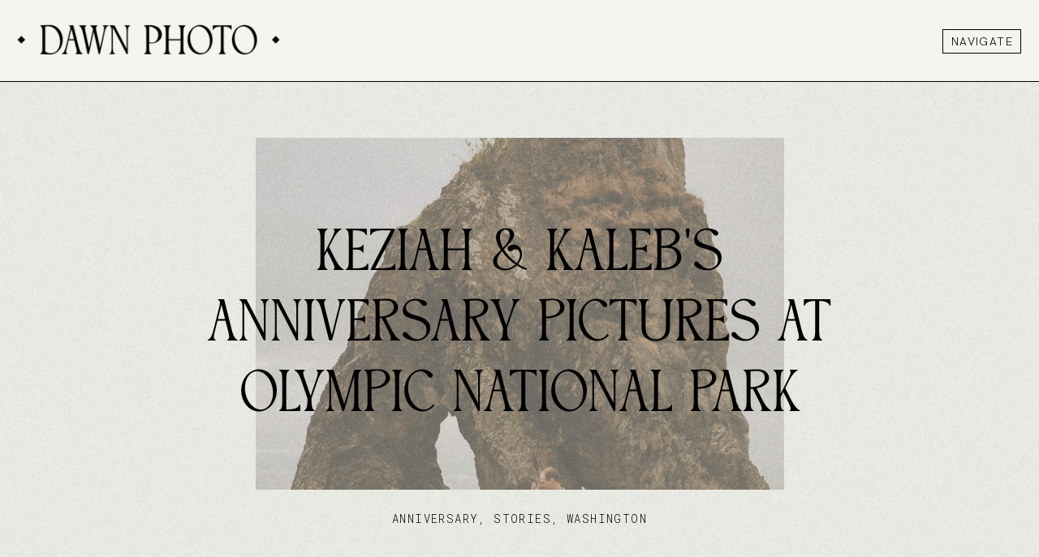

--- FILE ---
content_type: text/html; charset=UTF-8
request_url: https://dawn-photo.com/2021/09/keziah-kalebs-anniversary-pictures-at-olympic-national-park/
body_size: 29826
content:
<!DOCTYPE html>
<html lang="en-US" class="d">
<head>
<link rel="stylesheet" type="text/css" href="//lib.showit.co/engine/2.6.1/showit.css" />
        <meta property="og:title" content="Keziah &amp; Kaleb&#039;s Anniversary Pictures at Olympic National Park"/>
        <meta property="og:image" content="https://dawn-photo.com/wp-content/uploads/2021/09/ruby-beach-hoh-rainforest-anniversary-photos-washington-elopement-photographer-dawn-photo-110_websize.jpg"/>
        <meta property="og:description" content="Kez &amp; Kaleb hired me to take their anniversary pictures for them &amp; I am SO dang glad!! We got allll the perfect Twilight vibes at Olympic National Park!"/>
        <meta name="description" content="Kez &amp; Kaleb hired me to take their anniversary pictures for them &amp; I am SO dang glad!! We got allll the perfect Twilight vibes at Olympic National Park!"/>
        <meta name="keywords" content="anniversary pictures"/>
		<meta name='robots' content='max-image-preview:large' />

	<!-- This site is optimized with the Yoast SEO plugin v14.0.4 - https://yoast.com/wordpress/plugins/seo/ -->
	<title>Keziah &amp; Kaleb&#039;s Anniversary Pictures at Olympic National Park -</title>
	<meta name="description" content="Kez &amp; Kaleb hired me to take their anniversary pictures for them &amp; I am SO dang glad!! We got allll the perfect Twilight vibes at Olympic National Park!" />
	<meta name="robots" content="index, follow" />
	<meta name="googlebot" content="index, follow, max-snippet:-1, max-image-preview:large, max-video-preview:-1" />
	<meta name="bingbot" content="index, follow, max-snippet:-1, max-image-preview:large, max-video-preview:-1" />
	<link rel="canonical" href="https://dawn-photo.com/2021/09/keziah-kalebs-anniversary-pictures-at-olympic-national-park/" />
	<meta property="og:locale" content="en_US" />
	<meta property="og:type" content="article" />
	<meta property="og:title" content="Keziah &amp; Kaleb&#039;s Anniversary Pictures at Olympic National Park -" />
	<meta property="og:description" content="Kez &amp; Kaleb hired me to take their anniversary pictures for them &amp; I am SO dang glad!! We got allll the perfect Twilight vibes at Olympic National Park!" />
	<meta property="og:url" content="https://dawn-photo.com/2021/09/keziah-kalebs-anniversary-pictures-at-olympic-national-park/" />
	<meta property="og:site_name" content="Blog" />
	<meta property="article:published_time" content="2021-09-08T12:00:40+00:00" />
	<meta property="article:modified_time" content="2022-01-24T19:22:13+00:00" />
	<meta property="og:image" content="https://dawn-photo.com/wp-content/uploads/2021/09/ruby-beach-hoh-rainforest-anniversary-photos-washington-elopement-photographer-dawn-photo-110_websize.jpg" />
	<meta property="og:image:width" content="1067" />
	<meta property="og:image:height" content="1600" />
	<meta name="twitter:card" content="summary" />
	<script type="application/ld+json" class="yoast-schema-graph">{"@context":"https://schema.org","@graph":[{"@type":"WebSite","@id":"https://dawn-photo.com/#website","url":"https://dawn-photo.com/","name":"Blog","description":"Intimate Wedding + Portrait Photographer based in Oregon","potentialAction":[{"@type":"SearchAction","target":"https://dawn-photo.com/?s={search_term_string}","query-input":"required name=search_term_string"}],"inLanguage":"en-US"},{"@type":"ImageObject","@id":"https://dawn-photo.com/2021/09/keziah-kalebs-anniversary-pictures-at-olympic-national-park/#primaryimage","inLanguage":"en-US","url":"https://i1.wp.com/dawn-photo.com/wp-content/uploads/2021/09/ruby-beach-hoh-rainforest-anniversary-photos-washington-elopement-photographer-dawn-photo-110_websize.jpg?fit=1067%2C1600&ssl=1","width":1067,"height":1600},{"@type":"WebPage","@id":"https://dawn-photo.com/2021/09/keziah-kalebs-anniversary-pictures-at-olympic-national-park/#webpage","url":"https://dawn-photo.com/2021/09/keziah-kalebs-anniversary-pictures-at-olympic-national-park/","name":"Keziah & Kaleb's Anniversary Pictures at Olympic National Park -","isPartOf":{"@id":"https://dawn-photo.com/#website"},"primaryImageOfPage":{"@id":"https://dawn-photo.com/2021/09/keziah-kalebs-anniversary-pictures-at-olympic-national-park/#primaryimage"},"datePublished":"2021-09-08T12:00:40+00:00","dateModified":"2022-01-24T19:22:13+00:00","author":{"@id":"https://dawn-photo.com/#/schema/person/7de501490927b79f43fdd2581392fb6e"},"description":"Kez & Kaleb hired me to take their anniversary pictures for them & I am SO dang glad!! We got allll the perfect Twilight vibes at Olympic National Park!","inLanguage":"en-US","potentialAction":[{"@type":"ReadAction","target":["https://dawn-photo.com/2021/09/keziah-kalebs-anniversary-pictures-at-olympic-national-park/"]}]},{"@type":["Person"],"@id":"https://dawn-photo.com/#/schema/person/7de501490927b79f43fdd2581392fb6e","name":"Dawn Jarvis","image":{"@type":"ImageObject","@id":"https://dawn-photo.com/#personlogo","inLanguage":"en-US","url":"https://secure.gravatar.com/avatar/9e3faf716c5fc1830ecbd87b015617f0110e3f372af75d7224cb9474bba847b1?s=96&d=mm&r=g","caption":"Dawn Jarvis"}}]}</script>
	<!-- / Yoast SEO plugin. -->


<!-- Jetpack Site Verification Tags -->
<meta name="p:domain_verify" content="9340ce74ac4c45a2ac81ad9e6a829e52" />
<script>window._wca = window._wca || [];</script>
<link rel='dns-prefetch' href='//stats.wp.com' />
<link rel='dns-prefetch' href='//secure.gravatar.com' />
<link rel="alternate" type="application/rss+xml" title="Blog &raquo; Feed" href="https://dawn-photo.com/feed/" />
<link rel="alternate" type="application/rss+xml" title="Blog &raquo; Comments Feed" href="https://dawn-photo.com/comments/feed/" />
<link rel="alternate" type="application/rss+xml" title="Blog &raquo; Keziah &#038; Kaleb&#8217;s Anniversary Pictures at Olympic National Park Comments Feed" href="https://dawn-photo.com/2021/09/keziah-kalebs-anniversary-pictures-at-olympic-national-park/feed/" />
<script type="text/javascript">
/* <![CDATA[ */
window._wpemojiSettings = {"baseUrl":"https:\/\/s.w.org\/images\/core\/emoji\/16.0.1\/72x72\/","ext":".png","svgUrl":"https:\/\/s.w.org\/images\/core\/emoji\/16.0.1\/svg\/","svgExt":".svg","source":{"concatemoji":"https:\/\/dawn-photo.com\/wp-includes\/js\/wp-emoji-release.min.js?ver=6.8.3"}};
/*! This file is auto-generated */
!function(s,n){var o,i,e;function c(e){try{var t={supportTests:e,timestamp:(new Date).valueOf()};sessionStorage.setItem(o,JSON.stringify(t))}catch(e){}}function p(e,t,n){e.clearRect(0,0,e.canvas.width,e.canvas.height),e.fillText(t,0,0);var t=new Uint32Array(e.getImageData(0,0,e.canvas.width,e.canvas.height).data),a=(e.clearRect(0,0,e.canvas.width,e.canvas.height),e.fillText(n,0,0),new Uint32Array(e.getImageData(0,0,e.canvas.width,e.canvas.height).data));return t.every(function(e,t){return e===a[t]})}function u(e,t){e.clearRect(0,0,e.canvas.width,e.canvas.height),e.fillText(t,0,0);for(var n=e.getImageData(16,16,1,1),a=0;a<n.data.length;a++)if(0!==n.data[a])return!1;return!0}function f(e,t,n,a){switch(t){case"flag":return n(e,"\ud83c\udff3\ufe0f\u200d\u26a7\ufe0f","\ud83c\udff3\ufe0f\u200b\u26a7\ufe0f")?!1:!n(e,"\ud83c\udde8\ud83c\uddf6","\ud83c\udde8\u200b\ud83c\uddf6")&&!n(e,"\ud83c\udff4\udb40\udc67\udb40\udc62\udb40\udc65\udb40\udc6e\udb40\udc67\udb40\udc7f","\ud83c\udff4\u200b\udb40\udc67\u200b\udb40\udc62\u200b\udb40\udc65\u200b\udb40\udc6e\u200b\udb40\udc67\u200b\udb40\udc7f");case"emoji":return!a(e,"\ud83e\udedf")}return!1}function g(e,t,n,a){var r="undefined"!=typeof WorkerGlobalScope&&self instanceof WorkerGlobalScope?new OffscreenCanvas(300,150):s.createElement("canvas"),o=r.getContext("2d",{willReadFrequently:!0}),i=(o.textBaseline="top",o.font="600 32px Arial",{});return e.forEach(function(e){i[e]=t(o,e,n,a)}),i}function t(e){var t=s.createElement("script");t.src=e,t.defer=!0,s.head.appendChild(t)}"undefined"!=typeof Promise&&(o="wpEmojiSettingsSupports",i=["flag","emoji"],n.supports={everything:!0,everythingExceptFlag:!0},e=new Promise(function(e){s.addEventListener("DOMContentLoaded",e,{once:!0})}),new Promise(function(t){var n=function(){try{var e=JSON.parse(sessionStorage.getItem(o));if("object"==typeof e&&"number"==typeof e.timestamp&&(new Date).valueOf()<e.timestamp+604800&&"object"==typeof e.supportTests)return e.supportTests}catch(e){}return null}();if(!n){if("undefined"!=typeof Worker&&"undefined"!=typeof OffscreenCanvas&&"undefined"!=typeof URL&&URL.createObjectURL&&"undefined"!=typeof Blob)try{var e="postMessage("+g.toString()+"("+[JSON.stringify(i),f.toString(),p.toString(),u.toString()].join(",")+"));",a=new Blob([e],{type:"text/javascript"}),r=new Worker(URL.createObjectURL(a),{name:"wpTestEmojiSupports"});return void(r.onmessage=function(e){c(n=e.data),r.terminate(),t(n)})}catch(e){}c(n=g(i,f,p,u))}t(n)}).then(function(e){for(var t in e)n.supports[t]=e[t],n.supports.everything=n.supports.everything&&n.supports[t],"flag"!==t&&(n.supports.everythingExceptFlag=n.supports.everythingExceptFlag&&n.supports[t]);n.supports.everythingExceptFlag=n.supports.everythingExceptFlag&&!n.supports.flag,n.DOMReady=!1,n.readyCallback=function(){n.DOMReady=!0}}).then(function(){return e}).then(function(){var e;n.supports.everything||(n.readyCallback(),(e=n.source||{}).concatemoji?t(e.concatemoji):e.wpemoji&&e.twemoji&&(t(e.twemoji),t(e.wpemoji)))}))}((window,document),window._wpemojiSettings);
/* ]]> */
</script>
<style id='wp-emoji-styles-inline-css' type='text/css'>

	img.wp-smiley, img.emoji {
		display: inline !important;
		border: none !important;
		box-shadow: none !important;
		height: 1em !important;
		width: 1em !important;
		margin: 0 0.07em !important;
		vertical-align: -0.1em !important;
		background: none !important;
		padding: 0 !important;
	}
</style>
<link rel='stylesheet' id='wp-block-library-css' href='https://c0.wp.com/c/6.8.3/wp-includes/css/dist/block-library/style.min.css' type='text/css' media='all' />
<style id='wp-block-library-inline-css' type='text/css'>
.has-text-align-justify{text-align:justify;}
</style>
<style id='classic-theme-styles-inline-css' type='text/css'>
/*! This file is auto-generated */
.wp-block-button__link{color:#fff;background-color:#32373c;border-radius:9999px;box-shadow:none;text-decoration:none;padding:calc(.667em + 2px) calc(1.333em + 2px);font-size:1.125em}.wp-block-file__button{background:#32373c;color:#fff;text-decoration:none}
</style>
<link rel='stylesheet' id='wc-block-style-css' href='https://dawn-photo.com/wp-content/plugins/woo-gutenberg-products-block/build/style.css?ver=2.5.16' type='text/css' media='all' />
<style id='global-styles-inline-css' type='text/css'>
:root{--wp--preset--aspect-ratio--square: 1;--wp--preset--aspect-ratio--4-3: 4/3;--wp--preset--aspect-ratio--3-4: 3/4;--wp--preset--aspect-ratio--3-2: 3/2;--wp--preset--aspect-ratio--2-3: 2/3;--wp--preset--aspect-ratio--16-9: 16/9;--wp--preset--aspect-ratio--9-16: 9/16;--wp--preset--color--black: #000000;--wp--preset--color--cyan-bluish-gray: #abb8c3;--wp--preset--color--white: #ffffff;--wp--preset--color--pale-pink: #f78da7;--wp--preset--color--vivid-red: #cf2e2e;--wp--preset--color--luminous-vivid-orange: #ff6900;--wp--preset--color--luminous-vivid-amber: #fcb900;--wp--preset--color--light-green-cyan: #7bdcb5;--wp--preset--color--vivid-green-cyan: #00d084;--wp--preset--color--pale-cyan-blue: #8ed1fc;--wp--preset--color--vivid-cyan-blue: #0693e3;--wp--preset--color--vivid-purple: #9b51e0;--wp--preset--gradient--vivid-cyan-blue-to-vivid-purple: linear-gradient(135deg,rgba(6,147,227,1) 0%,rgb(155,81,224) 100%);--wp--preset--gradient--light-green-cyan-to-vivid-green-cyan: linear-gradient(135deg,rgb(122,220,180) 0%,rgb(0,208,130) 100%);--wp--preset--gradient--luminous-vivid-amber-to-luminous-vivid-orange: linear-gradient(135deg,rgba(252,185,0,1) 0%,rgba(255,105,0,1) 100%);--wp--preset--gradient--luminous-vivid-orange-to-vivid-red: linear-gradient(135deg,rgba(255,105,0,1) 0%,rgb(207,46,46) 100%);--wp--preset--gradient--very-light-gray-to-cyan-bluish-gray: linear-gradient(135deg,rgb(238,238,238) 0%,rgb(169,184,195) 100%);--wp--preset--gradient--cool-to-warm-spectrum: linear-gradient(135deg,rgb(74,234,220) 0%,rgb(151,120,209) 20%,rgb(207,42,186) 40%,rgb(238,44,130) 60%,rgb(251,105,98) 80%,rgb(254,248,76) 100%);--wp--preset--gradient--blush-light-purple: linear-gradient(135deg,rgb(255,206,236) 0%,rgb(152,150,240) 100%);--wp--preset--gradient--blush-bordeaux: linear-gradient(135deg,rgb(254,205,165) 0%,rgb(254,45,45) 50%,rgb(107,0,62) 100%);--wp--preset--gradient--luminous-dusk: linear-gradient(135deg,rgb(255,203,112) 0%,rgb(199,81,192) 50%,rgb(65,88,208) 100%);--wp--preset--gradient--pale-ocean: linear-gradient(135deg,rgb(255,245,203) 0%,rgb(182,227,212) 50%,rgb(51,167,181) 100%);--wp--preset--gradient--electric-grass: linear-gradient(135deg,rgb(202,248,128) 0%,rgb(113,206,126) 100%);--wp--preset--gradient--midnight: linear-gradient(135deg,rgb(2,3,129) 0%,rgb(40,116,252) 100%);--wp--preset--font-size--small: 13px;--wp--preset--font-size--medium: 20px;--wp--preset--font-size--large: 36px;--wp--preset--font-size--x-large: 42px;--wp--preset--spacing--20: 0.44rem;--wp--preset--spacing--30: 0.67rem;--wp--preset--spacing--40: 1rem;--wp--preset--spacing--50: 1.5rem;--wp--preset--spacing--60: 2.25rem;--wp--preset--spacing--70: 3.38rem;--wp--preset--spacing--80: 5.06rem;--wp--preset--shadow--natural: 6px 6px 9px rgba(0, 0, 0, 0.2);--wp--preset--shadow--deep: 12px 12px 50px rgba(0, 0, 0, 0.4);--wp--preset--shadow--sharp: 6px 6px 0px rgba(0, 0, 0, 0.2);--wp--preset--shadow--outlined: 6px 6px 0px -3px rgba(255, 255, 255, 1), 6px 6px rgba(0, 0, 0, 1);--wp--preset--shadow--crisp: 6px 6px 0px rgba(0, 0, 0, 1);}:where(.is-layout-flex){gap: 0.5em;}:where(.is-layout-grid){gap: 0.5em;}body .is-layout-flex{display: flex;}.is-layout-flex{flex-wrap: wrap;align-items: center;}.is-layout-flex > :is(*, div){margin: 0;}body .is-layout-grid{display: grid;}.is-layout-grid > :is(*, div){margin: 0;}:where(.wp-block-columns.is-layout-flex){gap: 2em;}:where(.wp-block-columns.is-layout-grid){gap: 2em;}:where(.wp-block-post-template.is-layout-flex){gap: 1.25em;}:where(.wp-block-post-template.is-layout-grid){gap: 1.25em;}.has-black-color{color: var(--wp--preset--color--black) !important;}.has-cyan-bluish-gray-color{color: var(--wp--preset--color--cyan-bluish-gray) !important;}.has-white-color{color: var(--wp--preset--color--white) !important;}.has-pale-pink-color{color: var(--wp--preset--color--pale-pink) !important;}.has-vivid-red-color{color: var(--wp--preset--color--vivid-red) !important;}.has-luminous-vivid-orange-color{color: var(--wp--preset--color--luminous-vivid-orange) !important;}.has-luminous-vivid-amber-color{color: var(--wp--preset--color--luminous-vivid-amber) !important;}.has-light-green-cyan-color{color: var(--wp--preset--color--light-green-cyan) !important;}.has-vivid-green-cyan-color{color: var(--wp--preset--color--vivid-green-cyan) !important;}.has-pale-cyan-blue-color{color: var(--wp--preset--color--pale-cyan-blue) !important;}.has-vivid-cyan-blue-color{color: var(--wp--preset--color--vivid-cyan-blue) !important;}.has-vivid-purple-color{color: var(--wp--preset--color--vivid-purple) !important;}.has-black-background-color{background-color: var(--wp--preset--color--black) !important;}.has-cyan-bluish-gray-background-color{background-color: var(--wp--preset--color--cyan-bluish-gray) !important;}.has-white-background-color{background-color: var(--wp--preset--color--white) !important;}.has-pale-pink-background-color{background-color: var(--wp--preset--color--pale-pink) !important;}.has-vivid-red-background-color{background-color: var(--wp--preset--color--vivid-red) !important;}.has-luminous-vivid-orange-background-color{background-color: var(--wp--preset--color--luminous-vivid-orange) !important;}.has-luminous-vivid-amber-background-color{background-color: var(--wp--preset--color--luminous-vivid-amber) !important;}.has-light-green-cyan-background-color{background-color: var(--wp--preset--color--light-green-cyan) !important;}.has-vivid-green-cyan-background-color{background-color: var(--wp--preset--color--vivid-green-cyan) !important;}.has-pale-cyan-blue-background-color{background-color: var(--wp--preset--color--pale-cyan-blue) !important;}.has-vivid-cyan-blue-background-color{background-color: var(--wp--preset--color--vivid-cyan-blue) !important;}.has-vivid-purple-background-color{background-color: var(--wp--preset--color--vivid-purple) !important;}.has-black-border-color{border-color: var(--wp--preset--color--black) !important;}.has-cyan-bluish-gray-border-color{border-color: var(--wp--preset--color--cyan-bluish-gray) !important;}.has-white-border-color{border-color: var(--wp--preset--color--white) !important;}.has-pale-pink-border-color{border-color: var(--wp--preset--color--pale-pink) !important;}.has-vivid-red-border-color{border-color: var(--wp--preset--color--vivid-red) !important;}.has-luminous-vivid-orange-border-color{border-color: var(--wp--preset--color--luminous-vivid-orange) !important;}.has-luminous-vivid-amber-border-color{border-color: var(--wp--preset--color--luminous-vivid-amber) !important;}.has-light-green-cyan-border-color{border-color: var(--wp--preset--color--light-green-cyan) !important;}.has-vivid-green-cyan-border-color{border-color: var(--wp--preset--color--vivid-green-cyan) !important;}.has-pale-cyan-blue-border-color{border-color: var(--wp--preset--color--pale-cyan-blue) !important;}.has-vivid-cyan-blue-border-color{border-color: var(--wp--preset--color--vivid-cyan-blue) !important;}.has-vivid-purple-border-color{border-color: var(--wp--preset--color--vivid-purple) !important;}.has-vivid-cyan-blue-to-vivid-purple-gradient-background{background: var(--wp--preset--gradient--vivid-cyan-blue-to-vivid-purple) !important;}.has-light-green-cyan-to-vivid-green-cyan-gradient-background{background: var(--wp--preset--gradient--light-green-cyan-to-vivid-green-cyan) !important;}.has-luminous-vivid-amber-to-luminous-vivid-orange-gradient-background{background: var(--wp--preset--gradient--luminous-vivid-amber-to-luminous-vivid-orange) !important;}.has-luminous-vivid-orange-to-vivid-red-gradient-background{background: var(--wp--preset--gradient--luminous-vivid-orange-to-vivid-red) !important;}.has-very-light-gray-to-cyan-bluish-gray-gradient-background{background: var(--wp--preset--gradient--very-light-gray-to-cyan-bluish-gray) !important;}.has-cool-to-warm-spectrum-gradient-background{background: var(--wp--preset--gradient--cool-to-warm-spectrum) !important;}.has-blush-light-purple-gradient-background{background: var(--wp--preset--gradient--blush-light-purple) !important;}.has-blush-bordeaux-gradient-background{background: var(--wp--preset--gradient--blush-bordeaux) !important;}.has-luminous-dusk-gradient-background{background: var(--wp--preset--gradient--luminous-dusk) !important;}.has-pale-ocean-gradient-background{background: var(--wp--preset--gradient--pale-ocean) !important;}.has-electric-grass-gradient-background{background: var(--wp--preset--gradient--electric-grass) !important;}.has-midnight-gradient-background{background: var(--wp--preset--gradient--midnight) !important;}.has-small-font-size{font-size: var(--wp--preset--font-size--small) !important;}.has-medium-font-size{font-size: var(--wp--preset--font-size--medium) !important;}.has-large-font-size{font-size: var(--wp--preset--font-size--large) !important;}.has-x-large-font-size{font-size: var(--wp--preset--font-size--x-large) !important;}
:where(.wp-block-post-template.is-layout-flex){gap: 1.25em;}:where(.wp-block-post-template.is-layout-grid){gap: 1.25em;}
:where(.wp-block-columns.is-layout-flex){gap: 2em;}:where(.wp-block-columns.is-layout-grid){gap: 2em;}
:root :where(.wp-block-pullquote){font-size: 1.5em;line-height: 1.6;}
</style>
<link rel='stylesheet' id='woocommerce-layout-css' href='https://c0.wp.com/p/woocommerce/4.1.4/assets/css/woocommerce-layout.css' type='text/css' media='all' />
<style id='woocommerce-layout-inline-css' type='text/css'>

	.infinite-scroll .woocommerce-pagination {
		display: none;
	}
</style>
<link rel='stylesheet' id='woocommerce-smallscreen-css' href='https://c0.wp.com/p/woocommerce/4.1.4/assets/css/woocommerce-smallscreen.css' type='text/css' media='only screen and (max-width: 768px)' />
<link rel='stylesheet' id='woocommerce-general-css' href='https://c0.wp.com/p/woocommerce/4.1.4/assets/css/woocommerce.css' type='text/css' media='all' />
<style id='woocommerce-inline-inline-css' type='text/css'>
.woocommerce form .form-row .required { visibility: visible; }
</style>
<link rel='stylesheet' id='wc-gateway-ppec-frontend-css' href='https://dawn-photo.com/wp-content/plugins/woocommerce-gateway-paypal-express-checkout/assets/css/wc-gateway-ppec-frontend.css?ver=6.8.3' type='text/css' media='all' />
<link rel='stylesheet' id='pub-style-css' href='https://dawn-photo.com/wp-content/themes/showit/pubs/fziboshksuecx88y6nb9oq/20250924001755Sqjede8/assets/pub.css?ver=1758673086' type='text/css' media='all' />
<link rel='stylesheet' id='social-logos-css' href='https://c0.wp.com/p/jetpack/8.5.2/_inc/social-logos/social-logos.min.css' type='text/css' media='all' />
<link rel='stylesheet' id='jetpack_css-css' href='https://c0.wp.com/p/jetpack/8.5.2/css/jetpack.css' type='text/css' media='all' />
<script type="text/javascript" src="https://c0.wp.com/c/6.8.3/wp-includes/js/jquery/jquery.min.js" id="jquery-core-js"></script>
<script type="text/javascript" id="jquery-core-js-after">
/* <![CDATA[ */
$ = jQuery;
/* ]]> */
</script>
<script type="text/javascript" src="https://c0.wp.com/c/6.8.3/wp-includes/js/jquery/jquery-migrate.min.js" id="jquery-migrate-js"></script>
<script type="text/javascript" id="jetpack_related-posts-js-extra">
/* <![CDATA[ */
var related_posts_js_options = {"post_heading":"h4"};
/* ]]> */
</script>
<script type="text/javascript" src="https://c0.wp.com/p/jetpack/8.5.2/_inc/build/related-posts/related-posts.min.js" id="jetpack_related-posts-js"></script>
<script async type="text/javascript" src="https://stats.wp.com/s-202605.js" id="woocommerce-analytics-js"></script>
<script type="text/javascript" src="https://dawn-photo.com/wp-content/themes/showit/pubs/fziboshksuecx88y6nb9oq/20250924001755Sqjede8/assets/pub.js?ver=1758673086" id="pub-script-js"></script>
<link rel="https://api.w.org/" href="https://dawn-photo.com/wp-json/" /><link rel="alternate" title="JSON" type="application/json" href="https://dawn-photo.com/wp-json/wp/v2/posts/9050" /><link rel="EditURI" type="application/rsd+xml" title="RSD" href="https://dawn-photo.com/xmlrpc.php?rsd" />
<link rel='shortlink' href='https://wp.me/paxqY3-2lY' />
<link rel="alternate" title="oEmbed (JSON)" type="application/json+oembed" href="https://dawn-photo.com/wp-json/oembed/1.0/embed?url=https%3A%2F%2Fdawn-photo.com%2F2021%2F09%2Fkeziah-kalebs-anniversary-pictures-at-olympic-national-park%2F" />
<link rel="alternate" title="oEmbed (XML)" type="text/xml+oembed" href="https://dawn-photo.com/wp-json/oembed/1.0/embed?url=https%3A%2F%2Fdawn-photo.com%2F2021%2F09%2Fkeziah-kalebs-anniversary-pictures-at-olympic-national-park%2F&#038;format=xml" />
   <script type="text/javascript">
   var _gaq = _gaq || [];
   _gaq.push(['_setAccount', 'UA-145159500-1']);
   _gaq.push(['_trackPageview']);
   (function() {
   var ga = document.createElement('script'); ga.type = 'text/javascript'; ga.async = true;
   ga.src = ('https:' == document.location.protocol ? 'https://ssl' : 'http://www') + '.google-analytics.com/ga.js';
   var s = document.getElementsByTagName('script')[0]; s.parentNode.insertBefore(ga, s);
   })();
   </script>

<link rel='dns-prefetch' href='//v0.wordpress.com'/>
<link rel='dns-prefetch' href='//i0.wp.com'/>
<link rel='dns-prefetch' href='//i1.wp.com'/>
<link rel='dns-prefetch' href='//i2.wp.com'/>
<link rel='dns-prefetch' href='//c0.wp.com'/>
<style type='text/css'>img#wpstats{display:none}</style>	<noscript><style>.woocommerce-product-gallery{ opacity: 1 !important; }</style></noscript>
				<style type="text/css">
				/* If html does not have either class, do not show lazy loaded images. */
				html:not( .jetpack-lazy-images-js-enabled ):not( .js ) .jetpack-lazy-image {
					display: none;
				}
			</style>
			<script>
				document.documentElement.classList.add(
					'jetpack-lazy-images-js-enabled'
				);
			</script>
		<link rel="icon" href="https://i2.wp.com/dawn-photo.com/wp-content/uploads/2024/01/cropped-DP-Submark-NoOval-61.png?fit=32%2C32&#038;ssl=1" sizes="32x32" />
<link rel="icon" href="https://i2.wp.com/dawn-photo.com/wp-content/uploads/2024/01/cropped-DP-Submark-NoOval-61.png?fit=192%2C192&#038;ssl=1" sizes="192x192" />
<link rel="apple-touch-icon" href="https://i2.wp.com/dawn-photo.com/wp-content/uploads/2024/01/cropped-DP-Submark-NoOval-61.png?fit=180%2C180&#038;ssl=1" />
<meta name="msapplication-TileImage" content="https://i2.wp.com/dawn-photo.com/wp-content/uploads/2024/01/cropped-DP-Submark-NoOval-61.png?fit=270%2C270&#038;ssl=1" />

<meta charset="UTF-8" />
<meta name="viewport" content="width=device-width, initial-scale=1" />
<link rel="icon" type="image/png" href="//static.showit.co/200/EKiAi9NxQf-06VTKA2uTpg/103369/dp-submark-oval-52.png" />
<link rel="preconnect" href="https://static.showit.co" />

<link rel="preconnect" href="https://fonts.googleapis.com">
<link rel="preconnect" href="https://fonts.gstatic.com" crossorigin>
<link href="https://fonts.googleapis.com/css?family=Hanken+Grotesk:300|Roboto+Mono:300|Hanken+Grotesk:regular" rel="stylesheet" type="text/css"/>
<style>
@font-face{font-family:anaktoriawebfont;src:url('//static.showit.co/file/-BzuPrxo1nidRxKmnjvbow/103369/anaktoria-webfont.woff');}
@font-face{font-family:CN Typewriter;src:url('//static.showit.co/file/3aQLh6QESQ6vPuCJpCeDyQ/103369/cntypewriter-webfont.woff');}
@font-face{font-family:Glinster;src:url('//static.showit.co/file/2D6XTu8ESu2ISZ4xfCFVfw/103369/glinster.woff');}
@font-face{font-family:Glycerints;src:url('//static.showit.co/file/cdNfThpwTOqM3qCAzcvNaw/103369/glycerints-webfont.woff');}
</style>
<script id="init_data" type="application/json">
{"mobile":{"w":320},"desktop":{"w":1200,"defaultTrIn":{"type":"fade"},"defaultTrOut":{"type":"fade"},"bgFillType":"color","bgColor":"#000000:0"},"sid":"fziboshksuecx88y6nb9oq","break":768,"assetURL":"//static.showit.co","contactFormId":"103369/221793","cfAction":"aHR0cHM6Ly9jbGllbnRzZXJ2aWNlLnNob3dpdC5jby9jb250YWN0Zm9ybQ==","sgAction":"aHR0cHM6Ly9jbGllbnRzZXJ2aWNlLnNob3dpdC5jby9zb2NpYWxncmlk","blockData":[{"slug":"header","visible":"a","states":[{"d":{"bgFillType":"color","bgColor":"#000000:0","bgMediaType":"none"},"m":{"bgFillType":"color","bgColor":"#000000:0","bgMediaType":"none"},"slug":"view-1"},{"d":{"bgFillType":"color","bgColor":"#000000:0","bgMediaType":"none"},"m":{"bgFillType":"color","bgColor":"#000000:0","bgMediaType":"none"},"slug":"view-2"}],"d":{"h":101,"w":1200,"bgFillType":"color","bgColor":"colors-0","bgMediaType":"none"},"m":{"h":71,"w":320,"locking":{"side":"st"},"bgFillType":"color","bgColor":"colors-0","bgMediaType":"none"},"stateTrans":[{},{}]},{"slug":"post-title","visible":"a","states":[],"d":{"h":571,"w":1200,"locking":{"offset":100},"nature":"dH","bgFillType":"color","bgColor":"colors-0","bgMediaType":"none"},"m":{"h":481,"w":320,"locking":{"offset":100},"nature":"dH","bgFillType":"color","bgColor":"colors-0","bgMediaType":"none"}},{"slug":"post-meta","visible":"a","states":[],"d":{"h":539,"w":1200,"nature":"dH","bgFillType":"color","bgColor":"colors-0","bgMediaType":"none"},"m":{"h":721,"w":320,"nature":"dH","bgFillType":"color","bgColor":"colors-0","bgMediaType":"none"}},{"slug":"comments","visible":"a","states":[],"d":{"h":97,"w":1200,"nature":"dH","bgFillType":"color","bgColor":"colors-0","bgMediaType":"none"},"m":{"h":101,"w":320,"nature":"dH","bgFillType":"color","bgColor":"colors-0","bgMediaType":"none"}},{"slug":"comments-form","visible":"a","states":[],"d":{"h":97,"w":1200,"nature":"dH","bgFillType":"color","bgColor":"colors-0","bgMediaType":"none"},"m":{"h":51,"w":320,"nature":"dH","bgFillType":"color","bgColor":"colors-0","bgMediaType":"none"}},{"slug":"pagination","visible":"a","states":[],"d":{"h":125,"w":1200,"bgFillType":"color","bgColor":"colors-3","bgMediaType":"none"},"m":{"h":81,"w":320,"nature":"dH","bgFillType":"color","bgColor":"colors-3","bgMediaType":"none"}},{"slug":"ready-to-book","visible":"a","states":[],"d":{"h":111,"w":1200,"bgFillType":"color","bgColor":"colors-1","bgMediaType":"none"},"m":{"h":121,"w":320,"bgFillType":"color","bgColor":"colors-1","bgMediaType":"none"}},{"slug":"hidden-contact","visible":"a","states":[],"d":{"h":1331,"w":1200,"nature":"dH","stateTrIn":{"type":"slide","direction":"Right"},"stateTrOut":{"type":"slide","direction":"Left"},"bgFillType":"color","bgColor":"colors-1","bgMediaType":"none"},"m":{"h":811,"w":320,"nature":"dH","stateTrIn":{"type":"slide","direction":"Right"},"stateTrOut":{"type":"slide","direction":"Left"},"bgFillType":"color","bgColor":"colors-1","bgMediaType":"none"}},{"slug":"footer","visible":"a","states":[],"d":{"h":331,"w":1200,"bgFillType":"color","bgColor":"colors-0","bgMediaType":"none"},"m":{"h":341,"w":320,"bgFillType":"color","bgColor":"colors-0","bgMediaType":"none"}},{"slug":"mobile-nav","visible":"m","states":[],"d":{"h":200,"w":1200,"bgFillType":"color","bgColor":"colors-7","bgMediaType":"none"},"m":{"h":600,"w":320,"locking":{"side":"t"},"bgFillType":"color","bgColor":"colors-3","bgMediaType":"none"}}],"elementData":[{"type":"graphic","visible":"a","id":"header_0","blockId":"header","m":{"x":6,"y":19,"w":169,"h":34,"a":0},"d":{"x":7,"y":11,"w":352,"h":76,"a":0,"lockH":"l","lockV":"t"},"c":{"key":"jZxwlT7zSCC7YmODS8YA2A/103369/dp-main-diamond-01.png","aspect_ratio":4.58992}},{"type":"text","visible":"d","id":"header_view-1_0","blockId":"header","m":{"x":223,"y":27,"w":66,"h":19,"a":0},"d":{"x":1091,"y":39,"w":78,"h":19,"a":0,"lockH":"r"}},{"type":"simple","visible":"d","id":"header_view-1_1","blockId":"header","m":{"x":212,"y":23,"w":87,"h":26,"a":0},"d":{"x":1081,"y":36,"w":97,"h":30,"a":0,"lockH":"r"}},{"type":"line","visible":"a","id":"header_view-1_2","blockId":"header","m":{"x":-5,"y":71,"w":330,"a":0},"d":{"x":-19,"y":100,"w":1239,"h":1,"a":0,"lockH":"s"}},{"type":"text","visible":"m","id":"header_view-1_3","blockId":"header","m":{"x":223,"y":27,"w":66,"h":19,"a":0},"d":{"x":1091,"y":39,"w":78,"h":19,"a":0,"lockH":"r"},"pc":[{"type":"show","block":"mobile-nav"}]},{"type":"simple","visible":"m","id":"header_view-1_4","blockId":"header","m":{"x":212,"y":23,"w":87,"h":26,"a":0},"d":{"x":1081,"y":36,"w":97,"h":30,"a":0,"lockH":"r"},"pc":[{"type":"show","block":"mobile-nav"}]},{"type":"simple","visible":"a","id":"header_view-2_0","blockId":"header","m":{"x":166,"y":0,"w":154,"h":211,"a":0},"d":{"x":622,"y":0,"w":578,"h":791,"a":0,"lockH":"rs"}},{"type":"graphic","visible":"a","id":"header_view-2_1","blockId":"header","m":{"x":166,"y":0,"w":154,"h":211,"a":0},"d":{"x":622,"y":0,"w":578,"h":791,"a":0,"o":15,"lockH":"rs"},"c":{"key":"V1EqANtNRGmHUGb3rN8IEg/103369/grain.png","aspect_ratio":0.70686}},{"type":"simple","visible":"a","id":"header_view-2_2","blockId":"header","m":{"x":171,"y":5,"w":144,"h":200,"a":0},"d":{"x":641,"y":20,"w":540,"h":751,"a":0,"lockH":"rs"}},{"type":"simple","visible":"a","id":"header_view-2_3","blockId":"header","m":{"x":303,"y":9,"w":6,"h":6,"a":90},"d":{"x":1137,"y":35,"w":24,"h":24,"a":90,"lockH":"r","lockV":"t"}},{"type":"icon","visible":"a","id":"header_view-2_4","blockId":"header","m":{"x":303,"y":9,"w":6,"h":6,"a":0},"d":{"x":1137,"y":35,"w":23,"h":24,"a":0,"lockH":"r"}},{"type":"line","visible":"a","id":"header_view-2_5","blockId":"header","m":{"x":171,"y":0,"w":143,"h":0,"a":0},"d":{"x":641,"y":674,"w":537,"h":1,"a":0,"lockH":"rs"}},{"type":"text","visible":"a","id":"header_view-2_6","blockId":"header","m":{"x":177,"y":23,"w":83,"h":6,"a":0},"d":{"x":662,"y":81,"w":311,"h":21,"a":0}},{"type":"text","visible":"a","id":"header_view-2_7","blockId":"header","m":{"x":182,"y":39,"w":46,"h":18,"a":0},"d":{"x":682,"y":147,"w":171,"h":67,"a":0}},{"type":"text","visible":"a","id":"header_view-2_8","blockId":"header","m":{"x":197,"y":60,"w":57,"h":18,"a":0},"d":{"x":739,"y":224,"w":213,"h":67,"a":0}},{"type":"text","visible":"a","id":"header_view-2_9","blockId":"header","m":{"x":183,"y":80,"w":97,"h":18,"a":0},"d":{"x":688,"y":303,"w":365,"h":68,"a":0}},{"type":"text","visible":"a","id":"header_view-2_10","blockId":"header","m":{"x":209,"y":102,"w":95,"h":19,"a":0},"d":{"x":783,"y":380,"w":356,"h":71,"a":0}},{"type":"text","visible":"a","id":"header_view-2_11","blockId":"header","m":{"x":202,"y":124,"w":42,"h":19,"a":0},"d":{"x":757,"y":462,"w":159,"h":71,"a":0}},{"type":"text","visible":"a","id":"header_view-2_12","blockId":"header","m":{"x":223,"y":142,"w":73,"h":17,"a":0},"d":{"x":837,"y":533,"w":274,"h":64,"a":0}},{"type":"text","visible":"a","id":"header_view-2_13","blockId":"header","m":{"x":212,"y":149,"w":5,"h":5,"a":0},"d":{"x":796,"y":565,"w":19,"h":19,"a":0}},{"type":"text","visible":"a","id":"header_view-2_14","blockId":"header","m":{"x":234,"y":45,"w":5,"h":5,"a":0},"d":{"x":877,"y":172,"w":19,"h":19,"a":0}},{"type":"text","visible":"a","id":"header_view-2_15","blockId":"header","m":{"x":260,"y":67,"w":5,"h":5,"a":0},"d":{"x":974,"y":254,"w":19,"h":19,"a":0}},{"type":"text","visible":"a","id":"header_view-2_16","blockId":"header","m":{"x":285,"y":89,"w":5,"h":5,"a":0},"d":{"x":1070,"y":337,"w":19,"h":19,"a":0}},{"type":"text","visible":"a","id":"header_view-2_17","blockId":"header","m":{"x":199,"y":107,"w":5,"h":5,"a":0},"d":{"x":748,"y":406,"w":19,"h":19,"a":0}},{"type":"text","visible":"a","id":"header_view-2_18","blockId":"header","m":{"x":190,"y":128,"w":5,"h":5,"a":0},"d":{"x":713,"y":488,"w":19,"h":19,"a":0}},{"type":"line","visible":"a","id":"header_view-2_19","blockId":"header","m":{"x":171,"y":0,"w":143,"h":0,"a":0},"d":{"x":641,"y":78,"w":537,"h":1,"a":0,"lockH":"rs"}},{"type":"line","visible":"a","id":"header_view-2_20","blockId":"header","m":{"x":171,"y":0,"w":143,"h":0,"a":0},"d":{"x":641,"y":639,"w":537,"h":1,"a":0,"lockH":"rs"}},{"type":"text","visible":"a","id":"header_view-2_21","blockId":"header","m":{"x":176,"y":6,"w":38,"h":13,"a":0},"d":{"x":661,"y":23,"w":144,"h":50,"a":0}},{"type":"text","visible":"a","id":"header_view-2_22","blockId":"header","m":{"x":177,"y":191,"w":55,"h":12,"a":0},"d":{"x":662,"y":699,"w":207,"h":44,"a":0}},{"type":"text","visible":"a","id":"header_view-2_23","blockId":"header","m":{"x":299,"y":191,"w":26,"h":12,"a":0},"d":{"x":1061,"y":699,"w":99,"h":44,"a":0}},{"type":"text","visible":"a","id":"header_view-2_24","blockId":"header","m":{"x":246,"y":191,"w":40,"h":12,"a":0},"d":{"x":887,"y":699,"w":151,"h":44,"a":0}},{"type":"line","visible":"a","id":"header_view-2_25","blockId":"header","m":{"x":171,"y":0,"w":143,"h":0,"a":0},"d":{"x":641,"y":114,"w":537,"h":1,"a":0,"lockH":"rs"}},{"type":"text","visible":"a","id":"header_view-2_26","blockId":"header","m":{"x":177,"y":183,"w":83,"h":6,"a":0},"d":{"x":662,"y":642,"w":311,"h":21,"a":0}},{"type":"graphic","visible":"a","id":"post-title_0","blockId":"post-title","m":{"x":15,"y":18,"w":290,"h":327,"a":0},"d":{"x":275,"y":69,"w":651,"h":434,"a":0,"o":60},"c":{"key":"jJI-A3EwRTmXgKiilt6vhw/103369/bend-oregon-sparks-lake-anniversary-session-dawn-photo-15.jpg","aspect_ratio":1.49989}},{"type":"graphic","visible":"a","id":"post-title_1","blockId":"post-title","m":{"x":0,"y":0,"w":320,"h":481,"a":0},"d":{"x":0,"y":0,"w":1200,"h":571,"a":0,"o":15,"lockH":"s","lockV":"s"},"c":{"key":"V1EqANtNRGmHUGb3rN8IEg/103369/grain.png","aspect_ratio":0.70686}},{"type":"text","visible":"a","id":"post-title_2","blockId":"post-title","m":{"x":12,"y":327,"w":296,"h":118,"a":0},"d":{"x":150,"y":170,"w":900,"h":233,"a":0}},{"type":"text","visible":"a","id":"post-title_3","blockId":"post-title","m":{"x":40,"y":143,"w":240,"h":6,"a":0},"d":{"x":150,"y":526,"w":900,"h":22,"a":0}},{"type":"text","visible":"a","id":"post-meta_0","blockId":"post-meta","m":{"x":40,"y":13,"w":240,"h":99,"a":0},"d":{"x":150,"y":50,"w":900,"h":370,"a":0}},{"type":"line","visible":"a","id":"post-meta_1","blockId":"post-meta","m":{"x":-9,"y":0,"w":337,"a":0},"d":{"x":-32,"y":-1,"w":1265,"h":1,"a":0,"lockH":"s"}},{"type":"text","visible":"a","id":"comments_0","blockId":"comments","m":{"x":27,"y":61,"w":216,"h":9,"a":0},"d":{"x":100,"y":61,"w":809.009,"h":33.014,"a":0}},{"type":"text","visible":"a","id":"comments_1","blockId":"comments","m":{"x":27,"y":18,"w":195,"h":19,"a":0},"d":{"x":369,"y":32,"w":277,"h":24,"a":0}},{"type":"line","visible":"a","id":"comments_2","blockId":"comments","m":{"x":-9,"y":0,"w":337,"a":0},"d":{"x":-32,"y":-1,"w":1265,"h":1,"a":0,"lockH":"s"}},{"type":"text","visible":"a","id":"comments-form_0","blockId":"comments-form","m":{"x":27,"y":3,"w":216,"h":21,"a":0},"d":{"x":100,"y":11,"w":809.016,"h":78.011,"a":0}},{"type":"line","visible":"a","id":"pagination_0","blockId":"pagination","m":{"x":48,"y":175,"w":224,"h":3,"a":0},"d":{"x":-32,"y":-1,"w":1265,"h":1,"a":0,"lockH":"s"}},{"type":"line","visible":"a","id":"pagination_1","blockId":"pagination","m":{"x":48,"y":175,"w":224,"h":3,"a":0},"d":{"x":-32,"y":-1,"w":1265,"h":1,"a":0,"lockH":"s"}},{"type":"graphic","visible":"a","id":"pagination_2","blockId":"pagination","m":{"x":-2,"y":0,"w":328,"h":81,"a":0},"d":{"x":0,"y":0,"w":1200,"h":125,"a":0,"o":15,"lockH":"s","lockV":"s"},"c":{"key":"V1EqANtNRGmHUGb3rN8IEg/103369/grain.png","aspect_ratio":0.70686}},{"type":"text","visible":"a","id":"pagination_3","blockId":"pagination","m":{"x":178,"y":34,"w":123,"h":13,"a":0},"d":{"x":644,"y":53,"w":495,"h":19,"a":0}},{"type":"text","visible":"a","id":"pagination_4","blockId":"pagination","m":{"x":18,"y":34,"w":142,"h":13,"a":0},"d":{"x":50,"y":52,"w":527,"h":22,"a":0}},{"type":"line","visible":"a","id":"pagination_5","blockId":"pagination","m":{"x":116,"y":40,"w":81,"a":90},"d":{"x":543,"y":62,"w":125,"h":1,"a":90,"lockV":"s"}},{"type":"line","visible":"a","id":"pagination_6","blockId":"pagination","m":{"x":124,"y":40,"w":81,"a":90},"d":{"x":532,"y":62,"w":125,"h":1,"a":90,"lockV":"s"}},{"type":"graphic","visible":"a","id":"ready-to-book_0","blockId":"ready-to-book","m":{"x":0,"y":0,"w":320,"h":121,"a":0},"d":{"x":0,"y":0,"w":1200,"h":111,"a":0,"o":15,"lockH":"s"},"c":{"key":"V1EqANtNRGmHUGb3rN8IEg/103369/grain.png","aspect_ratio":0.70686}},{"type":"text","visible":"a","id":"ready-to-book_1","blockId":"ready-to-book","m":{"x":65,"y":32,"w":190,"h":48,"a":0},"d":{"x":245,"y":38,"w":711,"h":29,"a":0}},{"type":"simple","visible":"a","id":"ready-to-book_2","blockId":"ready-to-book","m":{"x":16,"y":15,"w":288,"h":92,"a":0},"d":{"x":324,"y":21,"w":553,"h":70,"a":0}},{"type":"line","visible":"a","id":"ready-to-book_3","blockId":"ready-to-book","m":{"x":-9,"y":0,"w":337,"a":0},"d":{"x":-32,"y":-1,"w":1265,"h":1,"a":0,"lockH":"s"}},{"type":"graphic","visible":"a","id":"hidden-contact_0","blockId":"hidden-contact","m":{"x":0,"y":0,"w":320,"h":811,"a":0,"lockV":"s"},"d":{"x":0,"y":0,"w":1200,"h":1331,"a":0,"o":20,"lockH":"s","lockV":"s"},"c":{"key":"V1EqANtNRGmHUGb3rN8IEg/103369/grain.png","aspect_ratio":0.70686}},{"type":"line","visible":"a","id":"hidden-contact_1","blockId":"hidden-contact","m":{"x":-11,"y":0,"w":342,"a":0},"d":{"x":-41,"y":-1,"w":1282,"h":1,"a":0,"lockH":"s"}},{"type":"iframe","visible":"a","id":"hidden-contact_2","blockId":"hidden-contact","m":{"x":19,"y":41,"w":283,"h":749,"a":0},"d":{"x":70,"y":153,"w":1060,"h":1212,"a":0}},{"type":"text","visible":"a","id":"hidden-contact_3","blockId":"hidden-contact","m":{"x":56,"y":29,"w":209,"h":23,"a":0},"d":{"x":439,"y":54,"w":322,"h":57,"a":0}},{"type":"graphic","visible":"a","id":"footer_0","blockId":"footer","m":{"x":46,"y":21,"w":228,"h":171,"a":0},"d":{"x":439,"y":29,"w":322,"h":239,"a":0},"c":{"key":"csbdugBYSSyWqCqMa3YYIA/103369/dp-capturing-connection-118.png","aspect_ratio":1.34364}},{"type":"line","visible":"a","id":"footer_1","blockId":"footer","m":{"x":0,"y":316,"w":320,"a":0},"d":{"x":0,"y":0,"w":1200,"h":1,"a":0,"lockH":"s"}},{"type":"line","visible":"a","id":"footer_2","blockId":"footer","m":{"x":0,"y":205,"w":320,"a":0},"d":{"x":0,"y":292,"w":1200,"h":1,"a":0,"lockH":"s"}},{"type":"text","visible":"a","id":"footer_3","blockId":"footer","m":{"x":103,"y":322,"w":210,"h":11,"a":0},"d":{"x":837,"y":302,"w":349,"h":20,"a":0,"lockH":"r"}},{"type":"text","visible":"a","id":"footer_4","blockId":"footer","m":{"x":10,"y":323,"w":72,"h":11,"a":0},"d":{"x":15,"y":302,"w":145,"h":20,"a":0,"lockH":"l"}},{"type":"text","visible":"a","id":"footer_5","blockId":"footer","m":{"x":46,"y":228,"w":64,"h":30,"a":0},"d":{"x":121,"y":110,"w":164,"h":39,"a":0}},{"type":"text","visible":"a","id":"footer_6","blockId":"footer","m":{"x":190,"y":228,"w":86,"h":25,"a":0},"d":{"x":894,"y":110,"w":164,"h":39,"a":0}},{"type":"line","visible":"a","id":"footer_7","blockId":"footer","m":{"x":243,"y":0,"w":34,"h":0,"a":0},"d":{"x":913,"y":148,"w":126,"h":1,"a":0}},{"type":"line","visible":"a","id":"footer_8","blockId":"footer","m":{"x":190,"y":258,"w":87,"a":0},"d":{"x":140,"y":148,"w":126,"h":1,"a":0}},{"type":"icon","visible":"a","id":"footer_9","blockId":"footer","m":{"x":259,"y":272,"w":18,"h":21,"a":0},"d":{"x":1008,"y":158,"w":23,"h":25,"a":0}},{"type":"icon","visible":"a","id":"footer_10","blockId":"footer","m":{"x":190,"y":272,"w":18,"h":21,"a":0},"d":{"x":921,"y":158,"w":23,"h":25,"a":0}},{"type":"icon","visible":"a","id":"footer_11","blockId":"footer","m":{"x":211,"y":272,"w":18,"h":21,"a":0},"d":{"x":950,"y":158,"w":23,"h":25,"a":0}},{"type":"icon","visible":"a","id":"footer_12","blockId":"footer","m":{"x":235,"y":272,"w":18,"h":21,"a":0},"d":{"x":979,"y":158,"w":23,"h":25,"a":0}},{"type":"line","visible":"a","id":"footer_13","blockId":"footer","m":{"x":0,"y":-1,"w":320,"a":0},"d":{"x":0,"y":282,"w":1200,"h":1,"a":0,"lockH":"s"}},{"type":"line","visible":"a","id":"footer_14","blockId":"footer","m":{"x":38,"y":258,"w":80,"a":0},"d":{"x":140,"y":148,"w":126,"h":1,"a":0}},{"type":"graphic","visible":"a","id":"mobile-nav_0","blockId":"mobile-nav","m":{"x":0,"y":0,"w":325,"h":600,"a":0,"o":10,"gs":{"s":0,"t":"zoom","p":300,"y":40,"x":0}},"d":{"x":495,"y":30,"w":210,"h":140,"a":0},"c":{"key":"rclPLe7xQpuvvh2TzYFPbg/103369/bend-oregon-sparks-lake-anniversary-session-dawn-photo-10.jpg","aspect_ratio":1.5}},{"type":"graphic","visible":"a","id":"mobile-nav_1","blockId":"mobile-nav","m":{"x":0,"y":1,"w":320,"h":599,"a":0,"o":20},"d":{"x":551,"y":30,"w":99,"h":140,"a":0},"c":{"key":"V1EqANtNRGmHUGb3rN8IEg/103369/grain.png","aspect_ratio":0.70686}},{"type":"text","visible":"a","id":"mobile-nav_2","blockId":"mobile-nav","m":{"x":119,"y":24,"w":83,"h":19,"a":0},"d":{"x":705,"y":84,"w":52,"h":26,"a":0},"pc":[{"type":"hide","block":"mobile-nav"}]},{"type":"icon","visible":"m","id":"mobile-nav_3","blockId":"mobile-nav","m":{"x":272,"y":12,"w":37,"h":37,"a":0},"d":{"x":1161,"y":37,"w":35,"h":35,"a":0},"pc":[{"type":"hide","block":"mobile-nav"}]},{"type":"simple","visible":"a","id":"mobile-nav_4","blockId":"mobile-nav","m":{"x":48,"y":386,"w":224,"h":159,"a":0},"d":{"x":360,"y":60,"w":480,"h":80,"a":0}},{"type":"text","visible":"a","id":"mobile-nav_5","blockId":"mobile-nav","m":{"x":119,"y":72,"w":83,"h":31,"a":0},"d":{"x":705,"y":84,"w":52,"h":26,"a":0}},{"type":"text","visible":"a","id":"mobile-nav_6","blockId":"mobile-nav","m":{"x":119,"y":125,"w":83,"h":31,"a":0},"d":{"x":705,"y":84,"w":52,"h":26,"a":0}},{"type":"text","visible":"a","id":"mobile-nav_7","blockId":"mobile-nav","m":{"x":31,"y":177,"w":258,"h":30,"a":0},"d":{"x":705,"y":84,"w":52,"h":26,"a":0}},{"type":"text","visible":"a","id":"mobile-nav_8","blockId":"mobile-nav","m":{"x":31,"y":229,"w":258,"h":30,"a":0},"d":{"x":705,"y":84,"w":52,"h":26,"a":0}},{"type":"text","visible":"a","id":"mobile-nav_9","blockId":"mobile-nav","m":{"x":31,"y":281,"w":258,"h":30,"a":0},"d":{"x":705,"y":84,"w":52,"h":26,"a":0}},{"type":"text","visible":"a","id":"mobile-nav_10","blockId":"mobile-nav","m":{"x":32,"y":332,"w":258,"h":30,"a":0},"d":{"x":705,"y":84,"w":52,"h":26,"a":0}},{"type":"text","visible":"a","id":"mobile-nav_11","blockId":"mobile-nav","m":{"x":32,"y":393,"w":258,"h":30,"a":0},"d":{"x":705,"y":84,"w":52,"h":26,"a":0}},{"type":"text","visible":"a","id":"mobile-nav_12","blockId":"mobile-nav","m":{"x":32,"y":444,"w":258,"h":30,"a":0},"d":{"x":705,"y":84,"w":52,"h":26,"a":0}},{"type":"text","visible":"a","id":"mobile-nav_13","blockId":"mobile-nav","m":{"x":32,"y":496,"w":258,"h":30,"a":0},"d":{"x":705,"y":84,"w":52,"h":26,"a":0}}]}
</script>
<link
rel="stylesheet"
type="text/css"
href="https://cdnjs.cloudflare.com/ajax/libs/animate.css/3.4.0/animate.min.css"
/>


<script src="//lib.showit.co/engine/2.6.1/showit-lib.min.js"></script>
<script src="//lib.showit.co/engine/2.6.1/showit.min.js"></script>
<script>

function initPage(){

}
</script>

<style id="si-page-css">
html.m {background-color:rgba(0,0,0,0);}
html.d {background-color:rgba(0,0,0,0);}
.d .se:has(.st-primary) {border-radius:10px;box-shadow:none;opacity:1;overflow:hidden;}
.d .st-primary {padding:10px 14px 10px 14px;border-width:0px;border-color:rgba(245,244,238,1);background-color:rgba(245,244,238,1);background-image:none;border-radius:inherit;transition-duration:0.5s;}
.d .st-primary span {color:rgba(0,0,0,1);font-family:'CN Typewriter';font-weight:400;font-style:normal;font-size:14px;text-align:center;text-transform:uppercase;letter-spacing:0.1em;line-height:1.8;transition-duration:0.5s;}
.d .se:has(.st-primary:hover), .d .se:has(.trigger-child-hovers:hover .st-primary) {}
.d .st-primary.se-button:hover, .d .trigger-child-hovers:hover .st-primary.se-button {background-color:rgba(245,244,238,1);background-image:none;transition-property:background-color,background-image;}
.d .st-primary.se-button:hover span, .d .trigger-child-hovers:hover .st-primary.se-button span {}
.m .se:has(.st-primary) {border-radius:10px;box-shadow:none;opacity:1;overflow:hidden;}
.m .st-primary {padding:10px 14px 10px 14px;border-width:0px;border-color:rgba(245,244,238,1);background-color:rgba(245,244,238,1);background-image:none;border-radius:inherit;}
.m .st-primary span {color:rgba(0,0,0,1);font-family:'CN Typewriter';font-weight:400;font-style:normal;font-size:12px;text-align:center;text-transform:uppercase;letter-spacing:0.1em;line-height:1.8;}
.d .se:has(.st-secondary) {border-radius:10px;box-shadow:none;opacity:1;overflow:hidden;}
.d .st-secondary {padding:10px 14px 10px 14px;border-width:2px;border-color:rgba(245,244,238,1);background-color:rgba(0,0,0,0);background-image:none;border-radius:inherit;transition-duration:0.5s;}
.d .st-secondary span {color:rgba(245,244,238,1);font-family:'CN Typewriter';font-weight:400;font-style:normal;font-size:14px;text-align:center;text-transform:uppercase;letter-spacing:0.1em;line-height:1.8;transition-duration:0.5s;}
.d .se:has(.st-secondary:hover), .d .se:has(.trigger-child-hovers:hover .st-secondary) {}
.d .st-secondary.se-button:hover, .d .trigger-child-hovers:hover .st-secondary.se-button {border-color:rgba(245,244,238,0.7);background-color:rgba(0,0,0,0);background-image:none;transition-property:border-color,background-color,background-image;}
.d .st-secondary.se-button:hover span, .d .trigger-child-hovers:hover .st-secondary.se-button span {color:rgba(245,244,238,0.7);transition-property:color;}
.m .se:has(.st-secondary) {border-radius:10px;box-shadow:none;opacity:1;overflow:hidden;}
.m .st-secondary {padding:10px 14px 10px 14px;border-width:2px;border-color:rgba(245,244,238,1);background-color:rgba(0,0,0,0);background-image:none;border-radius:inherit;}
.m .st-secondary span {color:rgba(245,244,238,1);font-family:'CN Typewriter';font-weight:400;font-style:normal;font-size:12px;text-align:center;text-transform:uppercase;letter-spacing:0.1em;line-height:1.8;}
.d .st-d-title,.d .se-wpt h1 {color:rgba(0,0,0,1);text-transform:uppercase;line-height:1.2;letter-spacing:0em;font-size:54px;text-align:left;font-family:'Glinster';font-weight:400;font-style:normal;}
.d .se-wpt h1 {margin-bottom:30px;}
.d .st-d-title.se-rc a {color:rgba(0,0,0,1);}
.d .st-d-title.se-rc a:hover {text-decoration:underline;color:rgba(0,0,0,1);opacity:0.8;}
.m .st-m-title,.m .se-wpt h1 {color:rgba(0,0,0,1);text-transform:uppercase;line-height:1.2;letter-spacing:0em;font-size:36px;text-align:left;font-family:'Glinster';font-weight:400;font-style:normal;}
.m .se-wpt h1 {margin-bottom:20px;}
.m .st-m-title.se-rc a {color:rgba(0,0,0,1);}
.m .st-m-title.se-rc a:hover {text-decoration:underline;color:rgba(0,0,0,1);opacity:0.8;}
.d .st-d-heading,.d .se-wpt h2 {color:rgba(0,0,0,1);text-transform:lowercase;line-height:1.2;letter-spacing:0em;font-size:34px;text-align:center;font-family:'Glycerints';font-weight:400;font-style:normal;}
.d .se-wpt h2 {margin-bottom:24px;}
.d .st-d-heading.se-rc a {color:rgba(0,0,0,1);}
.d .st-d-heading.se-rc a:hover {text-decoration:underline;color:rgba(0,0,0,1);opacity:0.8;}
.m .st-m-heading,.m .se-wpt h2 {color:rgba(0,0,0,1);text-transform:lowercase;line-height:1.2;letter-spacing:0em;font-size:26px;text-align:center;font-family:'Glycerints';font-weight:400;font-style:normal;}
.m .se-wpt h2 {margin-bottom:20px;}
.m .st-m-heading.se-rc a {color:rgba(0,0,0,1);}
.m .st-m-heading.se-rc a:hover {text-decoration:underline;color:rgba(0,0,0,1);opacity:0.8;}
.d .st-d-subheading,.d .se-wpt h3 {color:rgba(0,0,0,1);text-transform:uppercase;line-height:1.8;letter-spacing:0.1em;font-size:14px;text-align:center;font-family:'CN Typewriter';font-weight:400;font-style:normal;}
.d .se-wpt h3 {margin-bottom:18px;}
.d .st-d-subheading.se-rc a {color:rgba(0,0,0,1);}
.d .st-d-subheading.se-rc a:hover {text-decoration:underline;color:rgba(0,0,0,1);opacity:0.8;}
.m .st-m-subheading,.m .se-wpt h3 {color:rgba(0,0,0,1);text-transform:uppercase;line-height:1.8;letter-spacing:0.1em;font-size:12px;text-align:center;font-family:'CN Typewriter';font-weight:400;font-style:normal;}
.m .se-wpt h3 {margin-bottom:18px;}
.m .st-m-subheading.se-rc a {color:rgba(0,0,0,1);}
.m .st-m-subheading.se-rc a:hover {text-decoration:underline;color:rgba(0,0,0,1);opacity:0.8;}
.d .st-d-paragraph {color:rgba(0,0,0,1);line-height:1.8;letter-spacing:0em;font-size:15px;text-align:justify;font-family:'Hanken Grotesk';font-weight:300;font-style:normal;}
.d .se-wpt p {margin-bottom:16px;}
.d .st-d-paragraph.se-rc a {color:rgba(0,0,0,1);}
.d .st-d-paragraph.se-rc a:hover {text-decoration:underline;color:rgba(0,0,0,1);opacity:0.8;}
.m .st-m-paragraph {color:rgba(0,0,0,1);line-height:1.8;letter-spacing:0em;font-size:13px;text-align:justify;font-family:'Hanken Grotesk';font-weight:300;font-style:normal;}
.m .se-wpt p {margin-bottom:16px;}
.m .st-m-paragraph.se-rc a {color:rgba(0,0,0,1);}
.m .st-m-paragraph.se-rc a:hover {text-decoration:underline;color:rgba(0,0,0,1);opacity:0.8;}
.sib-header {z-index:5;}
.m .sib-header {height:71px;}
.d .sib-header {height:101px;}
.m .sib-header .ss-bg {background-color:rgba(245,244,238,1);}
.d .sib-header .ss-bg {background-color:rgba(245,244,238,1);}
.d .sie-header_0 {left:7px;top:11px;width:352px;height:76px;}
.m .sie-header_0 {left:6px;top:19px;width:169px;height:34px;}
.d .sie-header_0 .se-img {background-repeat:no-repeat;background-size:cover;background-position:50% 50%;border-radius:inherit;}
.m .sie-header_0 .se-img {background-repeat:no-repeat;background-size:cover;background-position:50% 50%;border-radius:inherit;}
.m .sib-header .sis-header_view-1 {background-color:rgba(0,0,0,0);}
.d .sib-header .sis-header_view-1 {background-color:rgba(0,0,0,0);}
.d .sie-header_view-1_0 {left:1091px;top:39px;width:78px;height:19px;}
.m .sie-header_view-1_0 {left:223px;top:27px;width:66px;height:19px;display:none;}
.d .sie-header_view-1_0-text {font-family:'Hanken Grotesk';font-weight:300;font-style:normal;}
.m .sie-header_view-1_0-text {font-size:11px;font-family:'Hanken Grotesk';font-weight:300;font-style:normal;}
.d .sie-header_view-1_1 {left:1081px;top:36px;width:97px;height:30px;}
.m .sie-header_view-1_1 {left:212px;top:23px;width:87px;height:26px;display:none;}
.d .sie-header_view-1_1 .se-simple:hover {}
.m .sie-header_view-1_1 .se-simple:hover {}
.d .sie-header_view-1_1 .se-simple {border-color:rgba(0,0,0,1);border-width:1px;background-color:rgba(0,0,0,0);border-style:solid;border-radius:inherit;}
.m .sie-header_view-1_1 .se-simple {border-color:rgba(0,0,0,1);border-width:1px;background-color:rgba(0,0,0,0);border-style:solid;border-radius:inherit;}
.d .sie-header_view-1_2 {left:-19px;top:100px;width:1239px;height:1px;}
.m .sie-header_view-1_2 {left:-5px;top:71px;width:330px;height:1px;}
.se-line {width:auto;height:auto;}
.sie-header_view-1_2 svg {vertical-align:top;overflow:visible;pointer-events:none;box-sizing:content-box;}
.m .sie-header_view-1_2 svg {stroke:rgba(0,0,0,1);transform:scaleX(1);padding:0.5px;height:1px;width:330px;}
.d .sie-header_view-1_2 svg {stroke:rgba(0,0,0,1);transform:scaleX(1);padding:0.5px;height:1px;width:1239px;}
.m .sie-header_view-1_2 line {stroke-linecap:butt;stroke-width:1;stroke-dasharray:none;pointer-events:all;}
.d .sie-header_view-1_2 line {stroke-linecap:butt;stroke-width:1;stroke-dasharray:none;pointer-events:all;}
.d .sie-header_view-1_3 {left:1091px;top:39px;width:78px;height:19px;display:none;}
.m .sie-header_view-1_3 {left:223px;top:27px;width:66px;height:19px;}
.d .sie-header_view-1_3-text {font-family:'Hanken Grotesk';font-weight:300;font-style:normal;}
.m .sie-header_view-1_3-text {font-size:11px;font-family:'Hanken Grotesk';font-weight:300;font-style:normal;}
.d .sie-header_view-1_4 {left:1081px;top:36px;width:97px;height:30px;display:none;}
.m .sie-header_view-1_4 {left:212px;top:23px;width:87px;height:26px;}
.d .sie-header_view-1_4 .se-simple:hover {}
.m .sie-header_view-1_4 .se-simple:hover {}
.d .sie-header_view-1_4 .se-simple {border-color:rgba(0,0,0,1);border-width:1px;background-color:rgba(0,0,0,0);border-style:solid;border-radius:inherit;}
.m .sie-header_view-1_4 .se-simple {border-color:rgba(0,0,0,1);border-width:1px;background-color:rgba(0,0,0,0);border-style:solid;border-radius:inherit;}
.m .sib-header .sis-header_view-2 {background-color:rgba(0,0,0,0);}
.d .sib-header .sis-header_view-2 {background-color:rgba(0,0,0,0);}
.d .sie-header_view-2_0 {left:622px;top:0px;width:578px;height:791px;}
.m .sie-header_view-2_0 {left:166px;top:0px;width:154px;height:211px;}
.d .sie-header_view-2_0 .se-simple:hover {}
.m .sie-header_view-2_0 .se-simple:hover {}
.d .sie-header_view-2_0 .se-simple {background-color:rgba(128,121,89,1);}
.m .sie-header_view-2_0 .se-simple {background-color:rgba(164,139,112,1);}
.d .sie-header_view-2_1 {left:622px;top:0px;width:578px;height:791px;opacity:0.15;}
.m .sie-header_view-2_1 {left:166px;top:0px;width:154px;height:211px;opacity:0.15;}
.d .sie-header_view-2_1 .se-img {background-repeat:no-repeat;background-size:cover;background-position:50% 50%;border-radius:inherit;}
.m .sie-header_view-2_1 .se-img {background-repeat:no-repeat;background-size:cover;background-position:50% 50%;border-radius:inherit;}
.d .sie-header_view-2_2 {left:641px;top:20px;width:540px;height:751px;}
.m .sie-header_view-2_2 {left:171px;top:5px;width:144px;height:200px;}
.d .sie-header_view-2_2 .se-simple:hover {}
.m .sie-header_view-2_2 .se-simple:hover {}
.d .sie-header_view-2_2 .se-simple {border-color:rgba(245,244,238,1);border-width:3px;background-color:rgba(0,0,0,0);border-style:solid;border-radius:inherit;}
.m .sie-header_view-2_2 .se-simple {border-color:rgba(245,244,238,1);border-width:3px;background-color:rgba(0,0,0,0);border-style:solid;border-radius:inherit;}
.d .sie-header_view-2_3 {left:1137px;top:35px;width:24px;height:24px;}
.m .sie-header_view-2_3 {left:303px;top:9px;width:6px;height:6px;}
.d .sie-header_view-2_3 .se-simple:hover {}
.m .sie-header_view-2_3 .se-simple:hover {}
.d .sie-header_view-2_3 .se-simple {border-color:rgba(245,244,238,1);border-width:1px;background-color:rgba(0,0,0,0);border-style:solid;border-radius:inherit;}
.m .sie-header_view-2_3 .se-simple {border-color:rgba(245,244,238,1);border-width:1px;background-color:rgba(0,0,0,0);border-style:solid;border-radius:inherit;}
.d .sie-header_view-2_4 {left:1137px;top:35px;width:23px;height:24px;}
.m .sie-header_view-2_4 {left:303px;top:9px;width:6px;height:6px;}
.d .sie-header_view-2_4 svg {fill:rgba(245,244,238,1);}
.m .sie-header_view-2_4 svg {fill:rgba(245,244,238,1);}
.d .sie-header_view-2_5 {left:641px;top:674px;width:537px;height:1px;}
.m .sie-header_view-2_5 {left:171px;top:0px;width:143px;height:0px;}
.sie-header_view-2_5 svg {vertical-align:top;overflow:visible;pointer-events:none;box-sizing:content-box;}
.m .sie-header_view-2_5 svg {stroke:rgba(245,244,238,1);transform:scaleX(1);padding:0px;height:0px;width:143px;}
.d .sie-header_view-2_5 svg {stroke:rgba(245,244,238,1);transform:scaleX(1);padding:0.5px;height:1px;width:537px;}
.m .sie-header_view-2_5 line {stroke-linecap:butt;stroke-width:0;stroke-dasharray:none;pointer-events:all;}
.d .sie-header_view-2_5 line {stroke-linecap:butt;stroke-width:1;stroke-dasharray:none;pointer-events:all;}
.d .sie-header_view-2_6 {left:662px;top:81px;width:311px;height:21px;}
.m .sie-header_view-2_6 {left:177px;top:23px;width:83px;height:6px;}
.d .sie-header_view-2_6-text {color:rgba(245,244,238,1);font-size:18px;text-align:left;font-family:'Roboto Mono';font-weight:300;font-style:normal;}
.m .sie-header_view-2_6-text {color:rgba(245,244,238,1);font-size:18px;text-align:left;font-family:'Roboto Mono';font-weight:300;font-style:normal;}
.d .sie-header_view-2_7 {left:682px;top:147px;width:171px;height:67px;}
.m .sie-header_view-2_7 {left:182px;top:39px;width:46px;height:18px;}
.d .sie-header_view-2_7-text {color:rgba(245,244,238,1);text-transform:uppercase;font-size:56px;text-align:center;font-family:'anaktoriawebfont';font-weight:400;font-style:normal;}
.m .sie-header_view-2_7-text {color:rgba(245,244,238,1);text-transform:uppercase;font-size:56px;text-align:center;font-family:'anaktoriawebfont';font-weight:400;font-style:normal;}
.d .sie-header_view-2_8 {left:739px;top:224px;width:213px;height:67px;}
.m .sie-header_view-2_8 {left:197px;top:60px;width:57px;height:18px;}
.d .sie-header_view-2_8-text {color:rgba(245,244,238,1);text-transform:uppercase;font-size:56px;text-align:center;font-family:'anaktoriawebfont';font-weight:400;font-style:normal;}
.m .sie-header_view-2_8-text {color:rgba(245,244,238,1);text-transform:uppercase;font-size:56px;text-align:center;font-family:'anaktoriawebfont';font-weight:400;font-style:normal;}
.d .sie-header_view-2_9 {left:688px;top:303px;width:365px;height:68px;}
.m .sie-header_view-2_9 {left:183px;top:80px;width:97px;height:18px;}
.d .sie-header_view-2_9-text {color:rgba(245,244,238,1);text-transform:uppercase;font-size:56px;text-align:center;font-family:'anaktoriawebfont';font-weight:400;font-style:normal;}
.m .sie-header_view-2_9-text {color:rgba(245,244,238,1);text-transform:uppercase;font-size:56px;text-align:center;font-family:'anaktoriawebfont';font-weight:400;font-style:normal;}
.d .sie-header_view-2_10 {left:783px;top:380px;width:356px;height:71px;}
.m .sie-header_view-2_10 {left:209px;top:102px;width:95px;height:19px;}
.d .sie-header_view-2_10-text {color:rgba(245,244,238,1);text-transform:uppercase;font-size:56px;text-align:center;font-family:'anaktoriawebfont';font-weight:400;font-style:normal;}
.m .sie-header_view-2_10-text {color:rgba(245,244,238,1);text-transform:uppercase;font-size:56px;text-align:center;font-family:'anaktoriawebfont';font-weight:400;font-style:normal;}
.d .sie-header_view-2_11 {left:757px;top:462px;width:159px;height:71px;}
.m .sie-header_view-2_11 {left:202px;top:124px;width:42px;height:19px;}
.d .sie-header_view-2_11-text {color:rgba(245,244,238,1);text-transform:uppercase;font-size:56px;text-align:center;font-family:'anaktoriawebfont';font-weight:400;font-style:normal;}
.m .sie-header_view-2_11-text {color:rgba(245,244,238,1);text-transform:uppercase;font-size:56px;text-align:center;font-family:'anaktoriawebfont';font-weight:400;font-style:normal;}
.d .sie-header_view-2_12 {left:837px;top:533px;width:274px;height:64px;}
.m .sie-header_view-2_12 {left:223px;top:142px;width:73px;height:17px;}
.d .sie-header_view-2_12-text {color:rgba(245,244,238,1);text-transform:uppercase;font-size:56px;text-align:center;font-family:'anaktoriawebfont';font-weight:400;font-style:normal;}
.m .sie-header_view-2_12-text {color:rgba(245,244,238,1);text-transform:uppercase;font-size:56px;text-align:center;font-family:'anaktoriawebfont';font-weight:400;font-style:normal;}
.d .sie-header_view-2_13 {left:796px;top:565px;width:19px;height:19px;}
.m .sie-header_view-2_13 {left:212px;top:149px;width:5px;height:5px;}
.d .sie-header_view-2_13-text {color:rgba(245,244,238,1);}
.m .sie-header_view-2_13-text {color:rgba(245,244,238,1);}
.d .sie-header_view-2_14 {left:877px;top:172px;width:19px;height:19px;}
.m .sie-header_view-2_14 {left:234px;top:45px;width:5px;height:5px;}
.d .sie-header_view-2_14-text {color:rgba(245,244,238,1);}
.m .sie-header_view-2_14-text {color:rgba(245,244,238,1);}
.d .sie-header_view-2_15 {left:974px;top:254px;width:19px;height:19px;}
.m .sie-header_view-2_15 {left:260px;top:67px;width:5px;height:5px;}
.d .sie-header_view-2_15-text {color:rgba(245,244,238,1);}
.m .sie-header_view-2_15-text {color:rgba(245,244,238,1);}
.d .sie-header_view-2_16 {left:1070px;top:337px;width:19px;height:19px;}
.m .sie-header_view-2_16 {left:285px;top:89px;width:5px;height:5px;}
.d .sie-header_view-2_16-text {color:rgba(245,244,238,1);}
.m .sie-header_view-2_16-text {color:rgba(245,244,238,1);}
.d .sie-header_view-2_17 {left:748px;top:406px;width:19px;height:19px;}
.m .sie-header_view-2_17 {left:199px;top:107px;width:5px;height:5px;}
.d .sie-header_view-2_17-text {color:rgba(245,244,238,1);}
.m .sie-header_view-2_17-text {color:rgba(245,244,238,1);}
.d .sie-header_view-2_18 {left:713px;top:488px;width:19px;height:19px;}
.m .sie-header_view-2_18 {left:190px;top:128px;width:5px;height:5px;}
.d .sie-header_view-2_18-text {color:rgba(245,244,238,1);}
.m .sie-header_view-2_18-text {color:rgba(245,244,238,1);}
.d .sie-header_view-2_19 {left:641px;top:78px;width:537px;height:1px;}
.m .sie-header_view-2_19 {left:171px;top:0px;width:143px;height:0px;}
.sie-header_view-2_19 svg {vertical-align:top;overflow:visible;pointer-events:none;box-sizing:content-box;}
.m .sie-header_view-2_19 svg {stroke:rgba(245,244,238,1);transform:scaleX(1);padding:0px;height:0px;width:143px;}
.d .sie-header_view-2_19 svg {stroke:rgba(245,244,238,1);transform:scaleX(1);padding:0.5px;height:1px;width:537px;}
.m .sie-header_view-2_19 line {stroke-linecap:butt;stroke-width:0;stroke-dasharray:none;pointer-events:all;}
.d .sie-header_view-2_19 line {stroke-linecap:butt;stroke-width:1;stroke-dasharray:none;pointer-events:all;}
.d .sie-header_view-2_20 {left:641px;top:639px;width:537px;height:1px;}
.m .sie-header_view-2_20 {left:171px;top:0px;width:143px;height:0px;}
.sie-header_view-2_20 svg {vertical-align:top;overflow:visible;pointer-events:none;box-sizing:content-box;}
.m .sie-header_view-2_20 svg {stroke:rgba(245,244,238,1);transform:scaleX(1);padding:0px;height:0px;width:143px;}
.d .sie-header_view-2_20 svg {stroke:rgba(245,244,238,1);transform:scaleX(1);padding:0.5px;height:1px;width:537px;}
.m .sie-header_view-2_20 line {stroke-linecap:butt;stroke-width:0;stroke-dasharray:none;pointer-events:all;}
.d .sie-header_view-2_20 line {stroke-linecap:butt;stroke-width:1;stroke-dasharray:none;pointer-events:all;}
.d .sie-header_view-2_21 {left:661px;top:23px;width:144px;height:50px;}
.m .sie-header_view-2_21 {left:176px;top:6px;width:38px;height:13px;}
.d .sie-header_view-2_21-text {color:rgba(245,244,238,1);text-transform:uppercase;font-size:34px;text-align:left;font-family:'Glinster';font-weight:400;font-style:normal;}
.m .sie-header_view-2_21-text {color:rgba(245,244,238,1);text-transform:uppercase;font-size:34px;text-align:left;font-family:'Glinster';font-weight:400;font-style:normal;}
.d .sie-header_view-2_22 {left:662px;top:699px;width:207px;height:44px;}
.m .sie-header_view-2_22 {left:177px;top:191px;width:55px;height:12px;}
.d .sie-header_view-2_22-text {color:rgba(245,244,238,1);text-transform:uppercase;font-size:30px;text-align:center;font-family:'anaktoriawebfont';font-weight:400;font-style:normal;}
.m .sie-header_view-2_22-text {color:rgba(245,244,238,1);text-transform:uppercase;font-size:30px;text-align:center;font-family:'anaktoriawebfont';font-weight:400;font-style:normal;}
.d .sie-header_view-2_23 {left:1061px;top:699px;width:99px;height:44px;}
.m .sie-header_view-2_23 {left:299px;top:191px;width:26px;height:12px;}
.d .sie-header_view-2_23-text {color:rgba(245,244,238,1);text-transform:uppercase;font-size:30px;text-align:center;font-family:'anaktoriawebfont';font-weight:400;font-style:normal;}
.m .sie-header_view-2_23-text {color:rgba(245,244,238,1);text-transform:uppercase;font-size:30px;text-align:center;font-family:'anaktoriawebfont';font-weight:400;font-style:normal;}
.d .sie-header_view-2_24 {left:887px;top:699px;width:151px;height:44px;}
.m .sie-header_view-2_24 {left:246px;top:191px;width:40px;height:12px;}
.d .sie-header_view-2_24-text {color:rgba(245,244,238,1);text-transform:uppercase;font-size:30px;text-align:center;font-family:'anaktoriawebfont';font-weight:400;font-style:normal;}
.m .sie-header_view-2_24-text {color:rgba(245,244,238,1);text-transform:uppercase;font-size:30px;text-align:center;font-family:'anaktoriawebfont';font-weight:400;font-style:normal;}
.d .sie-header_view-2_25 {left:641px;top:114px;width:537px;height:1px;}
.m .sie-header_view-2_25 {left:171px;top:0px;width:143px;height:0px;}
.sie-header_view-2_25 svg {vertical-align:top;overflow:visible;pointer-events:none;box-sizing:content-box;}
.m .sie-header_view-2_25 svg {stroke:rgba(245,244,238,1);transform:scaleX(1);padding:0px;height:0px;width:143px;}
.d .sie-header_view-2_25 svg {stroke:rgba(245,244,238,1);transform:scaleX(1);padding:0.5px;height:1px;width:537px;}
.m .sie-header_view-2_25 line {stroke-linecap:butt;stroke-width:0;stroke-dasharray:none;pointer-events:all;}
.d .sie-header_view-2_25 line {stroke-linecap:butt;stroke-width:1;stroke-dasharray:none;pointer-events:all;}
.d .sie-header_view-2_26 {left:662px;top:642px;width:311px;height:21px;}
.m .sie-header_view-2_26 {left:177px;top:183px;width:83px;height:6px;}
.d .sie-header_view-2_26-text {color:rgba(245,244,238,1);font-size:18px;text-align:left;font-family:'Roboto Mono';font-weight:300;font-style:normal;}
.m .sie-header_view-2_26-text {color:rgba(245,244,238,1);font-size:18px;text-align:left;font-family:'Roboto Mono';font-weight:300;font-style:normal;}
.m .sib-post-title {height:481px;}
.d .sib-post-title {height:571px;}
.m .sib-post-title .ss-bg {background-color:rgba(245,244,238,1);}
.d .sib-post-title .ss-bg {background-color:rgba(245,244,238,1);}
.m .sib-post-title.sb-nm-dH .sc {height:481px;}
.d .sib-post-title.sb-nd-dH .sc {height:571px;}
.d .sie-post-title_0 {left:275px;top:69px;width:651px;height:434px;opacity:0.6;}
.m .sie-post-title_0 {left:15px;top:18px;width:290px;height:327px;opacity:0.6;}
.d .sie-post-title_0 .se-img img {object-fit: cover;object-position: 50% 50%;border-radius: inherit;height: 100%;width: 100%;}
.m .sie-post-title_0 .se-img img {object-fit: cover;object-position: 50% 50%;border-radius: inherit;height: 100%;width: 100%;}
.d .sie-post-title_1 {left:0px;top:0px;width:1200px;height:571px;opacity:0.15;}
.m .sie-post-title_1 {left:0px;top:0px;width:320px;height:481px;opacity:0.15;}
.d .sie-post-title_1 .se-img {background-repeat:no-repeat;background-size:cover;background-position:50% 50%;border-radius:inherit;}
.m .sie-post-title_1 .se-img {background-repeat:no-repeat;background-size:cover;background-position:50% 50%;border-radius:inherit;}
.d .sie-post-title_2 {left:150px;top:170px;width:900px;height:233px;}
.m .sie-post-title_2 {left:12px;top:327px;width:296px;height:118px;}
.d .sie-post-title_2-text {text-transform:uppercase;font-size:73px;font-family:'Glinster';font-weight:400;font-style:normal;}
.m .sie-post-title_2-text {text-transform:uppercase;font-size:43px;font-family:'Glinster';font-weight:400;font-style:normal;}
.d .sie-post-title_3 {left:150px;top:526px;width:900px;height:22px;}
.m .sie-post-title_3 {left:40px;top:143px;width:240px;height:6px;}
.d .sie-post-title_3-text {font-family:'Roboto Mono';font-weight:300;font-style:normal;overflow:hidden;white-space:nowrap;}
.m .sie-post-title_3-text {font-family:'Roboto Mono';font-weight:300;font-style:normal;overflow:hidden;white-space:nowrap;}
.m .sib-post-meta {height:721px;}
.d .sib-post-meta {height:539px;}
.m .sib-post-meta .ss-bg {background-color:rgba(245,244,238,1);}
.d .sib-post-meta .ss-bg {background-color:rgba(245,244,238,1);}
.m .sib-post-meta.sb-nm-dH .sc {height:721px;}
.d .sib-post-meta.sb-nd-dH .sc {height:539px;}
.d .sie-post-meta_0 {left:150px;top:50px;width:900px;height:370px;}
.m .sie-post-meta_0 {left:40px;top:13px;width:240px;height:99px;}
.d .sie-post-meta_1 {left:-32px;top:-1px;width:1265px;height:1px;}
.m .sie-post-meta_1 {left:-9px;top:0px;width:337px;height:1px;}
.sie-post-meta_1 svg {vertical-align:top;overflow:visible;pointer-events:none;box-sizing:content-box;}
.m .sie-post-meta_1 svg {stroke:rgba(0,0,0,1);transform:scaleX(1);padding:0.5px;height:1px;width:337px;}
.d .sie-post-meta_1 svg {stroke:rgba(0,0,0,1);transform:scaleX(1);padding:0.5px;height:1px;width:1265px;}
.m .sie-post-meta_1 line {stroke-linecap:butt;stroke-width:1;stroke-dasharray:none;pointer-events:all;}
.d .sie-post-meta_1 line {stroke-linecap:butt;stroke-width:1;stroke-dasharray:none;pointer-events:all;}
.m .sib-comments {height:101px;}
.d .sib-comments {height:97px;}
.m .sib-comments .ss-bg {background-color:rgba(245,244,238,1);}
.d .sib-comments .ss-bg {background-color:rgba(245,244,238,1);}
.m .sib-comments.sb-nm-dH .sc {height:101px;}
.d .sib-comments.sb-nd-dH .sc {height:97px;}
.d .sie-comments_0 {left:100px;top:61px;width:809.009px;height:33.014px;}
.m .sie-comments_0 {left:27px;top:61px;width:216px;height:9px;}
.d .sie-comments_1 {left:369px;top:32px;width:277px;height:24px;}
.m .sie-comments_1 {left:27px;top:18px;width:195px;height:19px;}
.d .sie-comments_1-text {text-align:center;font-family:'Hanken Grotesk';font-weight:300;font-style:normal;}
.m .sie-comments_1-text {text-align:left;font-family:'Hanken Grotesk';font-weight:300;font-style:normal;}
.d .sie-comments_2 {left:-32px;top:-1px;width:1265px;height:1px;}
.m .sie-comments_2 {left:-9px;top:0px;width:337px;height:1px;}
.sie-comments_2 svg {vertical-align:top;overflow:visible;pointer-events:none;box-sizing:content-box;}
.m .sie-comments_2 svg {stroke:rgba(0,0,0,1);transform:scaleX(1);padding:0.5px;height:1px;width:337px;}
.d .sie-comments_2 svg {stroke:rgba(0,0,0,1);transform:scaleX(1);padding:0.5px;height:1px;width:1265px;}
.m .sie-comments_2 line {stroke-linecap:butt;stroke-width:1;stroke-dasharray:none;pointer-events:all;}
.d .sie-comments_2 line {stroke-linecap:butt;stroke-width:1;stroke-dasharray:none;pointer-events:all;}
.m .sib-comments-form {height:51px;}
.d .sib-comments-form {height:97px;}
.m .sib-comments-form .ss-bg {background-color:rgba(245,244,238,1);}
.d .sib-comments-form .ss-bg {background-color:rgba(245,244,238,1);}
.m .sib-comments-form.sb-nm-dH .sc {height:51px;}
.d .sib-comments-form.sb-nd-dH .sc {height:97px;}
.d .sie-comments-form_0 {left:100px;top:11px;width:809.016px;height:78.011px;}
.m .sie-comments-form_0 {left:27px;top:3px;width:216px;height:21px;}
.sib-pagination {z-index:3;}
.m .sib-pagination {height:81px;}
.d .sib-pagination {height:125px;}
.m .sib-pagination .ss-bg {background-color:rgba(128,121,89,1);}
.d .sib-pagination .ss-bg {background-color:rgba(128,121,89,1);}
.m .sib-pagination.sb-nm-dH .sc {height:81px;}
.d .sie-pagination_0 {left:-32px;top:-1px;width:1265px;height:1px;}
.m .sie-pagination_0 {left:48px;top:175px;width:224px;height:3px;}
.sie-pagination_0 svg {vertical-align:top;overflow:visible;pointer-events:none;box-sizing:content-box;}
.m .sie-pagination_0 svg {stroke:rgba(245,244,238,1);transform:scaleX(1);padding:1.5px;height:3px;width:224px;}
.d .sie-pagination_0 svg {stroke:rgba(0,0,0,1);transform:scaleX(1);padding:0.5px;height:1px;width:1265px;}
.m .sie-pagination_0 line {stroke-linecap:butt;stroke-width:3;stroke-dasharray:none;pointer-events:all;}
.d .sie-pagination_0 line {stroke-linecap:butt;stroke-width:1;stroke-dasharray:none;pointer-events:all;}
.d .sie-pagination_1 {left:-32px;top:-1px;width:1265px;height:1px;}
.m .sie-pagination_1 {left:48px;top:175px;width:224px;height:3px;}
.sie-pagination_1 svg {vertical-align:top;overflow:visible;pointer-events:none;box-sizing:content-box;}
.m .sie-pagination_1 svg {stroke:rgba(245,244,238,1);transform:scaleX(1);padding:1.5px;height:3px;width:224px;}
.d .sie-pagination_1 svg {stroke:rgba(0,0,0,1);transform:scaleX(1);padding:0.5px;height:1px;width:1265px;}
.m .sie-pagination_1 line {stroke-linecap:butt;stroke-width:3;stroke-dasharray:none;pointer-events:all;}
.d .sie-pagination_1 line {stroke-linecap:butt;stroke-width:1;stroke-dasharray:none;pointer-events:all;}
.d .sie-pagination_2 {left:0px;top:0px;width:1200px;height:125px;opacity:0.15;}
.m .sie-pagination_2 {left:-2px;top:0px;width:328px;height:81px;opacity:0.15;}
.d .sie-pagination_2 .se-img {background-repeat:no-repeat;background-size:cover;background-position:50% 50%;border-radius:inherit;}
.m .sie-pagination_2 .se-img {background-repeat:no-repeat;background-size:cover;background-position:50% 50%;border-radius:inherit;}
.d .sie-pagination_3 {left:644px;top:53px;width:495px;height:19px;}
.m .sie-pagination_3 {left:178px;top:34px;width:123px;height:13px;}
.d .sie-pagination_3-text {color:rgba(245,244,238,1);text-align:right;font-family:'Hanken Grotesk';font-weight:300;font-style:normal;}
.m .sie-pagination_3-text {color:rgba(245,244,238,1);font-size:10px;text-align:right;font-family:'Hanken Grotesk';font-weight:300;font-style:normal;}
.d .sie-pagination_4 {left:50px;top:52px;width:527px;height:22px;}
.m .sie-pagination_4 {left:18px;top:34px;width:142px;height:13px;}
.d .sie-pagination_4-text {color:rgba(245,244,238,1);text-align:left;font-family:'Hanken Grotesk';font-weight:300;font-style:normal;}
.m .sie-pagination_4-text {color:rgba(245,244,238,1);font-size:10px;text-align:left;font-family:'Hanken Grotesk';font-weight:300;font-style:normal;}
.d .sie-pagination_5 {left:543px;top:62px;width:125px;height:1px;}
.m .sie-pagination_5 {left:116px;top:40px;width:81px;height:1px;}
.sie-pagination_5 svg {vertical-align:top;overflow:visible;pointer-events:none;box-sizing:content-box;}
.m .sie-pagination_5 svg {stroke:rgba(245,244,238,1);transform:scaleX(1);padding:0.5px;height:81px;width:0px;}
.d .sie-pagination_5 svg {stroke:rgba(245,244,238,1);transform:scaleX(1);padding:0.5px;height:125px;width:0px;}
.m .sie-pagination_5 line {stroke-linecap:butt;stroke-width:1;stroke-dasharray:none;pointer-events:all;}
.d .sie-pagination_5 line {stroke-linecap:butt;stroke-width:1;stroke-dasharray:none;pointer-events:all;}
.d .sie-pagination_6 {left:532px;top:62px;width:125px;height:1px;}
.m .sie-pagination_6 {left:124px;top:40px;width:81px;height:1px;}
.sie-pagination_6 svg {vertical-align:top;overflow:visible;pointer-events:none;box-sizing:content-box;}
.m .sie-pagination_6 svg {stroke:rgba(245,244,238,1);transform:scaleX(1);padding:0.5px;height:81px;width:0px;}
.d .sie-pagination_6 svg {stroke:rgba(245,244,238,1);transform:scaleX(1);padding:0.5px;height:125px;width:0px;}
.m .sie-pagination_6 line {stroke-linecap:butt;stroke-width:1;stroke-dasharray:none;pointer-events:all;}
.d .sie-pagination_6 line {stroke-linecap:butt;stroke-width:1;stroke-dasharray:none;pointer-events:all;}
.sib-ready-to-book {z-index:3;}
.m .sib-ready-to-book {height:121px;}
.d .sib-ready-to-book {height:111px;}
.m .sib-ready-to-book .ss-bg {background-color:rgba(193,192,180,1);}
.d .sib-ready-to-book .ss-bg {background-color:rgba(193,192,180,1);}
.d .sie-ready-to-book_0 {left:0px;top:0px;width:1200px;height:111px;opacity:0.15;}
.m .sie-ready-to-book_0 {left:0px;top:0px;width:320px;height:121px;opacity:0.15;}
.d .sie-ready-to-book_0 .se-img {background-repeat:no-repeat;background-size:cover;background-position:50% 50%;border-radius:inherit;}
.m .sie-ready-to-book_0 .se-img {background-repeat:no-repeat;background-size:cover;background-position:50% 50%;border-radius:inherit;}
.d .sie-ready-to-book_1 {left:245px;top:38px;width:711px;height:29px;}
.m .sie-ready-to-book_1 {left:65px;top:32px;width:190px;height:48px;}
.d .sie-ready-to-book_1-text {color:rgba(255,255,255,1);font-size:35px;text-align:center;}
.m .sie-ready-to-book_1-text {color:rgba(255,255,255,1);font-size:26px;text-align:center;}
.d .sie-ready-to-book_2 {left:324px;top:21px;width:553px;height:70px;}
.m .sie-ready-to-book_2 {left:16px;top:15px;width:288px;height:92px;}
.d .sie-ready-to-book_2 .se-simple:hover {}
.m .sie-ready-to-book_2 .se-simple:hover {}
.d .sie-ready-to-book_2 .se-simple {border-color:rgba(255,255,255,1);border-width:2px;background-color:rgba(0,0,0,0);border-style:solid;border-radius:inherit;}
.m .sie-ready-to-book_2 .se-simple {border-color:rgba(255,255,255,1);border-width:2px;background-color:rgba(0,0,0,0);border-style:solid;border-radius:inherit;}
.d .sie-ready-to-book_3 {left:-32px;top:-1px;width:1265px;height:1px;}
.m .sie-ready-to-book_3 {left:-9px;top:0px;width:337px;height:1px;}
.sie-ready-to-book_3 svg {vertical-align:top;overflow:visible;pointer-events:none;box-sizing:content-box;}
.m .sie-ready-to-book_3 svg {stroke:rgba(0,0,0,1);transform:scaleX(1);padding:0.5px;height:1px;width:337px;}
.d .sie-ready-to-book_3 svg {stroke:rgba(0,0,0,1);transform:scaleX(1);padding:0.5px;height:1px;width:1265px;}
.m .sie-ready-to-book_3 line {stroke-linecap:butt;stroke-width:1;stroke-dasharray:none;pointer-events:all;}
.d .sie-ready-to-book_3 line {stroke-linecap:butt;stroke-width:1;stroke-dasharray:none;pointer-events:all;}
.m .sib-hidden-contact {height:811px;display:none;}
.d .sib-hidden-contact {height:1331px;}
.m .sib-hidden-contact .ss-bg {background-color:rgba(193,192,180,1);}
.d .sib-hidden-contact .ss-bg {background-color:rgba(193,192,180,1);}
.m .sib-hidden-contact.sb-nm-dH .sc {height:811px;}
.d .sib-hidden-contact.sb-nd-dH .sc {height:1331px;}
.d .sie-hidden-contact_0 {left:0px;top:0px;width:1200px;height:1331px;opacity:0.2;}
.m .sie-hidden-contact_0 {left:0px;top:0px;width:320px;height:811px;opacity:0.2;}
.d .sie-hidden-contact_0 .se-img {background-repeat:no-repeat;background-size:cover;background-position:50% 50%;border-radius:inherit;}
.m .sie-hidden-contact_0 .se-img {background-repeat:no-repeat;background-size:cover;background-position:50% 50%;border-radius:inherit;}
.d .sie-hidden-contact_1 {left:-41px;top:-1px;width:1282px;height:1px;}
.m .sie-hidden-contact_1 {left:-11px;top:0px;width:342px;height:1px;}
.sie-hidden-contact_1 svg {vertical-align:top;overflow:visible;pointer-events:none;box-sizing:content-box;}
.m .sie-hidden-contact_1 svg {stroke:rgba(0,0,0,1);transform:scaleX(1);padding:0.5px;height:1px;width:342px;}
.d .sie-hidden-contact_1 svg {stroke:rgba(0,0,0,1);transform:scaleX(1);padding:0.5px;height:1px;width:1282px;}
.m .sie-hidden-contact_1 line {stroke-linecap:butt;stroke-width:1;stroke-dasharray:none;pointer-events:all;}
.d .sie-hidden-contact_1 line {stroke-linecap:butt;stroke-width:1;stroke-dasharray:none;pointer-events:all;}
.d .sie-hidden-contact_2 {left:70px;top:153px;width:1060px;height:1212px;}
.m .sie-hidden-contact_2 {left:19px;top:41px;width:283px;height:749px;}
.d .sie-hidden-contact_2 .si-embed {transform-origin:left top 0;transform:scale(1, 1);width:1060px;height:1212px;}
.m .sie-hidden-contact_2 .si-embed {transform-origin:left top 0;transform:scale(1, 1);width:283px;height:749px;}
.d .sie-hidden-contact_3 {left:439px;top:54px;width:322px;height:57px;}
.m .sie-hidden-contact_3 {left:56px;top:29px;width:209px;height:23px;}
.d .sie-hidden-contact_3-text {color:rgba(255,255,255,1);text-align:center;}
.m .sie-hidden-contact_3-text {color:rgba(255,255,255,1);font-size:26px;text-align:center;}
.sib-footer {z-index:3;}
.m .sib-footer {height:341px;}
.d .sib-footer {height:331px;}
.m .sib-footer .ss-bg {background-color:rgba(245,244,238,1);}
.d .sib-footer .ss-bg {background-color:rgba(245,244,238,1);}
.d .sie-footer_0 {left:439px;top:29px;width:322px;height:239px;}
.m .sie-footer_0 {left:46px;top:21px;width:228px;height:171px;}
.d .sie-footer_0 .se-img {background-repeat:no-repeat;background-size:cover;background-position:50% 50%;border-radius:inherit;}
.m .sie-footer_0 .se-img {background-repeat:no-repeat;background-size:cover;background-position:50% 50%;border-radius:inherit;}
.d .sie-footer_1 {left:0px;top:0px;width:1200px;height:1px;}
.m .sie-footer_1 {left:0px;top:316px;width:320px;height:1px;}
.sie-footer_1 svg {vertical-align:top;overflow:visible;pointer-events:none;box-sizing:content-box;}
.m .sie-footer_1 svg {stroke:rgba(0,0,0,1);transform:scaleX(1);padding:0.5px;height:1px;width:320px;}
.d .sie-footer_1 svg {stroke:rgba(0,0,0,1);transform:scaleX(1);padding:0.5px;height:1px;width:1200px;}
.m .sie-footer_1 line {stroke-linecap:butt;stroke-width:1;stroke-dasharray:none;pointer-events:all;}
.d .sie-footer_1 line {stroke-linecap:butt;stroke-width:1;stroke-dasharray:none;pointer-events:all;}
.d .sie-footer_2 {left:0px;top:292px;width:1200px;height:1px;}
.m .sie-footer_2 {left:0px;top:205px;width:320px;height:1px;}
.sie-footer_2 svg {vertical-align:top;overflow:visible;pointer-events:none;box-sizing:content-box;}
.m .sie-footer_2 svg {stroke:rgba(0,0,0,1);transform:scaleX(1);padding:0.5px;height:1px;width:320px;}
.d .sie-footer_2 svg {stroke:rgba(0,0,0,1);transform:scaleX(1);padding:0.5px;height:1px;width:1200px;}
.m .sie-footer_2 line {stroke-linecap:butt;stroke-width:1;stroke-dasharray:none;pointer-events:all;}
.d .sie-footer_2 line {stroke-linecap:butt;stroke-width:1;stroke-dasharray:none;pointer-events:all;}
.d .sie-footer_3 {left:837px;top:302px;width:349px;height:20px;}
.m .sie-footer_3 {left:103px;top:322px;width:210px;height:11px;}
.d .sie-footer_3-text {text-align:right;font-family:'Hanken Grotesk';font-weight:300;font-style:normal;}
.m .sie-footer_3-text {font-size:7px;text-align:right;font-family:'Hanken Grotesk';font-weight:300;font-style:normal;}
.d .sie-footer_4 {left:15px;top:302px;width:145px;height:20px;}
.m .sie-footer_4 {left:10px;top:323px;width:72px;height:11px;}
.d .sie-footer_4-text {text-align:left;font-family:'Hanken Grotesk';font-weight:300;font-style:normal;}
.m .sie-footer_4-text {font-size:7px;text-align:left;font-family:'Hanken Grotesk';font-weight:300;font-style:normal;}
.d .sie-footer_5 {left:121px;top:110px;width:164px;height:39px;}
.m .sie-footer_5 {left:46px;top:228px;width:64px;height:30px;}
.d .sie-footer_5-text {color:rgba(0,0,0,1);}
.m .sie-footer_5-text {color:rgba(0,0,0,1);}
.d .sie-footer_6 {left:894px;top:110px;width:164px;height:39px;}
.m .sie-footer_6 {left:190px;top:228px;width:86px;height:25px;}
.d .sie-footer_7 {left:913px;top:148px;width:126px;height:1px;}
.m .sie-footer_7 {left:243px;top:0px;width:34px;height:0px;}
.sie-footer_7 svg {vertical-align:top;overflow:visible;pointer-events:none;box-sizing:content-box;}
.m .sie-footer_7 svg {stroke:rgba(245,244,238,1);transform:scaleX(1);padding:0px;height:0px;width:34px;}
.d .sie-footer_7 svg {stroke:rgba(0,0,0,1);transform:scaleX(1);padding:0.5px;height:1px;width:126px;}
.m .sie-footer_7 line {stroke-linecap:butt;stroke-width:0;stroke-dasharray:none;pointer-events:all;}
.d .sie-footer_7 line {stroke-linecap:butt;stroke-width:1;stroke-dasharray:none;pointer-events:all;}
.d .sie-footer_8 {left:140px;top:148px;width:126px;height:1px;}
.m .sie-footer_8 {left:190px;top:258px;width:87px;height:1px;}
.sie-footer_8 svg {vertical-align:top;overflow:visible;pointer-events:none;box-sizing:content-box;}
.m .sie-footer_8 svg {stroke:rgba(0,0,0,1);transform:scaleX(1);padding:0.5px;height:1px;width:87px;}
.d .sie-footer_8 svg {stroke:rgba(0,0,0,1);transform:scaleX(1);padding:0.5px;height:1px;width:126px;}
.m .sie-footer_8 line {stroke-linecap:butt;stroke-width:1;stroke-dasharray:none;pointer-events:all;}
.d .sie-footer_8 line {stroke-linecap:butt;stroke-width:1;stroke-dasharray:none;pointer-events:all;}
.d .sie-footer_9 {left:1008px;top:158px;width:23px;height:25px;}
.m .sie-footer_9 {left:259px;top:272px;width:18px;height:21px;}
.d .sie-footer_9 svg {fill:rgba(0,0,0,1);}
.m .sie-footer_9 svg {fill:rgba(0,0,0,1);}
.d .sie-footer_10 {left:921px;top:158px;width:23px;height:25px;}
.m .sie-footer_10 {left:190px;top:272px;width:18px;height:21px;}
.d .sie-footer_10 svg {fill:rgba(0,0,0,1);}
.m .sie-footer_10 svg {fill:rgba(0,0,0,1);}
.d .sie-footer_11 {left:950px;top:158px;width:23px;height:25px;}
.m .sie-footer_11 {left:211px;top:272px;width:18px;height:21px;}
.d .sie-footer_11 svg {fill:rgba(0,0,0,1);}
.m .sie-footer_11 svg {fill:rgba(0,0,0,1);}
.d .sie-footer_12 {left:979px;top:158px;width:23px;height:25px;}
.m .sie-footer_12 {left:235px;top:272px;width:18px;height:21px;}
.d .sie-footer_12 svg {fill:rgba(0,0,0,1);}
.m .sie-footer_12 svg {fill:rgba(0,0,0,1);}
.d .sie-footer_13 {left:0px;top:282px;width:1200px;height:1px;}
.m .sie-footer_13 {left:0px;top:-1px;width:320px;height:1px;}
.sie-footer_13 svg {vertical-align:top;overflow:visible;pointer-events:none;box-sizing:content-box;}
.m .sie-footer_13 svg {stroke:rgba(0,0,0,1);transform:scaleX(1);padding:0.5px;height:1px;width:320px;}
.d .sie-footer_13 svg {stroke:rgba(0,0,0,1);transform:scaleX(1);padding:0.5px;height:1px;width:1200px;}
.m .sie-footer_13 line {stroke-linecap:butt;stroke-width:1;stroke-dasharray:none;pointer-events:all;}
.d .sie-footer_13 line {stroke-linecap:butt;stroke-width:1;stroke-dasharray:none;pointer-events:all;}
.d .sie-footer_14 {left:140px;top:148px;width:126px;height:1px;}
.m .sie-footer_14 {left:38px;top:258px;width:80px;height:1px;}
.sie-footer_14 svg {vertical-align:top;overflow:visible;pointer-events:none;box-sizing:content-box;}
.m .sie-footer_14 svg {stroke:rgba(0,0,0,1);transform:scaleX(1);padding:0.5px;height:1px;width:80px;}
.d .sie-footer_14 svg {stroke:rgba(0,0,0,1);transform:scaleX(1);padding:0.5px;height:1px;width:126px;}
.m .sie-footer_14 line {stroke-linecap:butt;stroke-width:1;stroke-dasharray:none;pointer-events:all;}
.d .sie-footer_14 line {stroke-linecap:butt;stroke-width:1;stroke-dasharray:none;pointer-events:all;}
.sib-mobile-nav {z-index:20;}
.m .sib-mobile-nav {height:600px;display:none;}
.d .sib-mobile-nav {height:200px;display:none;}
.m .sib-mobile-nav .ss-bg {background-color:rgba(128,121,89,1);}
.d .sib-mobile-nav .ss-bg {background-color:rgba(0,0,0,1);}
.d .sie-mobile-nav_0 {left:495px;top:30px;width:210px;height:140px;}
.m .sie-mobile-nav_0 {left:0px;top:0px;width:325px;height:600px;opacity:0.1;}
.d .sie-mobile-nav_0 .se-img {background-repeat:no-repeat;background-size:cover;background-position:50% 50%;border-radius:inherit;}
.m .sie-mobile-nav_0 .se-img {background-repeat:no-repeat;background-size:300%;background-position:0% 40%;border-radius:inherit;}
.d .sie-mobile-nav_1 {left:551px;top:30px;width:99px;height:140px;}
.m .sie-mobile-nav_1 {left:0px;top:1px;width:320px;height:599px;opacity:0.2;}
.d .sie-mobile-nav_1 .se-img {background-repeat:no-repeat;background-size:cover;background-position:50% 50%;border-radius:inherit;}
.m .sie-mobile-nav_1 .se-img {background-repeat:no-repeat;background-size:cover;background-position:50% 50%;border-radius:inherit;}
.d .sie-mobile-nav_2 {left:705px;top:84px;width:52px;height:26px;}
.m .sie-mobile-nav_2 {left:119px;top:24px;width:83px;height:19px;}
.m .sie-mobile-nav_2-text {color:rgba(245,244,238,1);text-transform:uppercase;font-size:11px;text-align:center;font-family:'Roboto Mono';font-weight:300;font-style:normal;}
.d .sie-mobile-nav_3 {left:1161px;top:37px;width:35px;height:35px;display:none;}
.m .sie-mobile-nav_3 {left:272px;top:12px;width:37px;height:37px;}
.d .sie-mobile-nav_3 svg {fill:rgba(214,205,177,1);}
.m .sie-mobile-nav_3 svg {fill:rgba(245,244,238,1);}
.d .sie-mobile-nav_4 {left:360px;top:60px;width:480px;height:80px;}
.m .sie-mobile-nav_4 {left:48px;top:386px;width:224px;height:159px;}
.d .sie-mobile-nav_4 .se-simple:hover {}
.m .sie-mobile-nav_4 .se-simple:hover {}
.d .sie-mobile-nav_4 .se-simple {background-color:rgba(245,244,238,1);}
.m .sie-mobile-nav_4 .se-simple {border-color:rgba(245,244,238,1);border-width:2px;background-color:rgba(0,0,0,0);border-style:solid;border-radius:inherit;}
.d .sie-mobile-nav_5 {left:705px;top:84px;width:52px;height:26px;}
.m .sie-mobile-nav_5 {left:119px;top:72px;width:83px;height:31px;}
.m .sie-mobile-nav_5-text {color:rgba(245,244,238,1);text-transform:uppercase;font-size:22px;text-align:center;font-family:'Hanken Grotesk';font-weight:400;font-style:normal;}
.d .sie-mobile-nav_6 {left:705px;top:84px;width:52px;height:26px;}
.m .sie-mobile-nav_6 {left:119px;top:125px;width:83px;height:31px;}
.m .sie-mobile-nav_6-text {color:rgba(245,244,238,1);text-transform:uppercase;font-size:22px;text-align:center;font-family:'Hanken Grotesk';font-weight:400;font-style:normal;}
.d .sie-mobile-nav_7 {left:705px;top:84px;width:52px;height:26px;}
.m .sie-mobile-nav_7 {left:31px;top:177px;width:258px;height:30px;}
.m .sie-mobile-nav_7-text {color:rgba(245,244,238,1);text-transform:uppercase;font-size:22px;text-align:center;font-family:'Hanken Grotesk';font-weight:400;font-style:normal;}
.d .sie-mobile-nav_8 {left:705px;top:84px;width:52px;height:26px;}
.m .sie-mobile-nav_8 {left:31px;top:229px;width:258px;height:30px;}
.m .sie-mobile-nav_8-text {color:rgba(245,244,238,1);text-transform:uppercase;font-size:22px;text-align:center;font-family:'Hanken Grotesk';font-weight:400;font-style:normal;}
.d .sie-mobile-nav_9 {left:705px;top:84px;width:52px;height:26px;}
.m .sie-mobile-nav_9 {left:31px;top:281px;width:258px;height:30px;}
.m .sie-mobile-nav_9-text {color:rgba(245,244,238,1);text-transform:uppercase;font-size:22px;text-align:center;font-family:'Hanken Grotesk';font-weight:400;font-style:normal;}
.d .sie-mobile-nav_10 {left:705px;top:84px;width:52px;height:26px;}
.m .sie-mobile-nav_10 {left:32px;top:332px;width:258px;height:30px;}
.m .sie-mobile-nav_10-text {color:rgba(245,244,238,1);text-transform:uppercase;font-size:22px;text-align:center;font-family:'Hanken Grotesk';font-weight:400;font-style:normal;}
.d .sie-mobile-nav_11 {left:705px;top:84px;width:52px;height:26px;}
.m .sie-mobile-nav_11 {left:32px;top:393px;width:258px;height:30px;}
.m .sie-mobile-nav_11-text {color:rgba(245,244,238,1);text-transform:uppercase;font-size:22px;text-align:center;font-family:'Roboto Mono';font-weight:300;font-style:normal;}
.d .sie-mobile-nav_12 {left:705px;top:84px;width:52px;height:26px;}
.m .sie-mobile-nav_12 {left:32px;top:444px;width:258px;height:30px;}
.m .sie-mobile-nav_12-text {color:rgba(245,244,238,1);text-transform:uppercase;font-size:22px;text-align:center;font-family:'Roboto Mono';font-weight:300;font-style:normal;}
.d .sie-mobile-nav_13 {left:705px;top:84px;width:52px;height:26px;}
.m .sie-mobile-nav_13 {left:32px;top:496px;width:258px;height:30px;}
.m .sie-mobile-nav_13-text {color:rgba(245,244,238,1);text-transform:uppercase;font-size:22px;text-align:center;font-family:'Roboto Mono';font-weight:300;font-style:normal;}

</style>



</head>
<body class="wp-singular post-template-default single single-post postid-9050 single-format-standard wp-embed-responsive wp-theme-showit wp-child-theme-showit theme-showit woocommerce-no-js">

<div id="si-sp" class="sp" data-wp-ver="2.9.3"><div id="header" data-bid="header" class="sb sib-header sb-lm"><div class="ss-s ss-bg"><div class="sc" style="width:1200px"><a href="/" target="_self" class="sie-header_0 se" data-sid="header_0"><div style="width:100%;height:100%" data-img="header_0" class="se-img se-gr slzy"></div><noscript><img src="//static.showit.co/400/jZxwlT7zSCC7YmODS8YA2A/103369/dp-main-diamond-01.png" class="se-img" alt="" title="DP-Main-Diamond-01"/></noscript></a></div></div><div id="header_view-1" class="ss sis-header_view-1 sactive"><div class="sc"><a href="#/" target="_self" class="sie-header_view-1_0 se se-sl se-stl" data-sid="header_view-1_0" data-scrollto="#header" data-state="header|1|0|0"><h3 class="se-t sie-header_view-1_0-text st-m-subheading st-d-subheading">NAVIGATE</h3></a><a href="#/" target="_self" class="sie-header_view-1_1 se se-sl se-stl" data-sid="header_view-1_1" data-scrollto="#header" data-state="header|1|0|0"><div class="se-simple"></div></a><div data-sid="header_view-1_2" class="sie-header_view-1_2 se"><svg class="se-line"><line  data-d-strokelinecap="butt" data-d-linestyle="solid" data-d-thickness="1" data-d-rotatedwidth="1239" data-d-rotatedheight="0" data-d-widthoffset="0" data-d-heightoffset="0" data-d-isround="false" data-d-rotation="0" data-d-roundedsolid="false" data-d-dotted="false" data-d-length="1239" data-d-mirrorline="false" data-d-dashwidth="21" data-d-spacing="15" data-d-dasharrayvalue="none" data-m-strokelinecap="butt" data-m-linestyle="solid" data-m-thickness="1" data-m-rotatedwidth="330" data-m-rotatedheight="0" data-m-widthoffset="0" data-m-heightoffset="0" data-m-isround="false" data-m-rotation="0" data-m-roundedsolid="false" data-m-dotted="false" data-m-length="330" data-m-mirrorline="false" data-m-dashwidth="21" data-m-spacing="15" data-m-dasharrayvalue="none" x1="0" y1="0" x2="100%" y2="100%" /></svg></div><a href="#/" target="_self" class="sie-header_view-1_3 se se-pc se-sl se-stl" data-sid="header_view-1_3" data-scrollto="#header" data-state="header|1|0|0"><h3 class="se-t sie-header_view-1_3-text st-m-subheading st-d-subheading">NAVIGATE</h3></a><a href="#/" target="_self" class="sie-header_view-1_4 se se-pc se-sl se-stl" data-sid="header_view-1_4" data-scrollto="#" data-state="|1|0|0"><div class="se-simple"></div></a></div></div><div id="header_view-2" class="ss sis-header_view-2"><div class="sc"><div data-sid="header_view-2_0" class="sie-header_view-2_0 se"><div class="se-simple"></div></div><div data-sid="header_view-2_1" class="sie-header_view-2_1 se"><div style="width:100%;height:100%" data-img="header_view-2_1" class="se-img se-gr slzy"></div><noscript><img src="//static.showit.co/800/V1EqANtNRGmHUGb3rN8IEg/103369/grain.png" class="se-img" alt="" title="grain"/></noscript></div><div data-sid="header_view-2_2" class="sie-header_view-2_2 se"><div class="se-simple"></div></div><div data-sid="header_view-2_3" class="sie-header_view-2_3 se"><div class="se-simple"></div></div><a href="#/" target="_self" class="sie-header_view-2_4 se se-sl se-stl" data-sid="header_view-2_4" data-scrollto="#header" data-state="header|0|0|0"><div class="se-icon"><svg xmlns="http://www.w3.org/2000/svg" viewbox="0 0 512 512"><polygon points="405 121.8 390.2 107 256 241.2 121.8 107 107 121.8 241.2 256 107 390.2 121.8 405 256 270.8 390.2 405 405 390.2 270.8 256 405 121.8"/></svg></div></a><div data-sid="header_view-2_5" class="sie-header_view-2_5 se"><svg class="se-line"><line  data-d-strokelinecap="butt" data-d-linestyle="solid" data-d-thickness="1" data-d-rotatedwidth="537" data-d-rotatedheight="0" data-d-widthoffset="0" data-d-heightoffset="0" data-d-isround="false" data-d-rotation="0" data-d-roundedsolid="false" data-d-dotted="false" data-d-length="537" data-d-mirrorline="false" data-d-dashwidth="21" data-d-spacing="15" data-d-dasharrayvalue="none" data-m-strokelinecap="butt" data-m-linestyle="solid" data-m-thickness="0" data-m-rotatedwidth="143" data-m-rotatedheight="0" data-m-widthoffset="0" data-m-heightoffset="0" data-m-isround="false" data-m-rotation="0" data-m-roundedsolid="false" data-m-dotted="false" data-m-length="143" data-m-mirrorline="false" data-m-dashwidth="21" data-m-spacing="15" data-m-dasharrayvalue="none" x1="0" y1="0" x2="100%" y2="100%" /></svg></div><div data-sid="header_view-2_6" class="sie-header_view-2_6 se"><h3 class="se-t sie-header_view-2_6-text st-m-subheading st-d-subheading se-rc">DAWN PHOTO</h3></div><a href="/" target="_self" class="sie-header_view-2_7 se" data-sid="header_view-2_7"><h1 class="se-t sie-header_view-2_7-text st-m-title st-d-title">HOME</h1></a><a href="/about" target="_self" class="sie-header_view-2_8 se" data-sid="header_view-2_8"><h1 class="se-t sie-header_view-2_8-text st-m-title st-d-title">ABOUT</h1></a><a href="/investment" target="_self" class="sie-header_view-2_9 se" data-sid="header_view-2_9"><h1 class="se-t sie-header_view-2_9-text st-m-title st-d-title">INVESTMENT</h1></a><a href="/elopement-experience" target="_self" class="sie-header_view-2_10 se" data-sid="header_view-2_10"><h1 class="se-t sie-header_view-2_10-text st-m-title st-d-title">EXPERIENCE</h1></a><a href="/blog" target="_self" class="sie-header_view-2_11 se" data-sid="header_view-2_11"><h1 class="se-t sie-header_view-2_11-text st-m-title st-d-title">BLOG</h1></a><a href="/contact" target="_self" class="sie-header_view-2_12 se" data-sid="header_view-2_12"><h1 class="se-t sie-header_view-2_12-text st-m-title st-d-title">CONTACT</h1></a><div data-sid="header_view-2_13" class="sie-header_view-2_13 se"><h3 class="se-t sie-header_view-2_13-text st-m-subheading st-d-subheading se-rc">06</h3></div><div data-sid="header_view-2_14" class="sie-header_view-2_14 se"><h3 class="se-t sie-header_view-2_14-text st-m-subheading st-d-subheading se-rc">01</h3></div><div data-sid="header_view-2_15" class="sie-header_view-2_15 se"><h3 class="se-t sie-header_view-2_15-text st-m-subheading st-d-subheading se-rc">02</h3></div><div data-sid="header_view-2_16" class="sie-header_view-2_16 se"><h3 class="se-t sie-header_view-2_16-text st-m-subheading st-d-subheading se-rc">03</h3></div><div data-sid="header_view-2_17" class="sie-header_view-2_17 se"><h3 class="se-t sie-header_view-2_17-text st-m-subheading st-d-subheading se-rc">04</h3></div><div data-sid="header_view-2_18" class="sie-header_view-2_18 se"><h3 class="se-t sie-header_view-2_18-text st-m-subheading st-d-subheading se-rc">05</h3></div><div data-sid="header_view-2_19" class="sie-header_view-2_19 se"><svg class="se-line"><line  data-d-strokelinecap="butt" data-d-linestyle="solid" data-d-thickness="1" data-d-rotatedwidth="537" data-d-rotatedheight="0" data-d-widthoffset="0" data-d-heightoffset="0" data-d-isround="false" data-d-rotation="0" data-d-roundedsolid="false" data-d-dotted="false" data-d-length="537" data-d-mirrorline="false" data-d-dashwidth="21" data-d-spacing="15" data-d-dasharrayvalue="none" data-m-strokelinecap="butt" data-m-linestyle="solid" data-m-thickness="0" data-m-rotatedwidth="143" data-m-rotatedheight="0" data-m-widthoffset="0" data-m-heightoffset="0" data-m-isround="false" data-m-rotation="0" data-m-roundedsolid="false" data-m-dotted="false" data-m-length="143" data-m-mirrorline="false" data-m-dashwidth="21" data-m-spacing="15" data-m-dasharrayvalue="none" x1="0" y1="0" x2="100%" y2="100%" /></svg></div><div data-sid="header_view-2_20" class="sie-header_view-2_20 se"><svg class="se-line"><line  data-d-strokelinecap="butt" data-d-linestyle="solid" data-d-thickness="1" data-d-rotatedwidth="537" data-d-rotatedheight="0" data-d-widthoffset="0" data-d-heightoffset="0" data-d-isround="false" data-d-rotation="0" data-d-roundedsolid="false" data-d-dotted="false" data-d-length="537" data-d-mirrorline="false" data-d-dashwidth="21" data-d-spacing="15" data-d-dasharrayvalue="none" data-m-strokelinecap="butt" data-m-linestyle="solid" data-m-thickness="0" data-m-rotatedwidth="143" data-m-rotatedheight="0" data-m-widthoffset="0" data-m-heightoffset="0" data-m-isround="false" data-m-rotation="0" data-m-roundedsolid="false" data-m-dotted="false" data-m-length="143" data-m-mirrorline="false" data-m-dashwidth="21" data-m-spacing="15" data-m-dasharrayvalue="none" x1="0" y1="0" x2="100%" y2="100%" /></svg></div><div data-sid="header_view-2_21" class="sie-header_view-2_21 se"><h3 class="se-t sie-header_view-2_21-text st-m-subheading st-d-subheading se-rc">NAVIGATE</h3></div><a href="/education" target="_self" class="sie-header_view-2_22 se" data-sid="header_view-2_22"><h1 class="se-t sie-header_view-2_22-text st-m-title st-d-title">mentorships</h1></a><a href="https://www.dawnphotoeducation.com/collections/all" target="_self" class="sie-header_view-2_23 se" data-sid="header_view-2_23"><h1 class="se-t sie-header_view-2_23-text st-m-title st-d-title">SHOP</h1></a><a href="https://www.gpresets.com/vendor/dawn-photo/" target="_self" class="sie-header_view-2_24 se" data-sid="header_view-2_24"><h1 class="se-t sie-header_view-2_24-text st-m-title st-d-title">PRESETS</h1></a><div data-sid="header_view-2_25" class="sie-header_view-2_25 se"><svg class="se-line"><line  data-d-strokelinecap="butt" data-d-linestyle="solid" data-d-thickness="1" data-d-rotatedwidth="537" data-d-rotatedheight="0" data-d-widthoffset="0" data-d-heightoffset="0" data-d-isround="false" data-d-rotation="0" data-d-roundedsolid="false" data-d-dotted="false" data-d-length="537" data-d-mirrorline="false" data-d-dashwidth="21" data-d-spacing="15" data-d-dasharrayvalue="none" data-m-strokelinecap="butt" data-m-linestyle="solid" data-m-thickness="0" data-m-rotatedwidth="143" data-m-rotatedheight="0" data-m-widthoffset="0" data-m-heightoffset="0" data-m-isround="false" data-m-rotation="0" data-m-roundedsolid="false" data-m-dotted="false" data-m-length="143" data-m-mirrorline="false" data-m-dashwidth="21" data-m-spacing="15" data-m-dasharrayvalue="none" x1="0" y1="0" x2="100%" y2="100%" /></svg></div><div data-sid="header_view-2_26" class="sie-header_view-2_26 se"><h3 class="se-t sie-header_view-2_26-text st-m-subheading st-d-subheading se-rc">DAWN PHOTO EDUCATION</h3></div></div></div></div><div id="postloopcontainer"><div id="post-title(1)" data-bid="post-title" class="sb sib-post-title sb-nm-dH sb-nd-dH"><div class="ss-s ss-bg"><div class="sc" style="width:1200px"><div data-sid="post-title_0" class="sie-post-title_0 se"><div style="width:100%;height:100%" data-img="post-title_0" class="se-img"><img width="1067" height="1600" src="https://dawn-photo.com/wp-content/uploads/2021/09/ruby-beach-hoh-rainforest-anniversary-photos-washington-elopement-photographer-dawn-photo-110_websize.jpg" class="attachment-post-thumbnail size-post-thumbnail wp-post-image jetpack-lazy-image" alt="" decoding="async" fetchpriority="high" data-attachment-id="9834" data-permalink="https://dawn-photo.com/2021/09/keziah-kalebs-anniversary-pictures-at-olympic-national-park/keziah-kaleb-44/" data-orig-file="https://i1.wp.com/dawn-photo.com/wp-content/uploads/2021/09/ruby-beach-hoh-rainforest-anniversary-photos-washington-elopement-photographer-dawn-photo-110_websize.jpg?fit=1067%2C1600&amp;ssl=1" data-orig-size="1067,1600" data-comments-opened="1" data-image-meta="{&quot;aperture&quot;:&quot;1.4&quot;,&quot;credit&quot;:&quot;Dawn Photography LLC&quot;,&quot;camera&quot;:&quot;ILCE-7M3&quot;,&quot;caption&quot;:&quot;&quot;,&quot;created_timestamp&quot;:&quot;1626720662&quot;,&quot;copyright&quot;:&quot;Dawn Photography LLC&quot;,&quot;focal_length&quot;:&quot;35&quot;,&quot;iso&quot;:&quot;500&quot;,&quot;shutter_speed&quot;:&quot;0.0002&quot;,&quot;title&quot;:&quot;Keziah + Kaleb&quot;,&quot;orientation&quot;:&quot;1&quot;}" data-image-title="Keziah + Kaleb" data-image-description="" data-medium-file="https://i1.wp.com/dawn-photo.com/wp-content/uploads/2021/09/ruby-beach-hoh-rainforest-anniversary-photos-washington-elopement-photographer-dawn-photo-110_websize.jpg?fit=200%2C300&amp;ssl=1" data-large-file="https://i1.wp.com/dawn-photo.com/wp-content/uploads/2021/09/ruby-beach-hoh-rainforest-anniversary-photos-washington-elopement-photographer-dawn-photo-110_websize.jpg?fit=683%2C1024&amp;ssl=1" data-lazy-srcset="https://i1.wp.com/dawn-photo.com/wp-content/uploads/2021/09/ruby-beach-hoh-rainforest-anniversary-photos-washington-elopement-photographer-dawn-photo-110_websize.jpg?w=1067&amp;ssl=1 1067w, https://i1.wp.com/dawn-photo.com/wp-content/uploads/2021/09/ruby-beach-hoh-rainforest-anniversary-photos-washington-elopement-photographer-dawn-photo-110_websize.jpg?resize=200%2C300&amp;ssl=1 200w, https://i1.wp.com/dawn-photo.com/wp-content/uploads/2021/09/ruby-beach-hoh-rainforest-anniversary-photos-washington-elopement-photographer-dawn-photo-110_websize.jpg?resize=683%2C1024&amp;ssl=1 683w, https://i1.wp.com/dawn-photo.com/wp-content/uploads/2021/09/ruby-beach-hoh-rainforest-anniversary-photos-washington-elopement-photographer-dawn-photo-110_websize.jpg?resize=768%2C1152&amp;ssl=1 768w, https://i1.wp.com/dawn-photo.com/wp-content/uploads/2021/09/ruby-beach-hoh-rainforest-anniversary-photos-washington-elopement-photographer-dawn-photo-110_websize.jpg?resize=1024%2C1536&amp;ssl=1 1024w, https://i1.wp.com/dawn-photo.com/wp-content/uploads/2021/09/ruby-beach-hoh-rainforest-anniversary-photos-washington-elopement-photographer-dawn-photo-110_websize.jpg?resize=600%2C900&amp;ssl=1 600w" data-lazy-sizes="(max-width: 1067px) 100vw, 1067px" data-lazy-src="https://dawn-photo.com/wp-content/uploads/2021/09/ruby-beach-hoh-rainforest-anniversary-photos-washington-elopement-photographer-dawn-photo-110_websize.jpg?is-pending-load=1" srcset="[data-uri]" /></div></div><div data-sid="post-title_1" class="sie-post-title_1 se"><div style="width:100%;height:100%" data-img="post-title_1" class="se-img se-gr slzy"></div><noscript><img src="//static.showit.co/1200/V1EqANtNRGmHUGb3rN8IEg/103369/grain.png" class="se-img" alt="" title="grain"/></noscript></div><div data-sid="post-title_2" class="sie-post-title_2 se"><h1 class="se-t sie-post-title_2-text st-m-heading st-d-heading se-wpt" data-secn="d">Keziah &#038; Kaleb&#8217;s Anniversary Pictures at Olympic National Park</h1></div><div data-sid="post-title_3" class="sie-post-title_3 se"><h3 class="se-t sie-post-title_3-text st-m-subheading st-d-subheading se-wpt" data-secn="d"><a href="https://dawn-photo.com/category/anniversary/" rel="category tag">Anniversary</a>, <a href="https://dawn-photo.com/category/stories/" rel="category tag">Stories</a>, <a href="https://dawn-photo.com/category/washington/" rel="category tag">Washington</a></h3></div></div></div></div><div id="post-meta(1)" data-bid="post-meta" class="sb sib-post-meta sb-nm-dH sb-nd-dH"><div class="ss-s ss-bg"><div class="sc" style="width:1200px"><div data-sid="post-meta_0" class="sie-post-meta_0 se"><div class="se-t sie-post-meta_0-text st-m-paragraph st-d-paragraph se-wpt se-rc se-wpt-pc"><p><span style="font-weight: 400;">Y’alllll I have been DYING to share all of these anniversary pictures that I took of Kez &amp; Kaleb!! We had THE best time exploring Olympic National Park together &#8211; getting all the Twilight vibes, sticking our feet in the water, &amp; just hanging out. One of my fav sessions ever!!</span></p>
<p>&nbsp;</p>
<h2><span style="text-decoration: underline;"><b>Kez + Kaleb’s anniversary pictures</b></span></h2>
<h3><b>The backstory</b></h3>
<p><span style="font-weight: 400;">Kez + I have actually been social media besties for a while now! We met on Insta about a year ago and became instant friends. She’s such a sweet soul and we are both obsessed with thrifting, Twilight (again &#8211; OBSESSED), + vintage wolf tees! How could we not become BFF’s?!?! This babe is my soul sister!</span></p>
<p><img decoding="async" data-attachment-id="9076" data-permalink="https://dawn-photo.com/2021/09/keziah-kalebs-anniversary-pictures-at-olympic-national-park/keziah-kaleb-26/" data-orig-file="https://i2.wp.com/dawn-photo.com/wp-content/uploads/2021/09/anniversary-pictures_0026.jpg?fit=2500%2C1674&amp;ssl=1" data-orig-size="2500,1674" data-comments-opened="1" data-image-meta="{&quot;aperture&quot;:&quot;1.2&quot;,&quot;credit&quot;:&quot;Dawn Photography LLC&quot;,&quot;camera&quot;:&quot;ILCE-7M3&quot;,&quot;caption&quot;:&quot;&quot;,&quot;created_timestamp&quot;:&quot;1626724260&quot;,&quot;copyright&quot;:&quot;Dawn Photography LLC&quot;,&quot;focal_length&quot;:&quot;50&quot;,&quot;iso&quot;:&quot;100&quot;,&quot;shutter_speed&quot;:&quot;0.008&quot;,&quot;title&quot;:&quot;Keziah + Kaleb&quot;,&quot;orientation&quot;:&quot;1&quot;}" data-image-title="Keziah + Kaleb" data-image-description="" data-medium-file="https://i2.wp.com/dawn-photo.com/wp-content/uploads/2021/09/anniversary-pictures_0026.jpg?fit=300%2C201&amp;ssl=1" data-large-file="https://i2.wp.com/dawn-photo.com/wp-content/uploads/2021/09/anniversary-pictures_0026.jpg?fit=960%2C643&amp;ssl=1" class="aligncenter size-full wp-image-9076" src="https://i2.wp.com/dawn-photo.com/wp-content/uploads/2021/09/anniversary-pictures_0026.jpg?resize=960%2C643&#038;ssl=1" alt="anniversary photo shoot" width="960" height="643" srcset="https://i2.wp.com/dawn-photo.com/wp-content/uploads/2021/09/anniversary-pictures_0026.jpg?w=2500&amp;ssl=1 2500w, https://i2.wp.com/dawn-photo.com/wp-content/uploads/2021/09/anniversary-pictures_0026.jpg?resize=300%2C201&amp;ssl=1 300w, https://i2.wp.com/dawn-photo.com/wp-content/uploads/2021/09/anniversary-pictures_0026.jpg?resize=1024%2C686&amp;ssl=1 1024w, https://i2.wp.com/dawn-photo.com/wp-content/uploads/2021/09/anniversary-pictures_0026.jpg?resize=768%2C514&amp;ssl=1 768w, https://i2.wp.com/dawn-photo.com/wp-content/uploads/2021/09/anniversary-pictures_0026.jpg?resize=1536%2C1029&amp;ssl=1 1536w, https://i2.wp.com/dawn-photo.com/wp-content/uploads/2021/09/anniversary-pictures_0026.jpg?resize=2048%2C1371&amp;ssl=1 2048w, https://i2.wp.com/dawn-photo.com/wp-content/uploads/2021/09/anniversary-pictures_0026.jpg?resize=1600%2C1071&amp;ssl=1 1600w, https://i2.wp.com/dawn-photo.com/wp-content/uploads/2021/09/anniversary-pictures_0026.jpg?resize=600%2C402&amp;ssl=1 600w, https://i2.wp.com/dawn-photo.com/wp-content/uploads/2021/09/anniversary-pictures_0026.jpg?w=1920&amp;ssl=1 1920w" sizes="(max-width: 960px) 100vw, 960px" data-recalc-dims="1" /></p>
<h3><b>Their adventure anniversary session in Olympic National Park</b></h3>
<p><span style="font-weight: 400;">These two road tripped in an RV all the way from Pennsylvania to explore Washington &amp; a bunch of epic spots on the way. They hired me to photograph this day and it ended up seriously being the best day ever!</span></p>
<p>&nbsp;</p>
<p><span style="font-weight: 400;">Finally getting to meet Kez in real life was so surreal! Tears were shed, there were lots of hugs, and we even wore matching vintage Wolf tees &amp; got a selfie in them!</span></p>
<p><img decoding="async" data-attachment-id="9084" data-permalink="https://dawn-photo.com/2021/09/keziah-kalebs-anniversary-pictures-at-olympic-national-park/keziah-kaleb-34/" data-orig-file="https://i1.wp.com/dawn-photo.com/wp-content/uploads/2021/09/anniversary-pictures_0034.jpg?fit=2500%2C1674&amp;ssl=1" data-orig-size="2500,1674" data-comments-opened="1" data-image-meta="{&quot;aperture&quot;:&quot;1.2&quot;,&quot;credit&quot;:&quot;Dawn Photography LLC&quot;,&quot;camera&quot;:&quot;ILCE-7M3&quot;,&quot;caption&quot;:&quot;&quot;,&quot;created_timestamp&quot;:&quot;1626726359&quot;,&quot;copyright&quot;:&quot;Dawn Photography LLC&quot;,&quot;focal_length&quot;:&quot;50&quot;,&quot;iso&quot;:&quot;100&quot;,&quot;shutter_speed&quot;:&quot;0.0666666666667&quot;,&quot;title&quot;:&quot;Keziah + Kaleb&quot;,&quot;orientation&quot;:&quot;1&quot;}" data-image-title="Keziah + Kaleb" data-image-description="" data-medium-file="https://i1.wp.com/dawn-photo.com/wp-content/uploads/2021/09/anniversary-pictures_0034.jpg?fit=300%2C201&amp;ssl=1" data-large-file="https://i1.wp.com/dawn-photo.com/wp-content/uploads/2021/09/anniversary-pictures_0034.jpg?fit=960%2C643&amp;ssl=1" class="aligncenter size-full wp-image-9084" src="https://i1.wp.com/dawn-photo.com/wp-content/uploads/2021/09/anniversary-pictures_0034.jpg?resize=960%2C643&#038;ssl=1" alt="anniversary pictures" width="960" height="643" srcset="https://i1.wp.com/dawn-photo.com/wp-content/uploads/2021/09/anniversary-pictures_0034.jpg?w=2500&amp;ssl=1 2500w, https://i1.wp.com/dawn-photo.com/wp-content/uploads/2021/09/anniversary-pictures_0034.jpg?resize=300%2C201&amp;ssl=1 300w, https://i1.wp.com/dawn-photo.com/wp-content/uploads/2021/09/anniversary-pictures_0034.jpg?resize=1024%2C686&amp;ssl=1 1024w, https://i1.wp.com/dawn-photo.com/wp-content/uploads/2021/09/anniversary-pictures_0034.jpg?resize=768%2C514&amp;ssl=1 768w, https://i1.wp.com/dawn-photo.com/wp-content/uploads/2021/09/anniversary-pictures_0034.jpg?resize=1536%2C1029&amp;ssl=1 1536w, https://i1.wp.com/dawn-photo.com/wp-content/uploads/2021/09/anniversary-pictures_0034.jpg?resize=2048%2C1371&amp;ssl=1 2048w, https://i1.wp.com/dawn-photo.com/wp-content/uploads/2021/09/anniversary-pictures_0034.jpg?resize=1600%2C1071&amp;ssl=1 1600w, https://i1.wp.com/dawn-photo.com/wp-content/uploads/2021/09/anniversary-pictures_0034.jpg?resize=600%2C402&amp;ssl=1 600w, https://i1.wp.com/dawn-photo.com/wp-content/uploads/2021/09/anniversary-pictures_0034.jpg?w=1920&amp;ssl=1 1920w" sizes="(max-width: 960px) 100vw, 960px" data-recalc-dims="1" /></p>
<p><span style="font-weight: 400;">Kez + Kaleb are truly one of a kind. They have such a strong love, are so connected, and so amazing together! I feel so grateful to have been able to photograph them in Olympic National Park, one of the most beautiful spots in Washington. </span></p>
<p>&nbsp;</p>
<p><span style="font-weight: 400;">We explored Ruby Beach to get ALL the Twilight vibes, and visited the Hoh Rain Forest too for all the beautiful greenery! I love love how creative we got &#8211; the photos we created together are some of my fav shots ever. These two really allowed me to think outside of the box, and were so down to do whatever! They put their full trust in me and that shows in their gallery!</span></p>
<p><img loading="lazy" decoding="async" data-attachment-id="9063" data-permalink="https://dawn-photo.com/2021/09/keziah-kalebs-anniversary-pictures-at-olympic-national-park/keziah-kaleb-13/" data-orig-file="https://i2.wp.com/dawn-photo.com/wp-content/uploads/2021/09/anniversary-pictures_0013.jpg?fit=2500%2C1872&amp;ssl=1" data-orig-size="2500,1872" data-comments-opened="1" data-image-meta="{&quot;aperture&quot;:&quot;1.4&quot;,&quot;credit&quot;:&quot;Dawn Photography LLC&quot;,&quot;camera&quot;:&quot;ILCE-7M3&quot;,&quot;caption&quot;:&quot;&quot;,&quot;created_timestamp&quot;:&quot;1626720662&quot;,&quot;copyright&quot;:&quot;Dawn Photography LLC&quot;,&quot;focal_length&quot;:&quot;35&quot;,&quot;iso&quot;:&quot;500&quot;,&quot;shutter_speed&quot;:&quot;0.0002&quot;,&quot;title&quot;:&quot;Keziah + Kaleb&quot;,&quot;orientation&quot;:&quot;1&quot;}" data-image-title="Keziah + Kaleb" data-image-description="" data-medium-file="https://i2.wp.com/dawn-photo.com/wp-content/uploads/2021/09/anniversary-pictures_0013.jpg?fit=300%2C225&amp;ssl=1" data-large-file="https://i2.wp.com/dawn-photo.com/wp-content/uploads/2021/09/anniversary-pictures_0013.jpg?fit=960%2C719&amp;ssl=1" class="aligncenter size-full wp-image-9063" src="https://i2.wp.com/dawn-photo.com/wp-content/uploads/2021/09/anniversary-pictures_0013.jpg?resize=960%2C719&#038;ssl=1" alt="olympic national park beach" width="960" height="719" srcset="https://i2.wp.com/dawn-photo.com/wp-content/uploads/2021/09/anniversary-pictures_0013.jpg?w=2500&amp;ssl=1 2500w, https://i2.wp.com/dawn-photo.com/wp-content/uploads/2021/09/anniversary-pictures_0013.jpg?resize=300%2C225&amp;ssl=1 300w, https://i2.wp.com/dawn-photo.com/wp-content/uploads/2021/09/anniversary-pictures_0013.jpg?resize=1024%2C767&amp;ssl=1 1024w, https://i2.wp.com/dawn-photo.com/wp-content/uploads/2021/09/anniversary-pictures_0013.jpg?resize=768%2C575&amp;ssl=1 768w, https://i2.wp.com/dawn-photo.com/wp-content/uploads/2021/09/anniversary-pictures_0013.jpg?resize=1536%2C1150&amp;ssl=1 1536w, https://i2.wp.com/dawn-photo.com/wp-content/uploads/2021/09/anniversary-pictures_0013.jpg?resize=2048%2C1534&amp;ssl=1 2048w, https://i2.wp.com/dawn-photo.com/wp-content/uploads/2021/09/anniversary-pictures_0013.jpg?resize=1600%2C1198&amp;ssl=1 1600w, https://i2.wp.com/dawn-photo.com/wp-content/uploads/2021/09/anniversary-pictures_0013.jpg?resize=600%2C449&amp;ssl=1 600w, https://i2.wp.com/dawn-photo.com/wp-content/uploads/2021/09/anniversary-pictures_0013.jpg?w=1920&amp;ssl=1 1920w" sizes="(max-width: 960px) 100vw, 960px" data-recalc-dims="1" /></p>
<h3><b>Kez + Kaleb’s bomb outfits</b></h3>
<p><span style="font-weight: 400;">Plus, they wore the most bomb outfits from </span><a href="https://www.urbanoutfitters.com/?ref=logo&amp;utm_medium=cpc&amp;utm_source=google&amp;utm_campaign=%5BBrand_Text%5D_-_UO_-_Trademark_-_Exact&amp;utm_content=UO_-_Trademark&amp;utm_term=urban_outfitters&amp;adpos=&amp;creative=487908079327&amp;device=c&amp;matchtype=e&amp;network=g&amp;utm_kxconfid=vx6q4l3b6,vx6q4l3b6&amp;gclid=Cj0KCQjwm9yJBhDTARIsABKIcGaAOzMMW-EIm2xcye_zddbtG84PGTrj9TMhCSMmxWBAGurd4j7VAWAaAsrVEALw_wcB&amp;gclsrc=aw.ds" target="_blank" rel="noopener"><span style="font-weight: 400;">Urban Outfitters</span> </a><span style="font-weight: 400;">&amp; </span><a href="https://www.freepeople.com/?utm_content=-Top%20Traffic%20Exact&amp;utm_kxconfid=vx6ro62gj&amp;utm_kxconfid=vx6ro62gj&amp;gclid=Cj0KCQjwm9yJBhDTARIsABKIcGYkscx2ii4B2a8jB97XvN3Bk4bpfGdq_09mwmcpxWZnnMF72lFnW6gaAmcvEALw_wcB&amp;gclsrc=aw.ds" target="_blank" rel="noopener"><span style="font-weight: 400;">Free People</span></a><span style="font-weight: 400;"> &#8211; two places I always recommend shopping for photoshoot outfits!</span></p>
<p><img loading="lazy" decoding="async" data-attachment-id="9068" data-permalink="https://dawn-photo.com/2021/09/keziah-kalebs-anniversary-pictures-at-olympic-national-park/keziah-kaleb-18/" data-orig-file="https://i0.wp.com/dawn-photo.com/wp-content/uploads/2021/09/anniversary-pictures_0018.jpg?fit=2500%2C1674&amp;ssl=1" data-orig-size="2500,1674" data-comments-opened="1" data-image-meta="{&quot;aperture&quot;:&quot;1.4&quot;,&quot;credit&quot;:&quot;Dawn Photography LLC&quot;,&quot;camera&quot;:&quot;ILCE-7M3&quot;,&quot;caption&quot;:&quot;&quot;,&quot;created_timestamp&quot;:&quot;1626721187&quot;,&quot;copyright&quot;:&quot;Dawn Photography LLC&quot;,&quot;focal_length&quot;:&quot;35&quot;,&quot;iso&quot;:&quot;500&quot;,&quot;shutter_speed&quot;:&quot;0.0003125&quot;,&quot;title&quot;:&quot;Keziah + Kaleb&quot;,&quot;orientation&quot;:&quot;1&quot;}" data-image-title="Keziah + Kaleb" data-image-description="" data-medium-file="https://i0.wp.com/dawn-photo.com/wp-content/uploads/2021/09/anniversary-pictures_0018.jpg?fit=300%2C201&amp;ssl=1" data-large-file="https://i0.wp.com/dawn-photo.com/wp-content/uploads/2021/09/anniversary-pictures_0018.jpg?fit=960%2C643&amp;ssl=1" class="aligncenter size-full wp-image-9068" src="https://i0.wp.com/dawn-photo.com/wp-content/uploads/2021/09/anniversary-pictures_0018.jpg?resize=960%2C643&#038;ssl=1" alt="anniversary photo shoot" width="960" height="643" srcset="https://i0.wp.com/dawn-photo.com/wp-content/uploads/2021/09/anniversary-pictures_0018.jpg?w=2500&amp;ssl=1 2500w, https://i0.wp.com/dawn-photo.com/wp-content/uploads/2021/09/anniversary-pictures_0018.jpg?resize=300%2C201&amp;ssl=1 300w, https://i0.wp.com/dawn-photo.com/wp-content/uploads/2021/09/anniversary-pictures_0018.jpg?resize=1024%2C686&amp;ssl=1 1024w, https://i0.wp.com/dawn-photo.com/wp-content/uploads/2021/09/anniversary-pictures_0018.jpg?resize=768%2C514&amp;ssl=1 768w, https://i0.wp.com/dawn-photo.com/wp-content/uploads/2021/09/anniversary-pictures_0018.jpg?resize=1536%2C1029&amp;ssl=1 1536w, https://i0.wp.com/dawn-photo.com/wp-content/uploads/2021/09/anniversary-pictures_0018.jpg?resize=2048%2C1371&amp;ssl=1 2048w, https://i0.wp.com/dawn-photo.com/wp-content/uploads/2021/09/anniversary-pictures_0018.jpg?resize=1600%2C1071&amp;ssl=1 1600w, https://i0.wp.com/dawn-photo.com/wp-content/uploads/2021/09/anniversary-pictures_0018.jpg?resize=600%2C402&amp;ssl=1 600w, https://i0.wp.com/dawn-photo.com/wp-content/uploads/2021/09/anniversary-pictures_0018.jpg?w=1920&amp;ssl=1 1920w" sizes="(max-width: 960px) 100vw, 960px" data-recalc-dims="1" /></p>
<h2><span style="text-decoration: underline;"><b>A sweet review from Kez</b></span></h2>
<p><span style="font-weight: 400;">And Kez wrote me the absolute SWEETEST review ever &#8211; I had to include it!!</span></p>
<p>&nbsp;</p>
<p><i><span style="font-weight: 400;">“Where to even start&#8230; Dawn was a breath of fresh air just when we needed it. </span></i><b><i>It felt like we were hanging out with a good friend even though we just met.</i></b><i><span style="font-weight: 400;"> </span></i></p>
<p>&nbsp;</p>
<p><i><span style="font-weight: 400;">She told us to trust her and we knew we would be blown away at the result. These images mean so much to us! </span></i></p>
<p>&nbsp;</p>
<p><i><span style="font-weight: 400;">We fell in love with the PNW &#8211; the tall pine trees, the fog, the ferns, all the twilight vibes! Our session felt like we were adventuring in epic spots for a perfect date night. Dawn has a way of making you feel so special and loved. </span></i></p>
<p>&nbsp;</p>
<p><i><span style="font-weight: 400;">I felt emotional saying bye at the end of the night because she feels like a soul sister that you want to have in your life on the regular. We can’t thank her enough for these memories and these images. She’s the freaking sweetest and we can’t wait to adventure with her again someday!!”</span></i></p>
<p><img loading="lazy" decoding="async" data-attachment-id="9075" data-permalink="https://dawn-photo.com/2021/09/keziah-kalebs-anniversary-pictures-at-olympic-national-park/keziah-kaleb-25/" data-orig-file="https://i2.wp.com/dawn-photo.com/wp-content/uploads/2021/09/anniversary-pictures_0025.jpg?fit=2500%2C1674&amp;ssl=1" data-orig-size="2500,1674" data-comments-opened="1" data-image-meta="{&quot;aperture&quot;:&quot;1.4&quot;,&quot;credit&quot;:&quot;Dawn Photography LLC&quot;,&quot;camera&quot;:&quot;ILCE-7M3&quot;,&quot;caption&quot;:&quot;&quot;,&quot;created_timestamp&quot;:&quot;1626723573&quot;,&quot;copyright&quot;:&quot;Dawn Photography LLC&quot;,&quot;focal_length&quot;:&quot;35&quot;,&quot;iso&quot;:&quot;125&quot;,&quot;shutter_speed&quot;:&quot;0.0025&quot;,&quot;title&quot;:&quot;Keziah + Kaleb&quot;,&quot;orientation&quot;:&quot;1&quot;}" data-image-title="Keziah + Kaleb" data-image-description="" data-medium-file="https://i2.wp.com/dawn-photo.com/wp-content/uploads/2021/09/anniversary-pictures_0025.jpg?fit=300%2C201&amp;ssl=1" data-large-file="https://i2.wp.com/dawn-photo.com/wp-content/uploads/2021/09/anniversary-pictures_0025.jpg?fit=960%2C643&amp;ssl=1" class="aligncenter size-full wp-image-9075" src="https://i2.wp.com/dawn-photo.com/wp-content/uploads/2021/09/anniversary-pictures_0025.jpg?resize=960%2C643&#038;ssl=1" alt="anniversary photo shoot" width="960" height="643" srcset="https://i2.wp.com/dawn-photo.com/wp-content/uploads/2021/09/anniversary-pictures_0025.jpg?w=2500&amp;ssl=1 2500w, https://i2.wp.com/dawn-photo.com/wp-content/uploads/2021/09/anniversary-pictures_0025.jpg?resize=300%2C201&amp;ssl=1 300w, https://i2.wp.com/dawn-photo.com/wp-content/uploads/2021/09/anniversary-pictures_0025.jpg?resize=1024%2C686&amp;ssl=1 1024w, https://i2.wp.com/dawn-photo.com/wp-content/uploads/2021/09/anniversary-pictures_0025.jpg?resize=768%2C514&amp;ssl=1 768w, https://i2.wp.com/dawn-photo.com/wp-content/uploads/2021/09/anniversary-pictures_0025.jpg?resize=1536%2C1029&amp;ssl=1 1536w, https://i2.wp.com/dawn-photo.com/wp-content/uploads/2021/09/anniversary-pictures_0025.jpg?resize=2048%2C1371&amp;ssl=1 2048w, https://i2.wp.com/dawn-photo.com/wp-content/uploads/2021/09/anniversary-pictures_0025.jpg?resize=1600%2C1071&amp;ssl=1 1600w, https://i2.wp.com/dawn-photo.com/wp-content/uploads/2021/09/anniversary-pictures_0025.jpg?resize=600%2C402&amp;ssl=1 600w, https://i2.wp.com/dawn-photo.com/wp-content/uploads/2021/09/anniversary-pictures_0025.jpg?w=1920&amp;ssl=1 1920w" sizes="(max-width: 960px) 100vw, 960px" data-recalc-dims="1" /></p>
<p><span style="font-weight: 400;">Check out the blog posts below for even more incredible PNW inspo!!</span></p>
<ul>
<li aria-level="1"><a href="https://dawn-photo.com/2021/07/sunrise-elopement-at-the-samuel-h-boardman-scenic-corridor/" target="_blank" rel="noopener"><b>Sunrise Elopement at the Samuel H. Boardman State Scenic Corridor</b></a></li>
</ul>
<ul>
<li aria-level="1"><a href="https://dawn-photo.com/2021/08/taylor-jaykos-mount-rainier-elopement-airbnb-wedding-inspo/" target="_blank" rel="noopener"><b>Taylor + Jayko’s Mount Rainier Elopement: Airbnb Wedding Inspo</b></a></li>
</ul>
<ul>
<li aria-level="1"><a href="https://dawn-photo.com/2021/08/intimate-hug-point-oregon-beach-wedding-ecola-state-park/" target="_blank" rel="noopener"><b>Intimate Hug Point, Oregon Beach Wedding | Ecola State Park</b></a></li>
</ul>

		<style type="text/css">
			#gallery-1 {
				margin: auto;
			}
			#gallery-1 .gallery-item {
				float: left;
				margin-top: 10px;
				text-align: center;
				width: 100%;
			}
			#gallery-1 img {
				border: 0;
			}
			#gallery-1 .gallery-caption {
				margin-left: 0;
			}
			/* see gallery_shortcode() in wp-includes/media.php */
		</style>
		<div data-carousel-extra='{"blog_id":1,"permalink":"https:\/\/dawn-photo.com\/2021\/09\/keziah-kalebs-anniversary-pictures-at-olympic-national-park\/"}' id='gallery-1' class='gallery galleryid-9050 gallery-columns-1 gallery-size-full'><dl class='gallery-item'>
			<dt class='gallery-icon landscape'>
				<a href='https://dawn-photo.com/2021/09/keziah-kalebs-anniversary-pictures-at-olympic-national-park/keziah-kaleb/'><img loading="lazy" decoding="async" width="2500" height="1674" src="https://i1.wp.com/dawn-photo.com/wp-content/uploads/2021/09/anniversary-pictures_0001.jpg?fit=2500%2C1674&amp;ssl=1" class="attachment-full size-full jetpack-lazy-image" alt="anniversary pictures" data-attachment-id="9051" data-permalink="https://dawn-photo.com/2021/09/keziah-kalebs-anniversary-pictures-at-olympic-national-park/keziah-kaleb/" data-orig-file="https://i1.wp.com/dawn-photo.com/wp-content/uploads/2021/09/anniversary-pictures_0001.jpg?fit=2500%2C1674&amp;ssl=1" data-orig-size="2500,1674" data-comments-opened="1" data-image-meta="{&quot;aperture&quot;:&quot;1.4&quot;,&quot;credit&quot;:&quot;Dawn Photography LLC&quot;,&quot;camera&quot;:&quot;ILCE-7M3&quot;,&quot;caption&quot;:&quot;&quot;,&quot;created_timestamp&quot;:&quot;1626713576&quot;,&quot;copyright&quot;:&quot;Dawn Photography LLC&quot;,&quot;focal_length&quot;:&quot;35&quot;,&quot;iso&quot;:&quot;100&quot;,&quot;shutter_speed&quot;:&quot;0.00625&quot;,&quot;title&quot;:&quot;Keziah + Kaleb&quot;,&quot;orientation&quot;:&quot;1&quot;}" data-image-title="Keziah + Kaleb" data-image-description="" data-medium-file="https://i1.wp.com/dawn-photo.com/wp-content/uploads/2021/09/anniversary-pictures_0001.jpg?fit=300%2C201&amp;ssl=1" data-large-file="https://i1.wp.com/dawn-photo.com/wp-content/uploads/2021/09/anniversary-pictures_0001.jpg?fit=960%2C643&amp;ssl=1" data-lazy-srcset="https://i1.wp.com/dawn-photo.com/wp-content/uploads/2021/09/anniversary-pictures_0001.jpg?w=2500&amp;ssl=1 2500w, https://i1.wp.com/dawn-photo.com/wp-content/uploads/2021/09/anniversary-pictures_0001.jpg?resize=300%2C201&amp;ssl=1 300w, https://i1.wp.com/dawn-photo.com/wp-content/uploads/2021/09/anniversary-pictures_0001.jpg?resize=1024%2C686&amp;ssl=1 1024w, https://i1.wp.com/dawn-photo.com/wp-content/uploads/2021/09/anniversary-pictures_0001.jpg?resize=768%2C514&amp;ssl=1 768w, https://i1.wp.com/dawn-photo.com/wp-content/uploads/2021/09/anniversary-pictures_0001.jpg?resize=1536%2C1029&amp;ssl=1 1536w, https://i1.wp.com/dawn-photo.com/wp-content/uploads/2021/09/anniversary-pictures_0001.jpg?resize=2048%2C1371&amp;ssl=1 2048w, https://i1.wp.com/dawn-photo.com/wp-content/uploads/2021/09/anniversary-pictures_0001.jpg?resize=1600%2C1071&amp;ssl=1 1600w, https://i1.wp.com/dawn-photo.com/wp-content/uploads/2021/09/anniversary-pictures_0001.jpg?resize=600%2C402&amp;ssl=1 600w, https://i1.wp.com/dawn-photo.com/wp-content/uploads/2021/09/anniversary-pictures_0001.jpg?w=1920&amp;ssl=1 1920w" data-lazy-sizes="(max-width: 960px) 100vw, 960px" data-lazy-src="https://i1.wp.com/dawn-photo.com/wp-content/uploads/2021/09/anniversary-pictures_0001.jpg?fit=2500%2C1674&amp;ssl=1&amp;is-pending-load=1" srcset="[data-uri]" /></a>
			</dt></dl><br style="clear: both" /><dl class='gallery-item'>
			<dt class='gallery-icon landscape'>
				<a href='https://dawn-photo.com/2021/09/keziah-kalebs-anniversary-pictures-at-olympic-national-park/keziah-kaleb-2/'><img loading="lazy" decoding="async" width="2500" height="1674" src="https://i0.wp.com/dawn-photo.com/wp-content/uploads/2021/09/anniversary-pictures_0002.jpg?fit=2500%2C1674&amp;ssl=1" class="attachment-full size-full jetpack-lazy-image" alt="anniversary pictures" data-attachment-id="9052" data-permalink="https://dawn-photo.com/2021/09/keziah-kalebs-anniversary-pictures-at-olympic-national-park/keziah-kaleb-2/" data-orig-file="https://i0.wp.com/dawn-photo.com/wp-content/uploads/2021/09/anniversary-pictures_0002.jpg?fit=2500%2C1674&amp;ssl=1" data-orig-size="2500,1674" data-comments-opened="1" data-image-meta="{&quot;aperture&quot;:&quot;1.4&quot;,&quot;credit&quot;:&quot;Dawn Photography LLC&quot;,&quot;camera&quot;:&quot;ILCE-7M3&quot;,&quot;caption&quot;:&quot;&quot;,&quot;created_timestamp&quot;:&quot;1626713584&quot;,&quot;copyright&quot;:&quot;Dawn Photography LLC&quot;,&quot;focal_length&quot;:&quot;35&quot;,&quot;iso&quot;:&quot;100&quot;,&quot;shutter_speed&quot;:&quot;0.00625&quot;,&quot;title&quot;:&quot;Keziah + Kaleb&quot;,&quot;orientation&quot;:&quot;1&quot;}" data-image-title="Keziah + Kaleb" data-image-description="" data-medium-file="https://i0.wp.com/dawn-photo.com/wp-content/uploads/2021/09/anniversary-pictures_0002.jpg?fit=300%2C201&amp;ssl=1" data-large-file="https://i0.wp.com/dawn-photo.com/wp-content/uploads/2021/09/anniversary-pictures_0002.jpg?fit=960%2C643&amp;ssl=1" data-lazy-srcset="https://i0.wp.com/dawn-photo.com/wp-content/uploads/2021/09/anniversary-pictures_0002.jpg?w=2500&amp;ssl=1 2500w, https://i0.wp.com/dawn-photo.com/wp-content/uploads/2021/09/anniversary-pictures_0002.jpg?resize=300%2C201&amp;ssl=1 300w, https://i0.wp.com/dawn-photo.com/wp-content/uploads/2021/09/anniversary-pictures_0002.jpg?resize=1024%2C686&amp;ssl=1 1024w, https://i0.wp.com/dawn-photo.com/wp-content/uploads/2021/09/anniversary-pictures_0002.jpg?resize=768%2C514&amp;ssl=1 768w, https://i0.wp.com/dawn-photo.com/wp-content/uploads/2021/09/anniversary-pictures_0002.jpg?resize=1536%2C1029&amp;ssl=1 1536w, https://i0.wp.com/dawn-photo.com/wp-content/uploads/2021/09/anniversary-pictures_0002.jpg?resize=2048%2C1371&amp;ssl=1 2048w, https://i0.wp.com/dawn-photo.com/wp-content/uploads/2021/09/anniversary-pictures_0002.jpg?resize=1600%2C1071&amp;ssl=1 1600w, https://i0.wp.com/dawn-photo.com/wp-content/uploads/2021/09/anniversary-pictures_0002.jpg?resize=600%2C402&amp;ssl=1 600w, https://i0.wp.com/dawn-photo.com/wp-content/uploads/2021/09/anniversary-pictures_0002.jpg?w=1920&amp;ssl=1 1920w" data-lazy-sizes="(max-width: 960px) 100vw, 960px" data-lazy-src="https://i0.wp.com/dawn-photo.com/wp-content/uploads/2021/09/anniversary-pictures_0002.jpg?fit=2500%2C1674&amp;ssl=1&amp;is-pending-load=1" srcset="[data-uri]" /></a>
			</dt></dl><br style="clear: both" /><dl class='gallery-item'>
			<dt class='gallery-icon landscape'>
				<a href='https://dawn-photo.com/2021/09/keziah-kalebs-anniversary-pictures-at-olympic-national-park/keziah-kaleb-3/'><img loading="lazy" decoding="async" width="2500" height="1674" src="https://i2.wp.com/dawn-photo.com/wp-content/uploads/2021/09/anniversary-pictures_0003.jpg?fit=2500%2C1674&amp;ssl=1" class="attachment-full size-full jetpack-lazy-image" alt="anniversary pictures" data-attachment-id="9053" data-permalink="https://dawn-photo.com/2021/09/keziah-kalebs-anniversary-pictures-at-olympic-national-park/keziah-kaleb-3/" data-orig-file="https://i2.wp.com/dawn-photo.com/wp-content/uploads/2021/09/anniversary-pictures_0003.jpg?fit=2500%2C1674&amp;ssl=1" data-orig-size="2500,1674" data-comments-opened="1" data-image-meta="{&quot;aperture&quot;:&quot;1.4&quot;,&quot;credit&quot;:&quot;Dawn Photography LLC&quot;,&quot;camera&quot;:&quot;ILCE-7M3&quot;,&quot;caption&quot;:&quot;&quot;,&quot;created_timestamp&quot;:&quot;1626713611&quot;,&quot;copyright&quot;:&quot;Dawn Photography LLC&quot;,&quot;focal_length&quot;:&quot;35&quot;,&quot;iso&quot;:&quot;100&quot;,&quot;shutter_speed&quot;:&quot;0.00625&quot;,&quot;title&quot;:&quot;Keziah + Kaleb&quot;,&quot;orientation&quot;:&quot;1&quot;}" data-image-title="Keziah + Kaleb" data-image-description="" data-medium-file="https://i2.wp.com/dawn-photo.com/wp-content/uploads/2021/09/anniversary-pictures_0003.jpg?fit=300%2C201&amp;ssl=1" data-large-file="https://i2.wp.com/dawn-photo.com/wp-content/uploads/2021/09/anniversary-pictures_0003.jpg?fit=960%2C643&amp;ssl=1" data-lazy-srcset="https://i2.wp.com/dawn-photo.com/wp-content/uploads/2021/09/anniversary-pictures_0003.jpg?w=2500&amp;ssl=1 2500w, https://i2.wp.com/dawn-photo.com/wp-content/uploads/2021/09/anniversary-pictures_0003.jpg?resize=300%2C201&amp;ssl=1 300w, https://i2.wp.com/dawn-photo.com/wp-content/uploads/2021/09/anniversary-pictures_0003.jpg?resize=1024%2C686&amp;ssl=1 1024w, https://i2.wp.com/dawn-photo.com/wp-content/uploads/2021/09/anniversary-pictures_0003.jpg?resize=768%2C514&amp;ssl=1 768w, https://i2.wp.com/dawn-photo.com/wp-content/uploads/2021/09/anniversary-pictures_0003.jpg?resize=1536%2C1029&amp;ssl=1 1536w, https://i2.wp.com/dawn-photo.com/wp-content/uploads/2021/09/anniversary-pictures_0003.jpg?resize=2048%2C1371&amp;ssl=1 2048w, https://i2.wp.com/dawn-photo.com/wp-content/uploads/2021/09/anniversary-pictures_0003.jpg?resize=1600%2C1071&amp;ssl=1 1600w, https://i2.wp.com/dawn-photo.com/wp-content/uploads/2021/09/anniversary-pictures_0003.jpg?resize=600%2C402&amp;ssl=1 600w, https://i2.wp.com/dawn-photo.com/wp-content/uploads/2021/09/anniversary-pictures_0003.jpg?w=1920&amp;ssl=1 1920w" data-lazy-sizes="(max-width: 960px) 100vw, 960px" data-lazy-src="https://i2.wp.com/dawn-photo.com/wp-content/uploads/2021/09/anniversary-pictures_0003.jpg?fit=2500%2C1674&amp;ssl=1&amp;is-pending-load=1" srcset="[data-uri]" /></a>
			</dt></dl><br style="clear: both" /><dl class='gallery-item'>
			<dt class='gallery-icon landscape'>
				<a href='https://dawn-photo.com/2021/09/keziah-kalebs-anniversary-pictures-at-olympic-national-park/keziah-kaleb-4/'><img loading="lazy" decoding="async" width="2500" height="1674" src="https://i0.wp.com/dawn-photo.com/wp-content/uploads/2021/09/anniversary-pictures_0004.jpg?fit=2500%2C1674&amp;ssl=1" class="attachment-full size-full jetpack-lazy-image" alt="olympic national park beach" data-attachment-id="9054" data-permalink="https://dawn-photo.com/2021/09/keziah-kalebs-anniversary-pictures-at-olympic-national-park/keziah-kaleb-4/" data-orig-file="https://i0.wp.com/dawn-photo.com/wp-content/uploads/2021/09/anniversary-pictures_0004.jpg?fit=2500%2C1674&amp;ssl=1" data-orig-size="2500,1674" data-comments-opened="1" data-image-meta="{&quot;aperture&quot;:&quot;1.4&quot;,&quot;credit&quot;:&quot;Dawn Photography LLC&quot;,&quot;camera&quot;:&quot;ILCE-7M3&quot;,&quot;caption&quot;:&quot;&quot;,&quot;created_timestamp&quot;:&quot;1626713644&quot;,&quot;copyright&quot;:&quot;Dawn Photography LLC&quot;,&quot;focal_length&quot;:&quot;35&quot;,&quot;iso&quot;:&quot;100&quot;,&quot;shutter_speed&quot;:&quot;0.008&quot;,&quot;title&quot;:&quot;Keziah + Kaleb&quot;,&quot;orientation&quot;:&quot;1&quot;}" data-image-title="Keziah + Kaleb" data-image-description="" data-medium-file="https://i0.wp.com/dawn-photo.com/wp-content/uploads/2021/09/anniversary-pictures_0004.jpg?fit=300%2C201&amp;ssl=1" data-large-file="https://i0.wp.com/dawn-photo.com/wp-content/uploads/2021/09/anniversary-pictures_0004.jpg?fit=960%2C643&amp;ssl=1" data-lazy-srcset="https://i0.wp.com/dawn-photo.com/wp-content/uploads/2021/09/anniversary-pictures_0004.jpg?w=2500&amp;ssl=1 2500w, https://i0.wp.com/dawn-photo.com/wp-content/uploads/2021/09/anniversary-pictures_0004.jpg?resize=300%2C201&amp;ssl=1 300w, https://i0.wp.com/dawn-photo.com/wp-content/uploads/2021/09/anniversary-pictures_0004.jpg?resize=1024%2C686&amp;ssl=1 1024w, https://i0.wp.com/dawn-photo.com/wp-content/uploads/2021/09/anniversary-pictures_0004.jpg?resize=768%2C514&amp;ssl=1 768w, https://i0.wp.com/dawn-photo.com/wp-content/uploads/2021/09/anniversary-pictures_0004.jpg?resize=1536%2C1029&amp;ssl=1 1536w, https://i0.wp.com/dawn-photo.com/wp-content/uploads/2021/09/anniversary-pictures_0004.jpg?resize=2048%2C1371&amp;ssl=1 2048w, https://i0.wp.com/dawn-photo.com/wp-content/uploads/2021/09/anniversary-pictures_0004.jpg?resize=1600%2C1071&amp;ssl=1 1600w, https://i0.wp.com/dawn-photo.com/wp-content/uploads/2021/09/anniversary-pictures_0004.jpg?resize=600%2C402&amp;ssl=1 600w, https://i0.wp.com/dawn-photo.com/wp-content/uploads/2021/09/anniversary-pictures_0004.jpg?w=1920&amp;ssl=1 1920w" data-lazy-sizes="(max-width: 960px) 100vw, 960px" data-lazy-src="https://i0.wp.com/dawn-photo.com/wp-content/uploads/2021/09/anniversary-pictures_0004.jpg?fit=2500%2C1674&amp;ssl=1&amp;is-pending-load=1" srcset="[data-uri]" /></a>
			</dt></dl><br style="clear: both" /><dl class='gallery-item'>
			<dt class='gallery-icon landscape'>
				<a href='https://dawn-photo.com/2021/09/keziah-kalebs-anniversary-pictures-at-olympic-national-park/keziah-kaleb-5/'><img loading="lazy" decoding="async" width="2500" height="1674" src="https://i1.wp.com/dawn-photo.com/wp-content/uploads/2021/09/anniversary-pictures_0005.jpg?fit=2500%2C1674&amp;ssl=1" class="attachment-full size-full jetpack-lazy-image" alt="olympic national park beach" data-attachment-id="9055" data-permalink="https://dawn-photo.com/2021/09/keziah-kalebs-anniversary-pictures-at-olympic-national-park/keziah-kaleb-5/" data-orig-file="https://i1.wp.com/dawn-photo.com/wp-content/uploads/2021/09/anniversary-pictures_0005.jpg?fit=2500%2C1674&amp;ssl=1" data-orig-size="2500,1674" data-comments-opened="1" data-image-meta="{&quot;aperture&quot;:&quot;1.4&quot;,&quot;credit&quot;:&quot;Dawn Photography LLC&quot;,&quot;camera&quot;:&quot;ILCE-7M3&quot;,&quot;caption&quot;:&quot;&quot;,&quot;created_timestamp&quot;:&quot;1626713757&quot;,&quot;copyright&quot;:&quot;Dawn Photography LLC&quot;,&quot;focal_length&quot;:&quot;35&quot;,&quot;iso&quot;:&quot;500&quot;,&quot;shutter_speed&quot;:&quot;0.008&quot;,&quot;title&quot;:&quot;Keziah + Kaleb&quot;,&quot;orientation&quot;:&quot;1&quot;}" data-image-title="Keziah + Kaleb" data-image-description="" data-medium-file="https://i1.wp.com/dawn-photo.com/wp-content/uploads/2021/09/anniversary-pictures_0005.jpg?fit=300%2C201&amp;ssl=1" data-large-file="https://i1.wp.com/dawn-photo.com/wp-content/uploads/2021/09/anniversary-pictures_0005.jpg?fit=960%2C643&amp;ssl=1" data-lazy-srcset="https://i1.wp.com/dawn-photo.com/wp-content/uploads/2021/09/anniversary-pictures_0005.jpg?w=2500&amp;ssl=1 2500w, https://i1.wp.com/dawn-photo.com/wp-content/uploads/2021/09/anniversary-pictures_0005.jpg?resize=300%2C201&amp;ssl=1 300w, https://i1.wp.com/dawn-photo.com/wp-content/uploads/2021/09/anniversary-pictures_0005.jpg?resize=1024%2C686&amp;ssl=1 1024w, https://i1.wp.com/dawn-photo.com/wp-content/uploads/2021/09/anniversary-pictures_0005.jpg?resize=768%2C514&amp;ssl=1 768w, https://i1.wp.com/dawn-photo.com/wp-content/uploads/2021/09/anniversary-pictures_0005.jpg?resize=1536%2C1029&amp;ssl=1 1536w, https://i1.wp.com/dawn-photo.com/wp-content/uploads/2021/09/anniversary-pictures_0005.jpg?resize=2048%2C1371&amp;ssl=1 2048w, https://i1.wp.com/dawn-photo.com/wp-content/uploads/2021/09/anniversary-pictures_0005.jpg?resize=1600%2C1071&amp;ssl=1 1600w, https://i1.wp.com/dawn-photo.com/wp-content/uploads/2021/09/anniversary-pictures_0005.jpg?resize=600%2C402&amp;ssl=1 600w, https://i1.wp.com/dawn-photo.com/wp-content/uploads/2021/09/anniversary-pictures_0005.jpg?w=1920&amp;ssl=1 1920w" data-lazy-sizes="(max-width: 960px) 100vw, 960px" data-lazy-src="https://i1.wp.com/dawn-photo.com/wp-content/uploads/2021/09/anniversary-pictures_0005.jpg?fit=2500%2C1674&amp;ssl=1&amp;is-pending-load=1" srcset="[data-uri]" /></a>
			</dt></dl><br style="clear: both" /><dl class='gallery-item'>
			<dt class='gallery-icon landscape'>
				<a href='https://dawn-photo.com/2021/09/keziah-kalebs-anniversary-pictures-at-olympic-national-park/keziah-kaleb-6/'><img loading="lazy" decoding="async" width="2500" height="1857" src="https://i2.wp.com/dawn-photo.com/wp-content/uploads/2021/09/anniversary-pictures_0006.jpg?fit=2500%2C1857&amp;ssl=1" class="attachment-full size-full jetpack-lazy-image" alt="olympic national park beach" data-attachment-id="9056" data-permalink="https://dawn-photo.com/2021/09/keziah-kalebs-anniversary-pictures-at-olympic-national-park/keziah-kaleb-6/" data-orig-file="https://i2.wp.com/dawn-photo.com/wp-content/uploads/2021/09/anniversary-pictures_0006.jpg?fit=2500%2C1857&amp;ssl=1" data-orig-size="2500,1857" data-comments-opened="1" data-image-meta="{&quot;aperture&quot;:&quot;1.4&quot;,&quot;credit&quot;:&quot;Dawn Photography LLC&quot;,&quot;camera&quot;:&quot;ILCE-7M3&quot;,&quot;caption&quot;:&quot;&quot;,&quot;created_timestamp&quot;:&quot;1626714113&quot;,&quot;copyright&quot;:&quot;Dawn Photography LLC&quot;,&quot;focal_length&quot;:&quot;35&quot;,&quot;iso&quot;:&quot;500&quot;,&quot;shutter_speed&quot;:&quot;0.005&quot;,&quot;title&quot;:&quot;Keziah + Kaleb&quot;,&quot;orientation&quot;:&quot;1&quot;}" data-image-title="Keziah + Kaleb" data-image-description="" data-medium-file="https://i2.wp.com/dawn-photo.com/wp-content/uploads/2021/09/anniversary-pictures_0006.jpg?fit=300%2C223&amp;ssl=1" data-large-file="https://i2.wp.com/dawn-photo.com/wp-content/uploads/2021/09/anniversary-pictures_0006.jpg?fit=960%2C713&amp;ssl=1" data-lazy-srcset="https://i2.wp.com/dawn-photo.com/wp-content/uploads/2021/09/anniversary-pictures_0006.jpg?w=2500&amp;ssl=1 2500w, https://i2.wp.com/dawn-photo.com/wp-content/uploads/2021/09/anniversary-pictures_0006.jpg?resize=300%2C223&amp;ssl=1 300w, https://i2.wp.com/dawn-photo.com/wp-content/uploads/2021/09/anniversary-pictures_0006.jpg?resize=1024%2C761&amp;ssl=1 1024w, https://i2.wp.com/dawn-photo.com/wp-content/uploads/2021/09/anniversary-pictures_0006.jpg?resize=768%2C570&amp;ssl=1 768w, https://i2.wp.com/dawn-photo.com/wp-content/uploads/2021/09/anniversary-pictures_0006.jpg?resize=1536%2C1141&amp;ssl=1 1536w, https://i2.wp.com/dawn-photo.com/wp-content/uploads/2021/09/anniversary-pictures_0006.jpg?resize=2048%2C1521&amp;ssl=1 2048w, https://i2.wp.com/dawn-photo.com/wp-content/uploads/2021/09/anniversary-pictures_0006.jpg?resize=1600%2C1188&amp;ssl=1 1600w, https://i2.wp.com/dawn-photo.com/wp-content/uploads/2021/09/anniversary-pictures_0006.jpg?resize=600%2C446&amp;ssl=1 600w, https://i2.wp.com/dawn-photo.com/wp-content/uploads/2021/09/anniversary-pictures_0006.jpg?w=1920&amp;ssl=1 1920w" data-lazy-sizes="(max-width: 960px) 100vw, 960px" data-lazy-src="https://i2.wp.com/dawn-photo.com/wp-content/uploads/2021/09/anniversary-pictures_0006.jpg?fit=2500%2C1857&amp;ssl=1&amp;is-pending-load=1" srcset="[data-uri]" /></a>
			</dt></dl><br style="clear: both" /><dl class='gallery-item'>
			<dt class='gallery-icon landscape'>
				<a href='https://dawn-photo.com/2021/09/keziah-kalebs-anniversary-pictures-at-olympic-national-park/keziah-kaleb-7/'><img loading="lazy" decoding="async" width="2500" height="1674" src="https://i2.wp.com/dawn-photo.com/wp-content/uploads/2021/09/anniversary-pictures_0007.jpg?fit=2500%2C1674&amp;ssl=1" class="attachment-full size-full jetpack-lazy-image" alt="olympic national park beach" data-attachment-id="9057" data-permalink="https://dawn-photo.com/2021/09/keziah-kalebs-anniversary-pictures-at-olympic-national-park/keziah-kaleb-7/" data-orig-file="https://i2.wp.com/dawn-photo.com/wp-content/uploads/2021/09/anniversary-pictures_0007.jpg?fit=2500%2C1674&amp;ssl=1" data-orig-size="2500,1674" data-comments-opened="1" data-image-meta="{&quot;aperture&quot;:&quot;1.4&quot;,&quot;credit&quot;:&quot;Dawn Photography LLC&quot;,&quot;camera&quot;:&quot;ILCE-7M3&quot;,&quot;caption&quot;:&quot;&quot;,&quot;created_timestamp&quot;:&quot;1626714324&quot;,&quot;copyright&quot;:&quot;Dawn Photography LLC&quot;,&quot;focal_length&quot;:&quot;35&quot;,&quot;iso&quot;:&quot;500&quot;,&quot;shutter_speed&quot;:&quot;0.004&quot;,&quot;title&quot;:&quot;Keziah + Kaleb&quot;,&quot;orientation&quot;:&quot;1&quot;}" data-image-title="Keziah + Kaleb" data-image-description="" data-medium-file="https://i2.wp.com/dawn-photo.com/wp-content/uploads/2021/09/anniversary-pictures_0007.jpg?fit=300%2C201&amp;ssl=1" data-large-file="https://i2.wp.com/dawn-photo.com/wp-content/uploads/2021/09/anniversary-pictures_0007.jpg?fit=960%2C643&amp;ssl=1" data-lazy-srcset="https://i2.wp.com/dawn-photo.com/wp-content/uploads/2021/09/anniversary-pictures_0007.jpg?w=2500&amp;ssl=1 2500w, https://i2.wp.com/dawn-photo.com/wp-content/uploads/2021/09/anniversary-pictures_0007.jpg?resize=300%2C201&amp;ssl=1 300w, https://i2.wp.com/dawn-photo.com/wp-content/uploads/2021/09/anniversary-pictures_0007.jpg?resize=1024%2C686&amp;ssl=1 1024w, https://i2.wp.com/dawn-photo.com/wp-content/uploads/2021/09/anniversary-pictures_0007.jpg?resize=768%2C514&amp;ssl=1 768w, https://i2.wp.com/dawn-photo.com/wp-content/uploads/2021/09/anniversary-pictures_0007.jpg?resize=1536%2C1029&amp;ssl=1 1536w, https://i2.wp.com/dawn-photo.com/wp-content/uploads/2021/09/anniversary-pictures_0007.jpg?resize=2048%2C1371&amp;ssl=1 2048w, https://i2.wp.com/dawn-photo.com/wp-content/uploads/2021/09/anniversary-pictures_0007.jpg?resize=1600%2C1071&amp;ssl=1 1600w, https://i2.wp.com/dawn-photo.com/wp-content/uploads/2021/09/anniversary-pictures_0007.jpg?resize=600%2C402&amp;ssl=1 600w, https://i2.wp.com/dawn-photo.com/wp-content/uploads/2021/09/anniversary-pictures_0007.jpg?w=1920&amp;ssl=1 1920w" data-lazy-sizes="(max-width: 960px) 100vw, 960px" data-lazy-src="https://i2.wp.com/dawn-photo.com/wp-content/uploads/2021/09/anniversary-pictures_0007.jpg?fit=2500%2C1674&amp;ssl=1&amp;is-pending-load=1" srcset="[data-uri]" /></a>
			</dt></dl><br style="clear: both" /><dl class='gallery-item'>
			<dt class='gallery-icon landscape'>
				<a href='https://dawn-photo.com/2021/09/keziah-kalebs-anniversary-pictures-at-olympic-national-park/keziah-kaleb-8/'><img loading="lazy" decoding="async" width="2500" height="1674" src="https://i1.wp.com/dawn-photo.com/wp-content/uploads/2021/09/anniversary-pictures_0008.jpg?fit=2500%2C1674&amp;ssl=1" class="attachment-full size-full jetpack-lazy-image" alt="olympic national park beach" data-attachment-id="9058" data-permalink="https://dawn-photo.com/2021/09/keziah-kalebs-anniversary-pictures-at-olympic-national-park/keziah-kaleb-8/" data-orig-file="https://i1.wp.com/dawn-photo.com/wp-content/uploads/2021/09/anniversary-pictures_0008.jpg?fit=2500%2C1674&amp;ssl=1" data-orig-size="2500,1674" data-comments-opened="1" data-image-meta="{&quot;aperture&quot;:&quot;1.4&quot;,&quot;credit&quot;:&quot;Dawn Photography LLC&quot;,&quot;camera&quot;:&quot;ILCE-7M3&quot;,&quot;caption&quot;:&quot;&quot;,&quot;created_timestamp&quot;:&quot;1626714885&quot;,&quot;copyright&quot;:&quot;Dawn Photography LLC&quot;,&quot;focal_length&quot;:&quot;35&quot;,&quot;iso&quot;:&quot;500&quot;,&quot;shutter_speed&quot;:&quot;0.0004&quot;,&quot;title&quot;:&quot;Keziah + Kaleb&quot;,&quot;orientation&quot;:&quot;1&quot;}" data-image-title="Keziah + Kaleb" data-image-description="" data-medium-file="https://i1.wp.com/dawn-photo.com/wp-content/uploads/2021/09/anniversary-pictures_0008.jpg?fit=300%2C201&amp;ssl=1" data-large-file="https://i1.wp.com/dawn-photo.com/wp-content/uploads/2021/09/anniversary-pictures_0008.jpg?fit=960%2C643&amp;ssl=1" data-lazy-srcset="https://i1.wp.com/dawn-photo.com/wp-content/uploads/2021/09/anniversary-pictures_0008.jpg?w=2500&amp;ssl=1 2500w, https://i1.wp.com/dawn-photo.com/wp-content/uploads/2021/09/anniversary-pictures_0008.jpg?resize=300%2C201&amp;ssl=1 300w, https://i1.wp.com/dawn-photo.com/wp-content/uploads/2021/09/anniversary-pictures_0008.jpg?resize=1024%2C686&amp;ssl=1 1024w, https://i1.wp.com/dawn-photo.com/wp-content/uploads/2021/09/anniversary-pictures_0008.jpg?resize=768%2C514&amp;ssl=1 768w, https://i1.wp.com/dawn-photo.com/wp-content/uploads/2021/09/anniversary-pictures_0008.jpg?resize=1536%2C1029&amp;ssl=1 1536w, https://i1.wp.com/dawn-photo.com/wp-content/uploads/2021/09/anniversary-pictures_0008.jpg?resize=2048%2C1371&amp;ssl=1 2048w, https://i1.wp.com/dawn-photo.com/wp-content/uploads/2021/09/anniversary-pictures_0008.jpg?resize=1600%2C1071&amp;ssl=1 1600w, https://i1.wp.com/dawn-photo.com/wp-content/uploads/2021/09/anniversary-pictures_0008.jpg?resize=600%2C402&amp;ssl=1 600w, https://i1.wp.com/dawn-photo.com/wp-content/uploads/2021/09/anniversary-pictures_0008.jpg?w=1920&amp;ssl=1 1920w" data-lazy-sizes="(max-width: 960px) 100vw, 960px" data-lazy-src="https://i1.wp.com/dawn-photo.com/wp-content/uploads/2021/09/anniversary-pictures_0008.jpg?fit=2500%2C1674&amp;ssl=1&amp;is-pending-load=1" srcset="[data-uri]" /></a>
			</dt></dl><br style="clear: both" /><dl class='gallery-item'>
			<dt class='gallery-icon landscape'>
				<a href='https://dawn-photo.com/2021/09/keziah-kalebs-anniversary-pictures-at-olympic-national-park/keziah-kaleb-9/'><img loading="lazy" decoding="async" width="2500" height="1674" src="https://i0.wp.com/dawn-photo.com/wp-content/uploads/2021/09/anniversary-pictures_0009.jpg?fit=2500%2C1674&amp;ssl=1" class="attachment-full size-full jetpack-lazy-image" alt="olympic national park beach" data-attachment-id="9059" data-permalink="https://dawn-photo.com/2021/09/keziah-kalebs-anniversary-pictures-at-olympic-national-park/keziah-kaleb-9/" data-orig-file="https://i0.wp.com/dawn-photo.com/wp-content/uploads/2021/09/anniversary-pictures_0009.jpg?fit=2500%2C1674&amp;ssl=1" data-orig-size="2500,1674" data-comments-opened="1" data-image-meta="{&quot;aperture&quot;:&quot;1.2&quot;,&quot;credit&quot;:&quot;Dawn Photography LLC&quot;,&quot;camera&quot;:&quot;ILCE-7M3&quot;,&quot;caption&quot;:&quot;&quot;,&quot;created_timestamp&quot;:&quot;1626714900&quot;,&quot;copyright&quot;:&quot;Dawn Photography LLC&quot;,&quot;focal_length&quot;:&quot;50&quot;,&quot;iso&quot;:&quot;100&quot;,&quot;shutter_speed&quot;:&quot;0.003125&quot;,&quot;title&quot;:&quot;Keziah + Kaleb&quot;,&quot;orientation&quot;:&quot;1&quot;}" data-image-title="Keziah + Kaleb" data-image-description="" data-medium-file="https://i0.wp.com/dawn-photo.com/wp-content/uploads/2021/09/anniversary-pictures_0009.jpg?fit=300%2C201&amp;ssl=1" data-large-file="https://i0.wp.com/dawn-photo.com/wp-content/uploads/2021/09/anniversary-pictures_0009.jpg?fit=960%2C643&amp;ssl=1" data-lazy-srcset="https://i0.wp.com/dawn-photo.com/wp-content/uploads/2021/09/anniversary-pictures_0009.jpg?w=2500&amp;ssl=1 2500w, https://i0.wp.com/dawn-photo.com/wp-content/uploads/2021/09/anniversary-pictures_0009.jpg?resize=300%2C201&amp;ssl=1 300w, https://i0.wp.com/dawn-photo.com/wp-content/uploads/2021/09/anniversary-pictures_0009.jpg?resize=1024%2C686&amp;ssl=1 1024w, https://i0.wp.com/dawn-photo.com/wp-content/uploads/2021/09/anniversary-pictures_0009.jpg?resize=768%2C514&amp;ssl=1 768w, https://i0.wp.com/dawn-photo.com/wp-content/uploads/2021/09/anniversary-pictures_0009.jpg?resize=1536%2C1029&amp;ssl=1 1536w, https://i0.wp.com/dawn-photo.com/wp-content/uploads/2021/09/anniversary-pictures_0009.jpg?resize=2048%2C1371&amp;ssl=1 2048w, https://i0.wp.com/dawn-photo.com/wp-content/uploads/2021/09/anniversary-pictures_0009.jpg?resize=1600%2C1071&amp;ssl=1 1600w, https://i0.wp.com/dawn-photo.com/wp-content/uploads/2021/09/anniversary-pictures_0009.jpg?resize=600%2C402&amp;ssl=1 600w, https://i0.wp.com/dawn-photo.com/wp-content/uploads/2021/09/anniversary-pictures_0009.jpg?w=1920&amp;ssl=1 1920w" data-lazy-sizes="(max-width: 960px) 100vw, 960px" data-lazy-src="https://i0.wp.com/dawn-photo.com/wp-content/uploads/2021/09/anniversary-pictures_0009.jpg?fit=2500%2C1674&amp;ssl=1&amp;is-pending-load=1" srcset="[data-uri]" /></a>
			</dt></dl><br style="clear: both" /><dl class='gallery-item'>
			<dt class='gallery-icon landscape'>
				<a href='https://dawn-photo.com/2021/09/keziah-kalebs-anniversary-pictures-at-olympic-national-park/keziah-kaleb-10/'><img loading="lazy" decoding="async" width="2500" height="2252" src="https://i0.wp.com/dawn-photo.com/wp-content/uploads/2021/09/anniversary-pictures_0010.jpg?fit=2500%2C2252&amp;ssl=1" class="attachment-full size-full jetpack-lazy-image" alt="olympic national park beach" data-attachment-id="9060" data-permalink="https://dawn-photo.com/2021/09/keziah-kalebs-anniversary-pictures-at-olympic-national-park/keziah-kaleb-10/" data-orig-file="https://i0.wp.com/dawn-photo.com/wp-content/uploads/2021/09/anniversary-pictures_0010.jpg?fit=2500%2C2252&amp;ssl=1" data-orig-size="2500,2252" data-comments-opened="1" data-image-meta="{&quot;aperture&quot;:&quot;1.4&quot;,&quot;credit&quot;:&quot;Dawn Photography LLC&quot;,&quot;camera&quot;:&quot;ILCE-7M3&quot;,&quot;caption&quot;:&quot;&quot;,&quot;created_timestamp&quot;:&quot;1626715158&quot;,&quot;copyright&quot;:&quot;Dawn Photography LLC&quot;,&quot;focal_length&quot;:&quot;35&quot;,&quot;iso&quot;:&quot;500&quot;,&quot;shutter_speed&quot;:&quot;0.0015625&quot;,&quot;title&quot;:&quot;Keziah + Kaleb&quot;,&quot;orientation&quot;:&quot;1&quot;}" data-image-title="Keziah + Kaleb" data-image-description="" data-medium-file="https://i0.wp.com/dawn-photo.com/wp-content/uploads/2021/09/anniversary-pictures_0010.jpg?fit=300%2C270&amp;ssl=1" data-large-file="https://i0.wp.com/dawn-photo.com/wp-content/uploads/2021/09/anniversary-pictures_0010.jpg?fit=960%2C864&amp;ssl=1" data-lazy-srcset="https://i0.wp.com/dawn-photo.com/wp-content/uploads/2021/09/anniversary-pictures_0010.jpg?w=2500&amp;ssl=1 2500w, https://i0.wp.com/dawn-photo.com/wp-content/uploads/2021/09/anniversary-pictures_0010.jpg?resize=300%2C270&amp;ssl=1 300w, https://i0.wp.com/dawn-photo.com/wp-content/uploads/2021/09/anniversary-pictures_0010.jpg?resize=1024%2C922&amp;ssl=1 1024w, https://i0.wp.com/dawn-photo.com/wp-content/uploads/2021/09/anniversary-pictures_0010.jpg?resize=768%2C692&amp;ssl=1 768w, https://i0.wp.com/dawn-photo.com/wp-content/uploads/2021/09/anniversary-pictures_0010.jpg?resize=1536%2C1384&amp;ssl=1 1536w, https://i0.wp.com/dawn-photo.com/wp-content/uploads/2021/09/anniversary-pictures_0010.jpg?resize=2048%2C1845&amp;ssl=1 2048w, https://i0.wp.com/dawn-photo.com/wp-content/uploads/2021/09/anniversary-pictures_0010.jpg?resize=1600%2C1441&amp;ssl=1 1600w, https://i0.wp.com/dawn-photo.com/wp-content/uploads/2021/09/anniversary-pictures_0010.jpg?resize=600%2C540&amp;ssl=1 600w, https://i0.wp.com/dawn-photo.com/wp-content/uploads/2021/09/anniversary-pictures_0010.jpg?w=1920&amp;ssl=1 1920w" data-lazy-sizes="(max-width: 960px) 100vw, 960px" data-lazy-src="https://i0.wp.com/dawn-photo.com/wp-content/uploads/2021/09/anniversary-pictures_0010.jpg?fit=2500%2C2252&amp;ssl=1&amp;is-pending-load=1" srcset="[data-uri]" /></a>
			</dt></dl><br style="clear: both" /><dl class='gallery-item'>
			<dt class='gallery-icon landscape'>
				<a href='https://dawn-photo.com/2021/09/keziah-kalebs-anniversary-pictures-at-olympic-national-park/keziah-kaleb-11/'><img loading="lazy" decoding="async" width="2500" height="1674" src="https://i0.wp.com/dawn-photo.com/wp-content/uploads/2021/09/anniversary-pictures_0011.jpg?fit=2500%2C1674&amp;ssl=1" class="attachment-full size-full jetpack-lazy-image" alt="olympic national park beach" data-attachment-id="9061" data-permalink="https://dawn-photo.com/2021/09/keziah-kalebs-anniversary-pictures-at-olympic-national-park/keziah-kaleb-11/" data-orig-file="https://i0.wp.com/dawn-photo.com/wp-content/uploads/2021/09/anniversary-pictures_0011.jpg?fit=2500%2C1674&amp;ssl=1" data-orig-size="2500,1674" data-comments-opened="1" data-image-meta="{&quot;aperture&quot;:&quot;1.4&quot;,&quot;credit&quot;:&quot;Dawn Photography LLC&quot;,&quot;camera&quot;:&quot;ILCE-7M3&quot;,&quot;caption&quot;:&quot;&quot;,&quot;created_timestamp&quot;:&quot;1626715495&quot;,&quot;copyright&quot;:&quot;Dawn Photography LLC&quot;,&quot;focal_length&quot;:&quot;35&quot;,&quot;iso&quot;:&quot;500&quot;,&quot;shutter_speed&quot;:&quot;0.0004&quot;,&quot;title&quot;:&quot;Keziah + Kaleb&quot;,&quot;orientation&quot;:&quot;1&quot;}" data-image-title="Keziah + Kaleb" data-image-description="" data-medium-file="https://i0.wp.com/dawn-photo.com/wp-content/uploads/2021/09/anniversary-pictures_0011.jpg?fit=300%2C201&amp;ssl=1" data-large-file="https://i0.wp.com/dawn-photo.com/wp-content/uploads/2021/09/anniversary-pictures_0011.jpg?fit=960%2C643&amp;ssl=1" data-lazy-srcset="https://i0.wp.com/dawn-photo.com/wp-content/uploads/2021/09/anniversary-pictures_0011.jpg?w=2500&amp;ssl=1 2500w, https://i0.wp.com/dawn-photo.com/wp-content/uploads/2021/09/anniversary-pictures_0011.jpg?resize=300%2C201&amp;ssl=1 300w, https://i0.wp.com/dawn-photo.com/wp-content/uploads/2021/09/anniversary-pictures_0011.jpg?resize=1024%2C686&amp;ssl=1 1024w, https://i0.wp.com/dawn-photo.com/wp-content/uploads/2021/09/anniversary-pictures_0011.jpg?resize=768%2C514&amp;ssl=1 768w, https://i0.wp.com/dawn-photo.com/wp-content/uploads/2021/09/anniversary-pictures_0011.jpg?resize=1536%2C1029&amp;ssl=1 1536w, https://i0.wp.com/dawn-photo.com/wp-content/uploads/2021/09/anniversary-pictures_0011.jpg?resize=2048%2C1371&amp;ssl=1 2048w, https://i0.wp.com/dawn-photo.com/wp-content/uploads/2021/09/anniversary-pictures_0011.jpg?resize=1600%2C1071&amp;ssl=1 1600w, https://i0.wp.com/dawn-photo.com/wp-content/uploads/2021/09/anniversary-pictures_0011.jpg?resize=600%2C402&amp;ssl=1 600w, https://i0.wp.com/dawn-photo.com/wp-content/uploads/2021/09/anniversary-pictures_0011.jpg?w=1920&amp;ssl=1 1920w" data-lazy-sizes="(max-width: 960px) 100vw, 960px" data-lazy-src="https://i0.wp.com/dawn-photo.com/wp-content/uploads/2021/09/anniversary-pictures_0011.jpg?fit=2500%2C1674&amp;ssl=1&amp;is-pending-load=1" srcset="[data-uri]" /></a>
			</dt></dl><br style="clear: both" /><dl class='gallery-item'>
			<dt class='gallery-icon landscape'>
				<a href='https://dawn-photo.com/2021/09/keziah-kalebs-anniversary-pictures-at-olympic-national-park/keziah-kaleb-12/'><img loading="lazy" decoding="async" width="2500" height="1873" src="https://i1.wp.com/dawn-photo.com/wp-content/uploads/2021/09/anniversary-pictures_0012.jpg?fit=2500%2C1873&amp;ssl=1" class="attachment-full size-full jetpack-lazy-image" alt="olympic national park beach" data-attachment-id="9062" data-permalink="https://dawn-photo.com/2021/09/keziah-kalebs-anniversary-pictures-at-olympic-national-park/keziah-kaleb-12/" data-orig-file="https://i1.wp.com/dawn-photo.com/wp-content/uploads/2021/09/anniversary-pictures_0012.jpg?fit=2500%2C1873&amp;ssl=1" data-orig-size="2500,1873" data-comments-opened="1" data-image-meta="{&quot;aperture&quot;:&quot;1.4&quot;,&quot;credit&quot;:&quot;Dawn Photography LLC&quot;,&quot;camera&quot;:&quot;ILCE-7M3&quot;,&quot;caption&quot;:&quot;&quot;,&quot;created_timestamp&quot;:&quot;1626715528&quot;,&quot;copyright&quot;:&quot;Dawn Photography LLC&quot;,&quot;focal_length&quot;:&quot;35&quot;,&quot;iso&quot;:&quot;500&quot;,&quot;shutter_speed&quot;:&quot;0.0005&quot;,&quot;title&quot;:&quot;Keziah + Kaleb&quot;,&quot;orientation&quot;:&quot;1&quot;}" data-image-title="Keziah + Kaleb" data-image-description="" data-medium-file="https://i1.wp.com/dawn-photo.com/wp-content/uploads/2021/09/anniversary-pictures_0012.jpg?fit=300%2C225&amp;ssl=1" data-large-file="https://i1.wp.com/dawn-photo.com/wp-content/uploads/2021/09/anniversary-pictures_0012.jpg?fit=960%2C719&amp;ssl=1" data-lazy-srcset="https://i1.wp.com/dawn-photo.com/wp-content/uploads/2021/09/anniversary-pictures_0012.jpg?w=2500&amp;ssl=1 2500w, https://i1.wp.com/dawn-photo.com/wp-content/uploads/2021/09/anniversary-pictures_0012.jpg?resize=300%2C225&amp;ssl=1 300w, https://i1.wp.com/dawn-photo.com/wp-content/uploads/2021/09/anniversary-pictures_0012.jpg?resize=1024%2C767&amp;ssl=1 1024w, https://i1.wp.com/dawn-photo.com/wp-content/uploads/2021/09/anniversary-pictures_0012.jpg?resize=768%2C575&amp;ssl=1 768w, https://i1.wp.com/dawn-photo.com/wp-content/uploads/2021/09/anniversary-pictures_0012.jpg?resize=1536%2C1151&amp;ssl=1 1536w, https://i1.wp.com/dawn-photo.com/wp-content/uploads/2021/09/anniversary-pictures_0012.jpg?resize=2048%2C1534&amp;ssl=1 2048w, https://i1.wp.com/dawn-photo.com/wp-content/uploads/2021/09/anniversary-pictures_0012.jpg?resize=1600%2C1199&amp;ssl=1 1600w, https://i1.wp.com/dawn-photo.com/wp-content/uploads/2021/09/anniversary-pictures_0012.jpg?resize=600%2C450&amp;ssl=1 600w, https://i1.wp.com/dawn-photo.com/wp-content/uploads/2021/09/anniversary-pictures_0012.jpg?w=1920&amp;ssl=1 1920w" data-lazy-sizes="(max-width: 960px) 100vw, 960px" data-lazy-src="https://i1.wp.com/dawn-photo.com/wp-content/uploads/2021/09/anniversary-pictures_0012.jpg?fit=2500%2C1873&amp;ssl=1&amp;is-pending-load=1" srcset="[data-uri]" /></a>
			</dt></dl><br style="clear: both" /><dl class='gallery-item'>
			<dt class='gallery-icon landscape'>
				<a href='https://dawn-photo.com/2021/09/keziah-kalebs-anniversary-pictures-at-olympic-national-park/keziah-kaleb-13/'><img loading="lazy" decoding="async" width="2500" height="1872" src="https://i2.wp.com/dawn-photo.com/wp-content/uploads/2021/09/anniversary-pictures_0013.jpg?fit=2500%2C1872&amp;ssl=1" class="attachment-full size-full jetpack-lazy-image" alt="olympic national park beach" data-attachment-id="9063" data-permalink="https://dawn-photo.com/2021/09/keziah-kalebs-anniversary-pictures-at-olympic-national-park/keziah-kaleb-13/" data-orig-file="https://i2.wp.com/dawn-photo.com/wp-content/uploads/2021/09/anniversary-pictures_0013.jpg?fit=2500%2C1872&amp;ssl=1" data-orig-size="2500,1872" data-comments-opened="1" data-image-meta="{&quot;aperture&quot;:&quot;1.4&quot;,&quot;credit&quot;:&quot;Dawn Photography LLC&quot;,&quot;camera&quot;:&quot;ILCE-7M3&quot;,&quot;caption&quot;:&quot;&quot;,&quot;created_timestamp&quot;:&quot;1626720662&quot;,&quot;copyright&quot;:&quot;Dawn Photography LLC&quot;,&quot;focal_length&quot;:&quot;35&quot;,&quot;iso&quot;:&quot;500&quot;,&quot;shutter_speed&quot;:&quot;0.0002&quot;,&quot;title&quot;:&quot;Keziah + Kaleb&quot;,&quot;orientation&quot;:&quot;1&quot;}" data-image-title="Keziah + Kaleb" data-image-description="" data-medium-file="https://i2.wp.com/dawn-photo.com/wp-content/uploads/2021/09/anniversary-pictures_0013.jpg?fit=300%2C225&amp;ssl=1" data-large-file="https://i2.wp.com/dawn-photo.com/wp-content/uploads/2021/09/anniversary-pictures_0013.jpg?fit=960%2C719&amp;ssl=1" data-lazy-srcset="https://i2.wp.com/dawn-photo.com/wp-content/uploads/2021/09/anniversary-pictures_0013.jpg?w=2500&amp;ssl=1 2500w, https://i2.wp.com/dawn-photo.com/wp-content/uploads/2021/09/anniversary-pictures_0013.jpg?resize=300%2C225&amp;ssl=1 300w, https://i2.wp.com/dawn-photo.com/wp-content/uploads/2021/09/anniversary-pictures_0013.jpg?resize=1024%2C767&amp;ssl=1 1024w, https://i2.wp.com/dawn-photo.com/wp-content/uploads/2021/09/anniversary-pictures_0013.jpg?resize=768%2C575&amp;ssl=1 768w, https://i2.wp.com/dawn-photo.com/wp-content/uploads/2021/09/anniversary-pictures_0013.jpg?resize=1536%2C1150&amp;ssl=1 1536w, https://i2.wp.com/dawn-photo.com/wp-content/uploads/2021/09/anniversary-pictures_0013.jpg?resize=2048%2C1534&amp;ssl=1 2048w, https://i2.wp.com/dawn-photo.com/wp-content/uploads/2021/09/anniversary-pictures_0013.jpg?resize=1600%2C1198&amp;ssl=1 1600w, https://i2.wp.com/dawn-photo.com/wp-content/uploads/2021/09/anniversary-pictures_0013.jpg?resize=600%2C449&amp;ssl=1 600w, https://i2.wp.com/dawn-photo.com/wp-content/uploads/2021/09/anniversary-pictures_0013.jpg?w=1920&amp;ssl=1 1920w" data-lazy-sizes="(max-width: 960px) 100vw, 960px" data-lazy-src="https://i2.wp.com/dawn-photo.com/wp-content/uploads/2021/09/anniversary-pictures_0013.jpg?fit=2500%2C1872&amp;ssl=1&amp;is-pending-load=1" srcset="[data-uri]" /></a>
			</dt></dl><br style="clear: both" /><dl class='gallery-item'>
			<dt class='gallery-icon landscape'>
				<a href='https://dawn-photo.com/2021/09/keziah-kalebs-anniversary-pictures-at-olympic-national-park/keziah-kaleb-14/'><img loading="lazy" decoding="async" width="2500" height="1674" src="https://i0.wp.com/dawn-photo.com/wp-content/uploads/2021/09/anniversary-pictures_0014.jpg?fit=2500%2C1674&amp;ssl=1" class="attachment-full size-full jetpack-lazy-image" alt="olympic national park beach" data-attachment-id="9064" data-permalink="https://dawn-photo.com/2021/09/keziah-kalebs-anniversary-pictures-at-olympic-national-park/keziah-kaleb-14/" data-orig-file="https://i0.wp.com/dawn-photo.com/wp-content/uploads/2021/09/anniversary-pictures_0014.jpg?fit=2500%2C1674&amp;ssl=1" data-orig-size="2500,1674" data-comments-opened="1" data-image-meta="{&quot;aperture&quot;:&quot;1.4&quot;,&quot;credit&quot;:&quot;Dawn Photography LLC&quot;,&quot;camera&quot;:&quot;ILCE-7M3&quot;,&quot;caption&quot;:&quot;&quot;,&quot;created_timestamp&quot;:&quot;1626720724&quot;,&quot;copyright&quot;:&quot;Dawn Photography LLC&quot;,&quot;focal_length&quot;:&quot;35&quot;,&quot;iso&quot;:&quot;500&quot;,&quot;shutter_speed&quot;:&quot;0.0002&quot;,&quot;title&quot;:&quot;Keziah + Kaleb&quot;,&quot;orientation&quot;:&quot;1&quot;}" data-image-title="Keziah + Kaleb" data-image-description="" data-medium-file="https://i0.wp.com/dawn-photo.com/wp-content/uploads/2021/09/anniversary-pictures_0014.jpg?fit=300%2C201&amp;ssl=1" data-large-file="https://i0.wp.com/dawn-photo.com/wp-content/uploads/2021/09/anniversary-pictures_0014.jpg?fit=960%2C643&amp;ssl=1" data-lazy-srcset="https://i0.wp.com/dawn-photo.com/wp-content/uploads/2021/09/anniversary-pictures_0014.jpg?w=2500&amp;ssl=1 2500w, https://i0.wp.com/dawn-photo.com/wp-content/uploads/2021/09/anniversary-pictures_0014.jpg?resize=300%2C201&amp;ssl=1 300w, https://i0.wp.com/dawn-photo.com/wp-content/uploads/2021/09/anniversary-pictures_0014.jpg?resize=1024%2C686&amp;ssl=1 1024w, https://i0.wp.com/dawn-photo.com/wp-content/uploads/2021/09/anniversary-pictures_0014.jpg?resize=768%2C514&amp;ssl=1 768w, https://i0.wp.com/dawn-photo.com/wp-content/uploads/2021/09/anniversary-pictures_0014.jpg?resize=1536%2C1029&amp;ssl=1 1536w, https://i0.wp.com/dawn-photo.com/wp-content/uploads/2021/09/anniversary-pictures_0014.jpg?resize=2048%2C1371&amp;ssl=1 2048w, https://i0.wp.com/dawn-photo.com/wp-content/uploads/2021/09/anniversary-pictures_0014.jpg?resize=1600%2C1071&amp;ssl=1 1600w, https://i0.wp.com/dawn-photo.com/wp-content/uploads/2021/09/anniversary-pictures_0014.jpg?resize=600%2C402&amp;ssl=1 600w, https://i0.wp.com/dawn-photo.com/wp-content/uploads/2021/09/anniversary-pictures_0014.jpg?w=1920&amp;ssl=1 1920w" data-lazy-sizes="(max-width: 960px) 100vw, 960px" data-lazy-src="https://i0.wp.com/dawn-photo.com/wp-content/uploads/2021/09/anniversary-pictures_0014.jpg?fit=2500%2C1674&amp;ssl=1&amp;is-pending-load=1" srcset="[data-uri]" /></a>
			</dt></dl><br style="clear: both" /><dl class='gallery-item'>
			<dt class='gallery-icon landscape'>
				<a href='https://dawn-photo.com/2021/09/keziah-kalebs-anniversary-pictures-at-olympic-national-park/keziah-kaleb-15/'><img loading="lazy" decoding="async" width="2500" height="1674" src="https://i2.wp.com/dawn-photo.com/wp-content/uploads/2021/09/anniversary-pictures_0015.jpg?fit=2500%2C1674&amp;ssl=1" class="attachment-full size-full jetpack-lazy-image" alt="olympic national park beach" data-attachment-id="9065" data-permalink="https://dawn-photo.com/2021/09/keziah-kalebs-anniversary-pictures-at-olympic-national-park/keziah-kaleb-15/" data-orig-file="https://i2.wp.com/dawn-photo.com/wp-content/uploads/2021/09/anniversary-pictures_0015.jpg?fit=2500%2C1674&amp;ssl=1" data-orig-size="2500,1674" data-comments-opened="1" data-image-meta="{&quot;aperture&quot;:&quot;1.4&quot;,&quot;credit&quot;:&quot;Dawn Photography LLC&quot;,&quot;camera&quot;:&quot;ILCE-7M3&quot;,&quot;caption&quot;:&quot;&quot;,&quot;created_timestamp&quot;:&quot;1626720749&quot;,&quot;copyright&quot;:&quot;Dawn Photography LLC&quot;,&quot;focal_length&quot;:&quot;35&quot;,&quot;iso&quot;:&quot;500&quot;,&quot;shutter_speed&quot;:&quot;0.0002&quot;,&quot;title&quot;:&quot;Keziah + Kaleb&quot;,&quot;orientation&quot;:&quot;1&quot;}" data-image-title="Keziah + Kaleb" data-image-description="" data-medium-file="https://i2.wp.com/dawn-photo.com/wp-content/uploads/2021/09/anniversary-pictures_0015.jpg?fit=300%2C201&amp;ssl=1" data-large-file="https://i2.wp.com/dawn-photo.com/wp-content/uploads/2021/09/anniversary-pictures_0015.jpg?fit=960%2C643&amp;ssl=1" data-lazy-srcset="https://i2.wp.com/dawn-photo.com/wp-content/uploads/2021/09/anniversary-pictures_0015.jpg?w=2500&amp;ssl=1 2500w, https://i2.wp.com/dawn-photo.com/wp-content/uploads/2021/09/anniversary-pictures_0015.jpg?resize=300%2C201&amp;ssl=1 300w, https://i2.wp.com/dawn-photo.com/wp-content/uploads/2021/09/anniversary-pictures_0015.jpg?resize=1024%2C686&amp;ssl=1 1024w, https://i2.wp.com/dawn-photo.com/wp-content/uploads/2021/09/anniversary-pictures_0015.jpg?resize=768%2C514&amp;ssl=1 768w, https://i2.wp.com/dawn-photo.com/wp-content/uploads/2021/09/anniversary-pictures_0015.jpg?resize=1536%2C1029&amp;ssl=1 1536w, https://i2.wp.com/dawn-photo.com/wp-content/uploads/2021/09/anniversary-pictures_0015.jpg?resize=2048%2C1371&amp;ssl=1 2048w, https://i2.wp.com/dawn-photo.com/wp-content/uploads/2021/09/anniversary-pictures_0015.jpg?resize=1600%2C1071&amp;ssl=1 1600w, https://i2.wp.com/dawn-photo.com/wp-content/uploads/2021/09/anniversary-pictures_0015.jpg?resize=600%2C402&amp;ssl=1 600w, https://i2.wp.com/dawn-photo.com/wp-content/uploads/2021/09/anniversary-pictures_0015.jpg?w=1920&amp;ssl=1 1920w" data-lazy-sizes="(max-width: 960px) 100vw, 960px" data-lazy-src="https://i2.wp.com/dawn-photo.com/wp-content/uploads/2021/09/anniversary-pictures_0015.jpg?fit=2500%2C1674&amp;ssl=1&amp;is-pending-load=1" srcset="[data-uri]" /></a>
			</dt></dl><br style="clear: both" /><dl class='gallery-item'>
			<dt class='gallery-icon landscape'>
				<a href='https://dawn-photo.com/2021/09/keziah-kalebs-anniversary-pictures-at-olympic-national-park/keziah-kaleb-16/'><img loading="lazy" decoding="async" width="2500" height="1873" src="https://i1.wp.com/dawn-photo.com/wp-content/uploads/2021/09/anniversary-pictures_0016.jpg?fit=2500%2C1873&amp;ssl=1" class="attachment-full size-full jetpack-lazy-image" alt="olympic national park beach" data-attachment-id="9066" data-permalink="https://dawn-photo.com/2021/09/keziah-kalebs-anniversary-pictures-at-olympic-national-park/keziah-kaleb-16/" data-orig-file="https://i1.wp.com/dawn-photo.com/wp-content/uploads/2021/09/anniversary-pictures_0016.jpg?fit=2500%2C1873&amp;ssl=1" data-orig-size="2500,1873" data-comments-opened="1" data-image-meta="{&quot;aperture&quot;:&quot;1.4&quot;,&quot;credit&quot;:&quot;Dawn Photography LLC&quot;,&quot;camera&quot;:&quot;ILCE-7M3&quot;,&quot;caption&quot;:&quot;&quot;,&quot;created_timestamp&quot;:&quot;1626720785&quot;,&quot;copyright&quot;:&quot;Dawn Photography LLC&quot;,&quot;focal_length&quot;:&quot;35&quot;,&quot;iso&quot;:&quot;500&quot;,&quot;shutter_speed&quot;:&quot;0.00025&quot;,&quot;title&quot;:&quot;Keziah + Kaleb&quot;,&quot;orientation&quot;:&quot;1&quot;}" data-image-title="Keziah + Kaleb" data-image-description="" data-medium-file="https://i1.wp.com/dawn-photo.com/wp-content/uploads/2021/09/anniversary-pictures_0016.jpg?fit=300%2C225&amp;ssl=1" data-large-file="https://i1.wp.com/dawn-photo.com/wp-content/uploads/2021/09/anniversary-pictures_0016.jpg?fit=960%2C719&amp;ssl=1" data-lazy-srcset="https://i1.wp.com/dawn-photo.com/wp-content/uploads/2021/09/anniversary-pictures_0016.jpg?w=2500&amp;ssl=1 2500w, https://i1.wp.com/dawn-photo.com/wp-content/uploads/2021/09/anniversary-pictures_0016.jpg?resize=300%2C225&amp;ssl=1 300w, https://i1.wp.com/dawn-photo.com/wp-content/uploads/2021/09/anniversary-pictures_0016.jpg?resize=1024%2C767&amp;ssl=1 1024w, https://i1.wp.com/dawn-photo.com/wp-content/uploads/2021/09/anniversary-pictures_0016.jpg?resize=768%2C575&amp;ssl=1 768w, https://i1.wp.com/dawn-photo.com/wp-content/uploads/2021/09/anniversary-pictures_0016.jpg?resize=1536%2C1151&amp;ssl=1 1536w, https://i1.wp.com/dawn-photo.com/wp-content/uploads/2021/09/anniversary-pictures_0016.jpg?resize=2048%2C1534&amp;ssl=1 2048w, https://i1.wp.com/dawn-photo.com/wp-content/uploads/2021/09/anniversary-pictures_0016.jpg?resize=1600%2C1199&amp;ssl=1 1600w, https://i1.wp.com/dawn-photo.com/wp-content/uploads/2021/09/anniversary-pictures_0016.jpg?resize=600%2C450&amp;ssl=1 600w, https://i1.wp.com/dawn-photo.com/wp-content/uploads/2021/09/anniversary-pictures_0016.jpg?w=1920&amp;ssl=1 1920w" data-lazy-sizes="(max-width: 960px) 100vw, 960px" data-lazy-src="https://i1.wp.com/dawn-photo.com/wp-content/uploads/2021/09/anniversary-pictures_0016.jpg?fit=2500%2C1873&amp;ssl=1&amp;is-pending-load=1" srcset="[data-uri]" /></a>
			</dt></dl><br style="clear: both" /><dl class='gallery-item'>
			<dt class='gallery-icon landscape'>
				<a href='https://dawn-photo.com/2021/09/keziah-kalebs-anniversary-pictures-at-olympic-national-park/keziah-kaleb-17/'><img loading="lazy" decoding="async" width="2500" height="1722" src="https://i1.wp.com/dawn-photo.com/wp-content/uploads/2021/09/anniversary-pictures_0017.jpg?fit=2500%2C1722&amp;ssl=1" class="attachment-full size-full jetpack-lazy-image" alt="anniversary photo shoot" data-attachment-id="9067" data-permalink="https://dawn-photo.com/2021/09/keziah-kalebs-anniversary-pictures-at-olympic-national-park/keziah-kaleb-17/" data-orig-file="https://i1.wp.com/dawn-photo.com/wp-content/uploads/2021/09/anniversary-pictures_0017.jpg?fit=2500%2C1722&amp;ssl=1" data-orig-size="2500,1722" data-comments-opened="1" data-image-meta="{&quot;aperture&quot;:&quot;1.2&quot;,&quot;credit&quot;:&quot;Dawn Photography LLC&quot;,&quot;camera&quot;:&quot;ILCE-7M3&quot;,&quot;caption&quot;:&quot;&quot;,&quot;created_timestamp&quot;:&quot;1626720981&quot;,&quot;copyright&quot;:&quot;Dawn Photography LLC&quot;,&quot;focal_length&quot;:&quot;50&quot;,&quot;iso&quot;:&quot;100&quot;,&quot;shutter_speed&quot;:&quot;0.003125&quot;,&quot;title&quot;:&quot;Keziah + Kaleb&quot;,&quot;orientation&quot;:&quot;1&quot;}" data-image-title="Keziah + Kaleb" data-image-description="" data-medium-file="https://i1.wp.com/dawn-photo.com/wp-content/uploads/2021/09/anniversary-pictures_0017.jpg?fit=300%2C207&amp;ssl=1" data-large-file="https://i1.wp.com/dawn-photo.com/wp-content/uploads/2021/09/anniversary-pictures_0017.jpg?fit=960%2C661&amp;ssl=1" data-lazy-srcset="https://i1.wp.com/dawn-photo.com/wp-content/uploads/2021/09/anniversary-pictures_0017.jpg?w=2500&amp;ssl=1 2500w, https://i1.wp.com/dawn-photo.com/wp-content/uploads/2021/09/anniversary-pictures_0017.jpg?resize=300%2C207&amp;ssl=1 300w, https://i1.wp.com/dawn-photo.com/wp-content/uploads/2021/09/anniversary-pictures_0017.jpg?resize=1024%2C705&amp;ssl=1 1024w, https://i1.wp.com/dawn-photo.com/wp-content/uploads/2021/09/anniversary-pictures_0017.jpg?resize=768%2C529&amp;ssl=1 768w, https://i1.wp.com/dawn-photo.com/wp-content/uploads/2021/09/anniversary-pictures_0017.jpg?resize=1536%2C1058&amp;ssl=1 1536w, https://i1.wp.com/dawn-photo.com/wp-content/uploads/2021/09/anniversary-pictures_0017.jpg?resize=2048%2C1411&amp;ssl=1 2048w, https://i1.wp.com/dawn-photo.com/wp-content/uploads/2021/09/anniversary-pictures_0017.jpg?resize=1600%2C1102&amp;ssl=1 1600w, https://i1.wp.com/dawn-photo.com/wp-content/uploads/2021/09/anniversary-pictures_0017.jpg?resize=600%2C413&amp;ssl=1 600w, https://i1.wp.com/dawn-photo.com/wp-content/uploads/2021/09/anniversary-pictures_0017.jpg?w=1920&amp;ssl=1 1920w" data-lazy-sizes="(max-width: 960px) 100vw, 960px" data-lazy-src="https://i1.wp.com/dawn-photo.com/wp-content/uploads/2021/09/anniversary-pictures_0017.jpg?fit=2500%2C1722&amp;ssl=1&amp;is-pending-load=1" srcset="[data-uri]" /></a>
			</dt></dl><br style="clear: both" /><dl class='gallery-item'>
			<dt class='gallery-icon landscape'>
				<a href='https://dawn-photo.com/2021/09/keziah-kalebs-anniversary-pictures-at-olympic-national-park/keziah-kaleb-18/'><img loading="lazy" decoding="async" width="2500" height="1674" src="https://i0.wp.com/dawn-photo.com/wp-content/uploads/2021/09/anniversary-pictures_0018.jpg?fit=2500%2C1674&amp;ssl=1" class="attachment-full size-full jetpack-lazy-image" alt="anniversary photo shoot" data-attachment-id="9068" data-permalink="https://dawn-photo.com/2021/09/keziah-kalebs-anniversary-pictures-at-olympic-national-park/keziah-kaleb-18/" data-orig-file="https://i0.wp.com/dawn-photo.com/wp-content/uploads/2021/09/anniversary-pictures_0018.jpg?fit=2500%2C1674&amp;ssl=1" data-orig-size="2500,1674" data-comments-opened="1" data-image-meta="{&quot;aperture&quot;:&quot;1.4&quot;,&quot;credit&quot;:&quot;Dawn Photography LLC&quot;,&quot;camera&quot;:&quot;ILCE-7M3&quot;,&quot;caption&quot;:&quot;&quot;,&quot;created_timestamp&quot;:&quot;1626721187&quot;,&quot;copyright&quot;:&quot;Dawn Photography LLC&quot;,&quot;focal_length&quot;:&quot;35&quot;,&quot;iso&quot;:&quot;500&quot;,&quot;shutter_speed&quot;:&quot;0.0003125&quot;,&quot;title&quot;:&quot;Keziah + Kaleb&quot;,&quot;orientation&quot;:&quot;1&quot;}" data-image-title="Keziah + Kaleb" data-image-description="" data-medium-file="https://i0.wp.com/dawn-photo.com/wp-content/uploads/2021/09/anniversary-pictures_0018.jpg?fit=300%2C201&amp;ssl=1" data-large-file="https://i0.wp.com/dawn-photo.com/wp-content/uploads/2021/09/anniversary-pictures_0018.jpg?fit=960%2C643&amp;ssl=1" data-lazy-srcset="https://i0.wp.com/dawn-photo.com/wp-content/uploads/2021/09/anniversary-pictures_0018.jpg?w=2500&amp;ssl=1 2500w, https://i0.wp.com/dawn-photo.com/wp-content/uploads/2021/09/anniversary-pictures_0018.jpg?resize=300%2C201&amp;ssl=1 300w, https://i0.wp.com/dawn-photo.com/wp-content/uploads/2021/09/anniversary-pictures_0018.jpg?resize=1024%2C686&amp;ssl=1 1024w, https://i0.wp.com/dawn-photo.com/wp-content/uploads/2021/09/anniversary-pictures_0018.jpg?resize=768%2C514&amp;ssl=1 768w, https://i0.wp.com/dawn-photo.com/wp-content/uploads/2021/09/anniversary-pictures_0018.jpg?resize=1536%2C1029&amp;ssl=1 1536w, https://i0.wp.com/dawn-photo.com/wp-content/uploads/2021/09/anniversary-pictures_0018.jpg?resize=2048%2C1371&amp;ssl=1 2048w, https://i0.wp.com/dawn-photo.com/wp-content/uploads/2021/09/anniversary-pictures_0018.jpg?resize=1600%2C1071&amp;ssl=1 1600w, https://i0.wp.com/dawn-photo.com/wp-content/uploads/2021/09/anniversary-pictures_0018.jpg?resize=600%2C402&amp;ssl=1 600w, https://i0.wp.com/dawn-photo.com/wp-content/uploads/2021/09/anniversary-pictures_0018.jpg?w=1920&amp;ssl=1 1920w" data-lazy-sizes="(max-width: 960px) 100vw, 960px" data-lazy-src="https://i0.wp.com/dawn-photo.com/wp-content/uploads/2021/09/anniversary-pictures_0018.jpg?fit=2500%2C1674&amp;ssl=1&amp;is-pending-load=1" srcset="[data-uri]" /></a>
			</dt></dl><br style="clear: both" /><dl class='gallery-item'>
			<dt class='gallery-icon landscape'>
				<a href='https://dawn-photo.com/2021/09/keziah-kalebs-anniversary-pictures-at-olympic-national-park/keziah-kaleb-19/'><img loading="lazy" decoding="async" width="2500" height="1674" src="https://i2.wp.com/dawn-photo.com/wp-content/uploads/2021/09/anniversary-pictures_0019.jpg?fit=2500%2C1674&amp;ssl=1" class="attachment-full size-full jetpack-lazy-image" alt="anniversary photo shoot" data-attachment-id="9069" data-permalink="https://dawn-photo.com/2021/09/keziah-kalebs-anniversary-pictures-at-olympic-national-park/keziah-kaleb-19/" data-orig-file="https://i2.wp.com/dawn-photo.com/wp-content/uploads/2021/09/anniversary-pictures_0019.jpg?fit=2500%2C1674&amp;ssl=1" data-orig-size="2500,1674" data-comments-opened="1" data-image-meta="{&quot;aperture&quot;:&quot;16&quot;,&quot;credit&quot;:&quot;Dawn Photography LLC&quot;,&quot;camera&quot;:&quot;ILCE-7M3&quot;,&quot;caption&quot;:&quot;&quot;,&quot;created_timestamp&quot;:&quot;1626721410&quot;,&quot;copyright&quot;:&quot;Dawn Photography LLC&quot;,&quot;focal_length&quot;:&quot;35&quot;,&quot;iso&quot;:&quot;125&quot;,&quot;shutter_speed&quot;:&quot;0.166666666667&quot;,&quot;title&quot;:&quot;Keziah + Kaleb&quot;,&quot;orientation&quot;:&quot;1&quot;}" data-image-title="Keziah + Kaleb" data-image-description="" data-medium-file="https://i2.wp.com/dawn-photo.com/wp-content/uploads/2021/09/anniversary-pictures_0019.jpg?fit=300%2C201&amp;ssl=1" data-large-file="https://i2.wp.com/dawn-photo.com/wp-content/uploads/2021/09/anniversary-pictures_0019.jpg?fit=960%2C643&amp;ssl=1" data-lazy-srcset="https://i2.wp.com/dawn-photo.com/wp-content/uploads/2021/09/anniversary-pictures_0019.jpg?w=2500&amp;ssl=1 2500w, https://i2.wp.com/dawn-photo.com/wp-content/uploads/2021/09/anniversary-pictures_0019.jpg?resize=300%2C201&amp;ssl=1 300w, https://i2.wp.com/dawn-photo.com/wp-content/uploads/2021/09/anniversary-pictures_0019.jpg?resize=1024%2C686&amp;ssl=1 1024w, https://i2.wp.com/dawn-photo.com/wp-content/uploads/2021/09/anniversary-pictures_0019.jpg?resize=768%2C514&amp;ssl=1 768w, https://i2.wp.com/dawn-photo.com/wp-content/uploads/2021/09/anniversary-pictures_0019.jpg?resize=1536%2C1029&amp;ssl=1 1536w, https://i2.wp.com/dawn-photo.com/wp-content/uploads/2021/09/anniversary-pictures_0019.jpg?resize=2048%2C1371&amp;ssl=1 2048w, https://i2.wp.com/dawn-photo.com/wp-content/uploads/2021/09/anniversary-pictures_0019.jpg?resize=1600%2C1071&amp;ssl=1 1600w, https://i2.wp.com/dawn-photo.com/wp-content/uploads/2021/09/anniversary-pictures_0019.jpg?resize=600%2C402&amp;ssl=1 600w, https://i2.wp.com/dawn-photo.com/wp-content/uploads/2021/09/anniversary-pictures_0019.jpg?w=1920&amp;ssl=1 1920w" data-lazy-sizes="(max-width: 960px) 100vw, 960px" data-lazy-src="https://i2.wp.com/dawn-photo.com/wp-content/uploads/2021/09/anniversary-pictures_0019.jpg?fit=2500%2C1674&amp;ssl=1&amp;is-pending-load=1" srcset="[data-uri]" /></a>
			</dt></dl><br style="clear: both" /><dl class='gallery-item'>
			<dt class='gallery-icon landscape'>
				<a href='https://dawn-photo.com/2021/09/keziah-kalebs-anniversary-pictures-at-olympic-national-park/keziah-kaleb-20/'><img loading="lazy" decoding="async" width="2500" height="1674" src="https://i0.wp.com/dawn-photo.com/wp-content/uploads/2021/09/anniversary-pictures_0020.jpg?fit=2500%2C1674&amp;ssl=1" class="attachment-full size-full jetpack-lazy-image" alt="anniversary photo shoot" data-attachment-id="9070" data-permalink="https://dawn-photo.com/2021/09/keziah-kalebs-anniversary-pictures-at-olympic-national-park/keziah-kaleb-20/" data-orig-file="https://i0.wp.com/dawn-photo.com/wp-content/uploads/2021/09/anniversary-pictures_0020.jpg?fit=2500%2C1674&amp;ssl=1" data-orig-size="2500,1674" data-comments-opened="1" data-image-meta="{&quot;aperture&quot;:&quot;1.4&quot;,&quot;credit&quot;:&quot;Dawn Photography LLC&quot;,&quot;camera&quot;:&quot;ILCE-7M3&quot;,&quot;caption&quot;:&quot;&quot;,&quot;created_timestamp&quot;:&quot;1626721869&quot;,&quot;copyright&quot;:&quot;Dawn Photography LLC&quot;,&quot;focal_length&quot;:&quot;35&quot;,&quot;iso&quot;:&quot;125&quot;,&quot;shutter_speed&quot;:&quot;0.00125&quot;,&quot;title&quot;:&quot;Keziah + Kaleb&quot;,&quot;orientation&quot;:&quot;1&quot;}" data-image-title="Keziah + Kaleb" data-image-description="" data-medium-file="https://i0.wp.com/dawn-photo.com/wp-content/uploads/2021/09/anniversary-pictures_0020.jpg?fit=300%2C201&amp;ssl=1" data-large-file="https://i0.wp.com/dawn-photo.com/wp-content/uploads/2021/09/anniversary-pictures_0020.jpg?fit=960%2C643&amp;ssl=1" data-lazy-srcset="https://i0.wp.com/dawn-photo.com/wp-content/uploads/2021/09/anniversary-pictures_0020.jpg?w=2500&amp;ssl=1 2500w, https://i0.wp.com/dawn-photo.com/wp-content/uploads/2021/09/anniversary-pictures_0020.jpg?resize=300%2C201&amp;ssl=1 300w, https://i0.wp.com/dawn-photo.com/wp-content/uploads/2021/09/anniversary-pictures_0020.jpg?resize=1024%2C686&amp;ssl=1 1024w, https://i0.wp.com/dawn-photo.com/wp-content/uploads/2021/09/anniversary-pictures_0020.jpg?resize=768%2C514&amp;ssl=1 768w, https://i0.wp.com/dawn-photo.com/wp-content/uploads/2021/09/anniversary-pictures_0020.jpg?resize=1536%2C1029&amp;ssl=1 1536w, https://i0.wp.com/dawn-photo.com/wp-content/uploads/2021/09/anniversary-pictures_0020.jpg?resize=2048%2C1371&amp;ssl=1 2048w, https://i0.wp.com/dawn-photo.com/wp-content/uploads/2021/09/anniversary-pictures_0020.jpg?resize=1600%2C1071&amp;ssl=1 1600w, https://i0.wp.com/dawn-photo.com/wp-content/uploads/2021/09/anniversary-pictures_0020.jpg?resize=600%2C402&amp;ssl=1 600w, https://i0.wp.com/dawn-photo.com/wp-content/uploads/2021/09/anniversary-pictures_0020.jpg?w=1920&amp;ssl=1 1920w" data-lazy-sizes="(max-width: 960px) 100vw, 960px" data-lazy-src="https://i0.wp.com/dawn-photo.com/wp-content/uploads/2021/09/anniversary-pictures_0020.jpg?fit=2500%2C1674&amp;ssl=1&amp;is-pending-load=1" srcset="[data-uri]" /></a>
			</dt></dl><br style="clear: both" /><dl class='gallery-item'>
			<dt class='gallery-icon landscape'>
				<a href='https://dawn-photo.com/2021/09/keziah-kalebs-anniversary-pictures-at-olympic-national-park/keziah-kaleb-21/'><img loading="lazy" decoding="async" width="2500" height="1674" src="https://i2.wp.com/dawn-photo.com/wp-content/uploads/2021/09/anniversary-pictures_0021.jpg?fit=2500%2C1674&amp;ssl=1" class="attachment-full size-full jetpack-lazy-image" alt="anniversary photo shoot" data-attachment-id="9071" data-permalink="https://dawn-photo.com/2021/09/keziah-kalebs-anniversary-pictures-at-olympic-national-park/keziah-kaleb-21/" data-orig-file="https://i2.wp.com/dawn-photo.com/wp-content/uploads/2021/09/anniversary-pictures_0021.jpg?fit=2500%2C1674&amp;ssl=1" data-orig-size="2500,1674" data-comments-opened="1" data-image-meta="{&quot;aperture&quot;:&quot;10&quot;,&quot;credit&quot;:&quot;Dawn Photography LLC&quot;,&quot;camera&quot;:&quot;ILCE-7M3&quot;,&quot;caption&quot;:&quot;&quot;,&quot;created_timestamp&quot;:&quot;1626722297&quot;,&quot;copyright&quot;:&quot;Dawn Photography LLC&quot;,&quot;focal_length&quot;:&quot;35&quot;,&quot;iso&quot;:&quot;125&quot;,&quot;shutter_speed&quot;:&quot;0.125&quot;,&quot;title&quot;:&quot;Keziah + Kaleb&quot;,&quot;orientation&quot;:&quot;1&quot;}" data-image-title="Keziah + Kaleb" data-image-description="" data-medium-file="https://i2.wp.com/dawn-photo.com/wp-content/uploads/2021/09/anniversary-pictures_0021.jpg?fit=300%2C201&amp;ssl=1" data-large-file="https://i2.wp.com/dawn-photo.com/wp-content/uploads/2021/09/anniversary-pictures_0021.jpg?fit=960%2C643&amp;ssl=1" data-lazy-srcset="https://i2.wp.com/dawn-photo.com/wp-content/uploads/2021/09/anniversary-pictures_0021.jpg?w=2500&amp;ssl=1 2500w, https://i2.wp.com/dawn-photo.com/wp-content/uploads/2021/09/anniversary-pictures_0021.jpg?resize=300%2C201&amp;ssl=1 300w, https://i2.wp.com/dawn-photo.com/wp-content/uploads/2021/09/anniversary-pictures_0021.jpg?resize=1024%2C686&amp;ssl=1 1024w, https://i2.wp.com/dawn-photo.com/wp-content/uploads/2021/09/anniversary-pictures_0021.jpg?resize=768%2C514&amp;ssl=1 768w, https://i2.wp.com/dawn-photo.com/wp-content/uploads/2021/09/anniversary-pictures_0021.jpg?resize=1536%2C1029&amp;ssl=1 1536w, https://i2.wp.com/dawn-photo.com/wp-content/uploads/2021/09/anniversary-pictures_0021.jpg?resize=2048%2C1371&amp;ssl=1 2048w, https://i2.wp.com/dawn-photo.com/wp-content/uploads/2021/09/anniversary-pictures_0021.jpg?resize=1600%2C1071&amp;ssl=1 1600w, https://i2.wp.com/dawn-photo.com/wp-content/uploads/2021/09/anniversary-pictures_0021.jpg?resize=600%2C402&amp;ssl=1 600w, https://i2.wp.com/dawn-photo.com/wp-content/uploads/2021/09/anniversary-pictures_0021.jpg?w=1920&amp;ssl=1 1920w" data-lazy-sizes="(max-width: 960px) 100vw, 960px" data-lazy-src="https://i2.wp.com/dawn-photo.com/wp-content/uploads/2021/09/anniversary-pictures_0021.jpg?fit=2500%2C1674&amp;ssl=1&amp;is-pending-load=1" srcset="[data-uri]" /></a>
			</dt></dl><br style="clear: both" /><dl class='gallery-item'>
			<dt class='gallery-icon landscape'>
				<a href='https://dawn-photo.com/2021/09/keziah-kalebs-anniversary-pictures-at-olympic-national-park/keziah-kaleb-22/'><img loading="lazy" decoding="async" width="2500" height="1674" src="https://i2.wp.com/dawn-photo.com/wp-content/uploads/2021/09/anniversary-pictures_0022.jpg?fit=2500%2C1674&amp;ssl=1" class="attachment-full size-full jetpack-lazy-image" alt="honeymoon in oregon" data-attachment-id="9072" data-permalink="https://dawn-photo.com/2021/09/keziah-kalebs-anniversary-pictures-at-olympic-national-park/keziah-kaleb-22/" data-orig-file="https://i2.wp.com/dawn-photo.com/wp-content/uploads/2021/09/anniversary-pictures_0022.jpg?fit=2500%2C1674&amp;ssl=1" data-orig-size="2500,1674" data-comments-opened="1" data-image-meta="{&quot;aperture&quot;:&quot;1.2&quot;,&quot;credit&quot;:&quot;Dawn Photography LLC&quot;,&quot;camera&quot;:&quot;ILCE-7M3&quot;,&quot;caption&quot;:&quot;&quot;,&quot;created_timestamp&quot;:&quot;1626722393&quot;,&quot;copyright&quot;:&quot;Dawn Photography LLC&quot;,&quot;focal_length&quot;:&quot;50&quot;,&quot;iso&quot;:&quot;100&quot;,&quot;shutter_speed&quot;:&quot;0.0025&quot;,&quot;title&quot;:&quot;Keziah + Kaleb&quot;,&quot;orientation&quot;:&quot;1&quot;}" data-image-title="honeymoon in oregon" data-image-description="" data-medium-file="https://i2.wp.com/dawn-photo.com/wp-content/uploads/2021/09/anniversary-pictures_0022.jpg?fit=300%2C201&amp;ssl=1" data-large-file="https://i2.wp.com/dawn-photo.com/wp-content/uploads/2021/09/anniversary-pictures_0022.jpg?fit=960%2C643&amp;ssl=1" data-lazy-srcset="https://i2.wp.com/dawn-photo.com/wp-content/uploads/2021/09/anniversary-pictures_0022.jpg?w=2500&amp;ssl=1 2500w, https://i2.wp.com/dawn-photo.com/wp-content/uploads/2021/09/anniversary-pictures_0022.jpg?resize=300%2C201&amp;ssl=1 300w, https://i2.wp.com/dawn-photo.com/wp-content/uploads/2021/09/anniversary-pictures_0022.jpg?resize=1024%2C686&amp;ssl=1 1024w, https://i2.wp.com/dawn-photo.com/wp-content/uploads/2021/09/anniversary-pictures_0022.jpg?resize=768%2C514&amp;ssl=1 768w, https://i2.wp.com/dawn-photo.com/wp-content/uploads/2021/09/anniversary-pictures_0022.jpg?resize=1536%2C1029&amp;ssl=1 1536w, https://i2.wp.com/dawn-photo.com/wp-content/uploads/2021/09/anniversary-pictures_0022.jpg?resize=2048%2C1371&amp;ssl=1 2048w, https://i2.wp.com/dawn-photo.com/wp-content/uploads/2021/09/anniversary-pictures_0022.jpg?resize=1600%2C1071&amp;ssl=1 1600w, https://i2.wp.com/dawn-photo.com/wp-content/uploads/2021/09/anniversary-pictures_0022.jpg?resize=600%2C402&amp;ssl=1 600w, https://i2.wp.com/dawn-photo.com/wp-content/uploads/2021/09/anniversary-pictures_0022.jpg?w=1920&amp;ssl=1 1920w" data-lazy-sizes="(max-width: 960px) 100vw, 960px" data-lazy-src="https://i2.wp.com/dawn-photo.com/wp-content/uploads/2021/09/anniversary-pictures_0022.jpg?fit=2500%2C1674&amp;ssl=1&amp;is-pending-load=1" srcset="[data-uri]" /></a>
			</dt></dl><br style="clear: both" /><dl class='gallery-item'>
			<dt class='gallery-icon landscape'>
				<a href='https://dawn-photo.com/2021/09/keziah-kalebs-anniversary-pictures-at-olympic-national-park/keziah-kaleb-23/'><img loading="lazy" decoding="async" width="2500" height="1674" src="https://i0.wp.com/dawn-photo.com/wp-content/uploads/2021/09/anniversary-pictures_0023.jpg?fit=2500%2C1674&amp;ssl=1" class="attachment-full size-full jetpack-lazy-image" alt="anniversary photo shoot" data-attachment-id="9073" data-permalink="https://dawn-photo.com/2021/09/keziah-kalebs-anniversary-pictures-at-olympic-national-park/keziah-kaleb-23/" data-orig-file="https://i0.wp.com/dawn-photo.com/wp-content/uploads/2021/09/anniversary-pictures_0023.jpg?fit=2500%2C1674&amp;ssl=1" data-orig-size="2500,1674" data-comments-opened="1" data-image-meta="{&quot;aperture&quot;:&quot;1.2&quot;,&quot;credit&quot;:&quot;Dawn Photography LLC&quot;,&quot;camera&quot;:&quot;ILCE-7M3&quot;,&quot;caption&quot;:&quot;&quot;,&quot;created_timestamp&quot;:&quot;1626722981&quot;,&quot;copyright&quot;:&quot;Dawn Photography LLC&quot;,&quot;focal_length&quot;:&quot;50&quot;,&quot;iso&quot;:&quot;100&quot;,&quot;shutter_speed&quot;:&quot;0.0015625&quot;,&quot;title&quot;:&quot;Keziah + Kaleb&quot;,&quot;orientation&quot;:&quot;1&quot;}" data-image-title="Keziah + Kaleb" data-image-description="" data-medium-file="https://i0.wp.com/dawn-photo.com/wp-content/uploads/2021/09/anniversary-pictures_0023.jpg?fit=300%2C201&amp;ssl=1" data-large-file="https://i0.wp.com/dawn-photo.com/wp-content/uploads/2021/09/anniversary-pictures_0023.jpg?fit=960%2C643&amp;ssl=1" data-lazy-srcset="https://i0.wp.com/dawn-photo.com/wp-content/uploads/2021/09/anniversary-pictures_0023.jpg?w=2500&amp;ssl=1 2500w, https://i0.wp.com/dawn-photo.com/wp-content/uploads/2021/09/anniversary-pictures_0023.jpg?resize=300%2C201&amp;ssl=1 300w, https://i0.wp.com/dawn-photo.com/wp-content/uploads/2021/09/anniversary-pictures_0023.jpg?resize=1024%2C686&amp;ssl=1 1024w, https://i0.wp.com/dawn-photo.com/wp-content/uploads/2021/09/anniversary-pictures_0023.jpg?resize=768%2C514&amp;ssl=1 768w, https://i0.wp.com/dawn-photo.com/wp-content/uploads/2021/09/anniversary-pictures_0023.jpg?resize=1536%2C1029&amp;ssl=1 1536w, https://i0.wp.com/dawn-photo.com/wp-content/uploads/2021/09/anniversary-pictures_0023.jpg?resize=2048%2C1371&amp;ssl=1 2048w, https://i0.wp.com/dawn-photo.com/wp-content/uploads/2021/09/anniversary-pictures_0023.jpg?resize=1600%2C1071&amp;ssl=1 1600w, https://i0.wp.com/dawn-photo.com/wp-content/uploads/2021/09/anniversary-pictures_0023.jpg?resize=600%2C402&amp;ssl=1 600w, https://i0.wp.com/dawn-photo.com/wp-content/uploads/2021/09/anniversary-pictures_0023.jpg?w=1920&amp;ssl=1 1920w" data-lazy-sizes="(max-width: 960px) 100vw, 960px" data-lazy-src="https://i0.wp.com/dawn-photo.com/wp-content/uploads/2021/09/anniversary-pictures_0023.jpg?fit=2500%2C1674&amp;ssl=1&amp;is-pending-load=1" srcset="[data-uri]" /></a>
			</dt></dl><br style="clear: both" /><dl class='gallery-item'>
			<dt class='gallery-icon landscape'>
				<a href='https://dawn-photo.com/2021/09/keziah-kalebs-anniversary-pictures-at-olympic-national-park/keziah-kaleb-24/'><img loading="lazy" decoding="async" width="2500" height="1674" src="https://i0.wp.com/dawn-photo.com/wp-content/uploads/2021/09/anniversary-pictures_0024.jpg?fit=2500%2C1674&amp;ssl=1" class="attachment-full size-full jetpack-lazy-image" alt="anniversary photo shoot" data-attachment-id="9074" data-permalink="https://dawn-photo.com/2021/09/keziah-kalebs-anniversary-pictures-at-olympic-national-park/keziah-kaleb-24/" data-orig-file="https://i0.wp.com/dawn-photo.com/wp-content/uploads/2021/09/anniversary-pictures_0024.jpg?fit=2500%2C1674&amp;ssl=1" data-orig-size="2500,1674" data-comments-opened="1" data-image-meta="{&quot;aperture&quot;:&quot;1.2&quot;,&quot;credit&quot;:&quot;Dawn Photography LLC&quot;,&quot;camera&quot;:&quot;ILCE-7M3&quot;,&quot;caption&quot;:&quot;&quot;,&quot;created_timestamp&quot;:&quot;1626723341&quot;,&quot;copyright&quot;:&quot;Dawn Photography LLC&quot;,&quot;focal_length&quot;:&quot;50&quot;,&quot;iso&quot;:&quot;100&quot;,&quot;shutter_speed&quot;:&quot;0.0015625&quot;,&quot;title&quot;:&quot;Keziah + Kaleb&quot;,&quot;orientation&quot;:&quot;1&quot;}" data-image-title="Keziah + Kaleb" data-image-description="" data-medium-file="https://i0.wp.com/dawn-photo.com/wp-content/uploads/2021/09/anniversary-pictures_0024.jpg?fit=300%2C201&amp;ssl=1" data-large-file="https://i0.wp.com/dawn-photo.com/wp-content/uploads/2021/09/anniversary-pictures_0024.jpg?fit=960%2C643&amp;ssl=1" data-lazy-srcset="https://i0.wp.com/dawn-photo.com/wp-content/uploads/2021/09/anniversary-pictures_0024.jpg?w=2500&amp;ssl=1 2500w, https://i0.wp.com/dawn-photo.com/wp-content/uploads/2021/09/anniversary-pictures_0024.jpg?resize=300%2C201&amp;ssl=1 300w, https://i0.wp.com/dawn-photo.com/wp-content/uploads/2021/09/anniversary-pictures_0024.jpg?resize=1024%2C686&amp;ssl=1 1024w, https://i0.wp.com/dawn-photo.com/wp-content/uploads/2021/09/anniversary-pictures_0024.jpg?resize=768%2C514&amp;ssl=1 768w, https://i0.wp.com/dawn-photo.com/wp-content/uploads/2021/09/anniversary-pictures_0024.jpg?resize=1536%2C1029&amp;ssl=1 1536w, https://i0.wp.com/dawn-photo.com/wp-content/uploads/2021/09/anniversary-pictures_0024.jpg?resize=2048%2C1371&amp;ssl=1 2048w, https://i0.wp.com/dawn-photo.com/wp-content/uploads/2021/09/anniversary-pictures_0024.jpg?resize=1600%2C1071&amp;ssl=1 1600w, https://i0.wp.com/dawn-photo.com/wp-content/uploads/2021/09/anniversary-pictures_0024.jpg?resize=600%2C402&amp;ssl=1 600w, https://i0.wp.com/dawn-photo.com/wp-content/uploads/2021/09/anniversary-pictures_0024.jpg?w=1920&amp;ssl=1 1920w" data-lazy-sizes="(max-width: 960px) 100vw, 960px" data-lazy-src="https://i0.wp.com/dawn-photo.com/wp-content/uploads/2021/09/anniversary-pictures_0024.jpg?fit=2500%2C1674&amp;ssl=1&amp;is-pending-load=1" srcset="[data-uri]" /></a>
			</dt></dl><br style="clear: both" /><dl class='gallery-item'>
			<dt class='gallery-icon landscape'>
				<a href='https://dawn-photo.com/2021/09/keziah-kalebs-anniversary-pictures-at-olympic-national-park/keziah-kaleb-25/'><img loading="lazy" decoding="async" width="2500" height="1674" src="https://i2.wp.com/dawn-photo.com/wp-content/uploads/2021/09/anniversary-pictures_0025.jpg?fit=2500%2C1674&amp;ssl=1" class="attachment-full size-full jetpack-lazy-image" alt="anniversary photo shoot" data-attachment-id="9075" data-permalink="https://dawn-photo.com/2021/09/keziah-kalebs-anniversary-pictures-at-olympic-national-park/keziah-kaleb-25/" data-orig-file="https://i2.wp.com/dawn-photo.com/wp-content/uploads/2021/09/anniversary-pictures_0025.jpg?fit=2500%2C1674&amp;ssl=1" data-orig-size="2500,1674" data-comments-opened="1" data-image-meta="{&quot;aperture&quot;:&quot;1.4&quot;,&quot;credit&quot;:&quot;Dawn Photography LLC&quot;,&quot;camera&quot;:&quot;ILCE-7M3&quot;,&quot;caption&quot;:&quot;&quot;,&quot;created_timestamp&quot;:&quot;1626723573&quot;,&quot;copyright&quot;:&quot;Dawn Photography LLC&quot;,&quot;focal_length&quot;:&quot;35&quot;,&quot;iso&quot;:&quot;125&quot;,&quot;shutter_speed&quot;:&quot;0.0025&quot;,&quot;title&quot;:&quot;Keziah + Kaleb&quot;,&quot;orientation&quot;:&quot;1&quot;}" data-image-title="Keziah + Kaleb" data-image-description="" data-medium-file="https://i2.wp.com/dawn-photo.com/wp-content/uploads/2021/09/anniversary-pictures_0025.jpg?fit=300%2C201&amp;ssl=1" data-large-file="https://i2.wp.com/dawn-photo.com/wp-content/uploads/2021/09/anniversary-pictures_0025.jpg?fit=960%2C643&amp;ssl=1" data-lazy-srcset="https://i2.wp.com/dawn-photo.com/wp-content/uploads/2021/09/anniversary-pictures_0025.jpg?w=2500&amp;ssl=1 2500w, https://i2.wp.com/dawn-photo.com/wp-content/uploads/2021/09/anniversary-pictures_0025.jpg?resize=300%2C201&amp;ssl=1 300w, https://i2.wp.com/dawn-photo.com/wp-content/uploads/2021/09/anniversary-pictures_0025.jpg?resize=1024%2C686&amp;ssl=1 1024w, https://i2.wp.com/dawn-photo.com/wp-content/uploads/2021/09/anniversary-pictures_0025.jpg?resize=768%2C514&amp;ssl=1 768w, https://i2.wp.com/dawn-photo.com/wp-content/uploads/2021/09/anniversary-pictures_0025.jpg?resize=1536%2C1029&amp;ssl=1 1536w, https://i2.wp.com/dawn-photo.com/wp-content/uploads/2021/09/anniversary-pictures_0025.jpg?resize=2048%2C1371&amp;ssl=1 2048w, https://i2.wp.com/dawn-photo.com/wp-content/uploads/2021/09/anniversary-pictures_0025.jpg?resize=1600%2C1071&amp;ssl=1 1600w, https://i2.wp.com/dawn-photo.com/wp-content/uploads/2021/09/anniversary-pictures_0025.jpg?resize=600%2C402&amp;ssl=1 600w, https://i2.wp.com/dawn-photo.com/wp-content/uploads/2021/09/anniversary-pictures_0025.jpg?w=1920&amp;ssl=1 1920w" data-lazy-sizes="(max-width: 960px) 100vw, 960px" data-lazy-src="https://i2.wp.com/dawn-photo.com/wp-content/uploads/2021/09/anniversary-pictures_0025.jpg?fit=2500%2C1674&amp;ssl=1&amp;is-pending-load=1" srcset="[data-uri]" /></a>
			</dt></dl><br style="clear: both" /><dl class='gallery-item'>
			<dt class='gallery-icon landscape'>
				<a href='https://dawn-photo.com/2021/09/keziah-kalebs-anniversary-pictures-at-olympic-national-park/keziah-kaleb-26/'><img loading="lazy" decoding="async" width="2500" height="1674" src="https://i2.wp.com/dawn-photo.com/wp-content/uploads/2021/09/anniversary-pictures_0026.jpg?fit=2500%2C1674&amp;ssl=1" class="attachment-full size-full jetpack-lazy-image" alt="anniversary photo shoot" data-attachment-id="9076" data-permalink="https://dawn-photo.com/2021/09/keziah-kalebs-anniversary-pictures-at-olympic-national-park/keziah-kaleb-26/" data-orig-file="https://i2.wp.com/dawn-photo.com/wp-content/uploads/2021/09/anniversary-pictures_0026.jpg?fit=2500%2C1674&amp;ssl=1" data-orig-size="2500,1674" data-comments-opened="1" data-image-meta="{&quot;aperture&quot;:&quot;1.2&quot;,&quot;credit&quot;:&quot;Dawn Photography LLC&quot;,&quot;camera&quot;:&quot;ILCE-7M3&quot;,&quot;caption&quot;:&quot;&quot;,&quot;created_timestamp&quot;:&quot;1626724260&quot;,&quot;copyright&quot;:&quot;Dawn Photography LLC&quot;,&quot;focal_length&quot;:&quot;50&quot;,&quot;iso&quot;:&quot;100&quot;,&quot;shutter_speed&quot;:&quot;0.008&quot;,&quot;title&quot;:&quot;Keziah + Kaleb&quot;,&quot;orientation&quot;:&quot;1&quot;}" data-image-title="Keziah + Kaleb" data-image-description="" data-medium-file="https://i2.wp.com/dawn-photo.com/wp-content/uploads/2021/09/anniversary-pictures_0026.jpg?fit=300%2C201&amp;ssl=1" data-large-file="https://i2.wp.com/dawn-photo.com/wp-content/uploads/2021/09/anniversary-pictures_0026.jpg?fit=960%2C643&amp;ssl=1" data-lazy-srcset="https://i2.wp.com/dawn-photo.com/wp-content/uploads/2021/09/anniversary-pictures_0026.jpg?w=2500&amp;ssl=1 2500w, https://i2.wp.com/dawn-photo.com/wp-content/uploads/2021/09/anniversary-pictures_0026.jpg?resize=300%2C201&amp;ssl=1 300w, https://i2.wp.com/dawn-photo.com/wp-content/uploads/2021/09/anniversary-pictures_0026.jpg?resize=1024%2C686&amp;ssl=1 1024w, https://i2.wp.com/dawn-photo.com/wp-content/uploads/2021/09/anniversary-pictures_0026.jpg?resize=768%2C514&amp;ssl=1 768w, https://i2.wp.com/dawn-photo.com/wp-content/uploads/2021/09/anniversary-pictures_0026.jpg?resize=1536%2C1029&amp;ssl=1 1536w, https://i2.wp.com/dawn-photo.com/wp-content/uploads/2021/09/anniversary-pictures_0026.jpg?resize=2048%2C1371&amp;ssl=1 2048w, https://i2.wp.com/dawn-photo.com/wp-content/uploads/2021/09/anniversary-pictures_0026.jpg?resize=1600%2C1071&amp;ssl=1 1600w, https://i2.wp.com/dawn-photo.com/wp-content/uploads/2021/09/anniversary-pictures_0026.jpg?resize=600%2C402&amp;ssl=1 600w, https://i2.wp.com/dawn-photo.com/wp-content/uploads/2021/09/anniversary-pictures_0026.jpg?w=1920&amp;ssl=1 1920w" data-lazy-sizes="(max-width: 960px) 100vw, 960px" data-lazy-src="https://i2.wp.com/dawn-photo.com/wp-content/uploads/2021/09/anniversary-pictures_0026.jpg?fit=2500%2C1674&amp;ssl=1&amp;is-pending-load=1" srcset="[data-uri]" /></a>
			</dt></dl><br style="clear: both" /><dl class='gallery-item'>
			<dt class='gallery-icon landscape'>
				<a href='https://dawn-photo.com/2021/09/keziah-kalebs-anniversary-pictures-at-olympic-national-park/keziah-kaleb-27/'><img loading="lazy" decoding="async" width="2500" height="1674" src="https://i0.wp.com/dawn-photo.com/wp-content/uploads/2021/09/anniversary-pictures_0027.jpg?fit=2500%2C1674&amp;ssl=1" class="attachment-full size-full jetpack-lazy-image" alt="anniversary photo shoot" data-attachment-id="9077" data-permalink="https://dawn-photo.com/2021/09/keziah-kalebs-anniversary-pictures-at-olympic-national-park/keziah-kaleb-27/" data-orig-file="https://i0.wp.com/dawn-photo.com/wp-content/uploads/2021/09/anniversary-pictures_0027.jpg?fit=2500%2C1674&amp;ssl=1" data-orig-size="2500,1674" data-comments-opened="1" data-image-meta="{&quot;aperture&quot;:&quot;1.4&quot;,&quot;credit&quot;:&quot;Dawn Photography LLC&quot;,&quot;camera&quot;:&quot;ILCE-7M3&quot;,&quot;caption&quot;:&quot;&quot;,&quot;created_timestamp&quot;:&quot;1626724292&quot;,&quot;copyright&quot;:&quot;Dawn Photography LLC&quot;,&quot;focal_length&quot;:&quot;35&quot;,&quot;iso&quot;:&quot;125&quot;,&quot;shutter_speed&quot;:&quot;0.004&quot;,&quot;title&quot;:&quot;Keziah + Kaleb&quot;,&quot;orientation&quot;:&quot;1&quot;}" data-image-title="Keziah + Kaleb" data-image-description="" data-medium-file="https://i0.wp.com/dawn-photo.com/wp-content/uploads/2021/09/anniversary-pictures_0027.jpg?fit=300%2C201&amp;ssl=1" data-large-file="https://i0.wp.com/dawn-photo.com/wp-content/uploads/2021/09/anniversary-pictures_0027.jpg?fit=960%2C643&amp;ssl=1" data-lazy-srcset="https://i0.wp.com/dawn-photo.com/wp-content/uploads/2021/09/anniversary-pictures_0027.jpg?w=2500&amp;ssl=1 2500w, https://i0.wp.com/dawn-photo.com/wp-content/uploads/2021/09/anniversary-pictures_0027.jpg?resize=300%2C201&amp;ssl=1 300w, https://i0.wp.com/dawn-photo.com/wp-content/uploads/2021/09/anniversary-pictures_0027.jpg?resize=1024%2C686&amp;ssl=1 1024w, https://i0.wp.com/dawn-photo.com/wp-content/uploads/2021/09/anniversary-pictures_0027.jpg?resize=768%2C514&amp;ssl=1 768w, https://i0.wp.com/dawn-photo.com/wp-content/uploads/2021/09/anniversary-pictures_0027.jpg?resize=1536%2C1029&amp;ssl=1 1536w, https://i0.wp.com/dawn-photo.com/wp-content/uploads/2021/09/anniversary-pictures_0027.jpg?resize=2048%2C1371&amp;ssl=1 2048w, https://i0.wp.com/dawn-photo.com/wp-content/uploads/2021/09/anniversary-pictures_0027.jpg?resize=1600%2C1071&amp;ssl=1 1600w, https://i0.wp.com/dawn-photo.com/wp-content/uploads/2021/09/anniversary-pictures_0027.jpg?resize=600%2C402&amp;ssl=1 600w, https://i0.wp.com/dawn-photo.com/wp-content/uploads/2021/09/anniversary-pictures_0027.jpg?w=1920&amp;ssl=1 1920w" data-lazy-sizes="(max-width: 960px) 100vw, 960px" data-lazy-src="https://i0.wp.com/dawn-photo.com/wp-content/uploads/2021/09/anniversary-pictures_0027.jpg?fit=2500%2C1674&amp;ssl=1&amp;is-pending-load=1" srcset="[data-uri]" /></a>
			</dt></dl><br style="clear: both" /><dl class='gallery-item'>
			<dt class='gallery-icon landscape'>
				<a href='https://dawn-photo.com/2021/09/keziah-kalebs-anniversary-pictures-at-olympic-national-park/keziah-kaleb-28/'><img loading="lazy" decoding="async" width="2500" height="1682" src="https://i0.wp.com/dawn-photo.com/wp-content/uploads/2021/09/anniversary-pictures_0028.jpg?fit=2500%2C1682&amp;ssl=1" class="attachment-full size-full jetpack-lazy-image" alt="anniversary photo shoot" data-attachment-id="9078" data-permalink="https://dawn-photo.com/2021/09/keziah-kalebs-anniversary-pictures-at-olympic-national-park/keziah-kaleb-28/" data-orig-file="https://i0.wp.com/dawn-photo.com/wp-content/uploads/2021/09/anniversary-pictures_0028.jpg?fit=2500%2C1682&amp;ssl=1" data-orig-size="2500,1682" data-comments-opened="1" data-image-meta="{&quot;aperture&quot;:&quot;1.2&quot;,&quot;credit&quot;:&quot;Dawn Photography LLC&quot;,&quot;camera&quot;:&quot;ILCE-7M3&quot;,&quot;caption&quot;:&quot;&quot;,&quot;created_timestamp&quot;:&quot;1626724571&quot;,&quot;copyright&quot;:&quot;Dawn Photography LLC&quot;,&quot;focal_length&quot;:&quot;50&quot;,&quot;iso&quot;:&quot;100&quot;,&quot;shutter_speed&quot;:&quot;0.005&quot;,&quot;title&quot;:&quot;Keziah + Kaleb&quot;,&quot;orientation&quot;:&quot;1&quot;}" data-image-title="Keziah + Kaleb" data-image-description="" data-medium-file="https://i0.wp.com/dawn-photo.com/wp-content/uploads/2021/09/anniversary-pictures_0028.jpg?fit=300%2C202&amp;ssl=1" data-large-file="https://i0.wp.com/dawn-photo.com/wp-content/uploads/2021/09/anniversary-pictures_0028.jpg?fit=960%2C646&amp;ssl=1" data-lazy-srcset="https://i0.wp.com/dawn-photo.com/wp-content/uploads/2021/09/anniversary-pictures_0028.jpg?w=2500&amp;ssl=1 2500w, https://i0.wp.com/dawn-photo.com/wp-content/uploads/2021/09/anniversary-pictures_0028.jpg?resize=300%2C202&amp;ssl=1 300w, https://i0.wp.com/dawn-photo.com/wp-content/uploads/2021/09/anniversary-pictures_0028.jpg?resize=1024%2C689&amp;ssl=1 1024w, https://i0.wp.com/dawn-photo.com/wp-content/uploads/2021/09/anniversary-pictures_0028.jpg?resize=768%2C517&amp;ssl=1 768w, https://i0.wp.com/dawn-photo.com/wp-content/uploads/2021/09/anniversary-pictures_0028.jpg?resize=1536%2C1033&amp;ssl=1 1536w, https://i0.wp.com/dawn-photo.com/wp-content/uploads/2021/09/anniversary-pictures_0028.jpg?resize=2048%2C1378&amp;ssl=1 2048w, https://i0.wp.com/dawn-photo.com/wp-content/uploads/2021/09/anniversary-pictures_0028.jpg?resize=1600%2C1076&amp;ssl=1 1600w, https://i0.wp.com/dawn-photo.com/wp-content/uploads/2021/09/anniversary-pictures_0028.jpg?resize=600%2C404&amp;ssl=1 600w, https://i0.wp.com/dawn-photo.com/wp-content/uploads/2021/09/anniversary-pictures_0028.jpg?w=1920&amp;ssl=1 1920w" data-lazy-sizes="(max-width: 960px) 100vw, 960px" data-lazy-src="https://i0.wp.com/dawn-photo.com/wp-content/uploads/2021/09/anniversary-pictures_0028.jpg?fit=2500%2C1682&amp;ssl=1&amp;is-pending-load=1" srcset="[data-uri]" /></a>
			</dt></dl><br style="clear: both" /><dl class='gallery-item'>
			<dt class='gallery-icon landscape'>
				<a href='https://dawn-photo.com/2021/09/keziah-kalebs-anniversary-pictures-at-olympic-national-park/keziah-kaleb-29/'><img loading="lazy" decoding="async" width="2500" height="1682" src="https://i2.wp.com/dawn-photo.com/wp-content/uploads/2021/09/anniversary-pictures_0029.jpg?fit=2500%2C1682&amp;ssl=1" class="attachment-full size-full jetpack-lazy-image" alt="anniversary pictures" data-attachment-id="9079" data-permalink="https://dawn-photo.com/2021/09/keziah-kalebs-anniversary-pictures-at-olympic-national-park/keziah-kaleb-29/" data-orig-file="https://i2.wp.com/dawn-photo.com/wp-content/uploads/2021/09/anniversary-pictures_0029.jpg?fit=2500%2C1682&amp;ssl=1" data-orig-size="2500,1682" data-comments-opened="1" data-image-meta="{&quot;aperture&quot;:&quot;7.1&quot;,&quot;credit&quot;:&quot;Dawn Photography LLC&quot;,&quot;camera&quot;:&quot;ILCE-7M3&quot;,&quot;caption&quot;:&quot;&quot;,&quot;created_timestamp&quot;:&quot;1626724652&quot;,&quot;copyright&quot;:&quot;Dawn Photography LLC&quot;,&quot;focal_length&quot;:&quot;35&quot;,&quot;iso&quot;:&quot;125&quot;,&quot;shutter_speed&quot;:&quot;0.125&quot;,&quot;title&quot;:&quot;Keziah + Kaleb&quot;,&quot;orientation&quot;:&quot;1&quot;}" data-image-title="Keziah + Kaleb" data-image-description="" data-medium-file="https://i2.wp.com/dawn-photo.com/wp-content/uploads/2021/09/anniversary-pictures_0029.jpg?fit=300%2C202&amp;ssl=1" data-large-file="https://i2.wp.com/dawn-photo.com/wp-content/uploads/2021/09/anniversary-pictures_0029.jpg?fit=960%2C646&amp;ssl=1" data-lazy-srcset="https://i2.wp.com/dawn-photo.com/wp-content/uploads/2021/09/anniversary-pictures_0029.jpg?w=2500&amp;ssl=1 2500w, https://i2.wp.com/dawn-photo.com/wp-content/uploads/2021/09/anniversary-pictures_0029.jpg?resize=300%2C202&amp;ssl=1 300w, https://i2.wp.com/dawn-photo.com/wp-content/uploads/2021/09/anniversary-pictures_0029.jpg?resize=1024%2C689&amp;ssl=1 1024w, https://i2.wp.com/dawn-photo.com/wp-content/uploads/2021/09/anniversary-pictures_0029.jpg?resize=768%2C517&amp;ssl=1 768w, https://i2.wp.com/dawn-photo.com/wp-content/uploads/2021/09/anniversary-pictures_0029.jpg?resize=1536%2C1033&amp;ssl=1 1536w, https://i2.wp.com/dawn-photo.com/wp-content/uploads/2021/09/anniversary-pictures_0029.jpg?resize=2048%2C1378&amp;ssl=1 2048w, https://i2.wp.com/dawn-photo.com/wp-content/uploads/2021/09/anniversary-pictures_0029.jpg?resize=1600%2C1076&amp;ssl=1 1600w, https://i2.wp.com/dawn-photo.com/wp-content/uploads/2021/09/anniversary-pictures_0029.jpg?resize=600%2C404&amp;ssl=1 600w, https://i2.wp.com/dawn-photo.com/wp-content/uploads/2021/09/anniversary-pictures_0029.jpg?w=1920&amp;ssl=1 1920w" data-lazy-sizes="(max-width: 960px) 100vw, 960px" data-lazy-src="https://i2.wp.com/dawn-photo.com/wp-content/uploads/2021/09/anniversary-pictures_0029.jpg?fit=2500%2C1682&amp;ssl=1&amp;is-pending-load=1" srcset="[data-uri]" /></a>
			</dt></dl><br style="clear: both" /><dl class='gallery-item'>
			<dt class='gallery-icon landscape'>
				<a href='https://dawn-photo.com/2021/09/keziah-kalebs-anniversary-pictures-at-olympic-national-park/keziah-kaleb-30/'><img loading="lazy" decoding="async" width="2500" height="1674" src="https://i1.wp.com/dawn-photo.com/wp-content/uploads/2021/09/anniversary-pictures_0030.jpg?fit=2500%2C1674&amp;ssl=1" class="attachment-full size-full jetpack-lazy-image" alt="anniversary pictures" data-attachment-id="9080" data-permalink="https://dawn-photo.com/2021/09/keziah-kalebs-anniversary-pictures-at-olympic-national-park/keziah-kaleb-30/" data-orig-file="https://i1.wp.com/dawn-photo.com/wp-content/uploads/2021/09/anniversary-pictures_0030.jpg?fit=2500%2C1674&amp;ssl=1" data-orig-size="2500,1674" data-comments-opened="1" data-image-meta="{&quot;aperture&quot;:&quot;7.1&quot;,&quot;credit&quot;:&quot;Dawn Photography LLC&quot;,&quot;camera&quot;:&quot;ILCE-7M3&quot;,&quot;caption&quot;:&quot;&quot;,&quot;created_timestamp&quot;:&quot;1626724657&quot;,&quot;copyright&quot;:&quot;Dawn Photography LLC&quot;,&quot;focal_length&quot;:&quot;35&quot;,&quot;iso&quot;:&quot;125&quot;,&quot;shutter_speed&quot;:&quot;0.125&quot;,&quot;title&quot;:&quot;Keziah + Kaleb&quot;,&quot;orientation&quot;:&quot;1&quot;}" data-image-title="Keziah + Kaleb" data-image-description="" data-medium-file="https://i1.wp.com/dawn-photo.com/wp-content/uploads/2021/09/anniversary-pictures_0030.jpg?fit=300%2C201&amp;ssl=1" data-large-file="https://i1.wp.com/dawn-photo.com/wp-content/uploads/2021/09/anniversary-pictures_0030.jpg?fit=960%2C643&amp;ssl=1" data-lazy-srcset="https://i1.wp.com/dawn-photo.com/wp-content/uploads/2021/09/anniversary-pictures_0030.jpg?w=2500&amp;ssl=1 2500w, https://i1.wp.com/dawn-photo.com/wp-content/uploads/2021/09/anniversary-pictures_0030.jpg?resize=300%2C201&amp;ssl=1 300w, https://i1.wp.com/dawn-photo.com/wp-content/uploads/2021/09/anniversary-pictures_0030.jpg?resize=1024%2C686&amp;ssl=1 1024w, https://i1.wp.com/dawn-photo.com/wp-content/uploads/2021/09/anniversary-pictures_0030.jpg?resize=768%2C514&amp;ssl=1 768w, https://i1.wp.com/dawn-photo.com/wp-content/uploads/2021/09/anniversary-pictures_0030.jpg?resize=1536%2C1029&amp;ssl=1 1536w, https://i1.wp.com/dawn-photo.com/wp-content/uploads/2021/09/anniversary-pictures_0030.jpg?resize=2048%2C1371&amp;ssl=1 2048w, https://i1.wp.com/dawn-photo.com/wp-content/uploads/2021/09/anniversary-pictures_0030.jpg?resize=1600%2C1071&amp;ssl=1 1600w, https://i1.wp.com/dawn-photo.com/wp-content/uploads/2021/09/anniversary-pictures_0030.jpg?resize=600%2C402&amp;ssl=1 600w, https://i1.wp.com/dawn-photo.com/wp-content/uploads/2021/09/anniversary-pictures_0030.jpg?w=1920&amp;ssl=1 1920w" data-lazy-sizes="(max-width: 960px) 100vw, 960px" data-lazy-src="https://i1.wp.com/dawn-photo.com/wp-content/uploads/2021/09/anniversary-pictures_0030.jpg?fit=2500%2C1674&amp;ssl=1&amp;is-pending-load=1" srcset="[data-uri]" /></a>
			</dt></dl><br style="clear: both" /><dl class='gallery-item'>
			<dt class='gallery-icon landscape'>
				<a href='https://dawn-photo.com/2021/09/keziah-kalebs-anniversary-pictures-at-olympic-national-park/keziah-kaleb-31/'><img loading="lazy" decoding="async" width="2500" height="1674" src="https://i2.wp.com/dawn-photo.com/wp-content/uploads/2021/09/anniversary-pictures_0031.jpg?fit=2500%2C1674&amp;ssl=1" class="attachment-full size-full jetpack-lazy-image" alt="honeymoon in oregon" data-attachment-id="9081" data-permalink="https://dawn-photo.com/2021/09/keziah-kalebs-anniversary-pictures-at-olympic-national-park/keziah-kaleb-31/" data-orig-file="https://i2.wp.com/dawn-photo.com/wp-content/uploads/2021/09/anniversary-pictures_0031.jpg?fit=2500%2C1674&amp;ssl=1" data-orig-size="2500,1674" data-comments-opened="1" data-image-meta="{&quot;aperture&quot;:&quot;1.2&quot;,&quot;credit&quot;:&quot;Dawn Photography LLC&quot;,&quot;camera&quot;:&quot;ILCE-7M3&quot;,&quot;caption&quot;:&quot;&quot;,&quot;created_timestamp&quot;:&quot;1626724744&quot;,&quot;copyright&quot;:&quot;Dawn Photography LLC&quot;,&quot;focal_length&quot;:&quot;50&quot;,&quot;iso&quot;:&quot;100&quot;,&quot;shutter_speed&quot;:&quot;0.005&quot;,&quot;title&quot;:&quot;Keziah + Kaleb&quot;,&quot;orientation&quot;:&quot;1&quot;}" data-image-title="honeymoon in oregon" data-image-description="" data-medium-file="https://i2.wp.com/dawn-photo.com/wp-content/uploads/2021/09/anniversary-pictures_0031.jpg?fit=300%2C201&amp;ssl=1" data-large-file="https://i2.wp.com/dawn-photo.com/wp-content/uploads/2021/09/anniversary-pictures_0031.jpg?fit=960%2C643&amp;ssl=1" data-lazy-srcset="https://i2.wp.com/dawn-photo.com/wp-content/uploads/2021/09/anniversary-pictures_0031.jpg?w=2500&amp;ssl=1 2500w, https://i2.wp.com/dawn-photo.com/wp-content/uploads/2021/09/anniversary-pictures_0031.jpg?resize=300%2C201&amp;ssl=1 300w, https://i2.wp.com/dawn-photo.com/wp-content/uploads/2021/09/anniversary-pictures_0031.jpg?resize=1024%2C686&amp;ssl=1 1024w, https://i2.wp.com/dawn-photo.com/wp-content/uploads/2021/09/anniversary-pictures_0031.jpg?resize=768%2C514&amp;ssl=1 768w, https://i2.wp.com/dawn-photo.com/wp-content/uploads/2021/09/anniversary-pictures_0031.jpg?resize=1536%2C1029&amp;ssl=1 1536w, https://i2.wp.com/dawn-photo.com/wp-content/uploads/2021/09/anniversary-pictures_0031.jpg?resize=2048%2C1371&amp;ssl=1 2048w, https://i2.wp.com/dawn-photo.com/wp-content/uploads/2021/09/anniversary-pictures_0031.jpg?resize=1600%2C1071&amp;ssl=1 1600w, https://i2.wp.com/dawn-photo.com/wp-content/uploads/2021/09/anniversary-pictures_0031.jpg?resize=600%2C402&amp;ssl=1 600w, https://i2.wp.com/dawn-photo.com/wp-content/uploads/2021/09/anniversary-pictures_0031.jpg?w=1920&amp;ssl=1 1920w" data-lazy-sizes="(max-width: 960px) 100vw, 960px" data-lazy-src="https://i2.wp.com/dawn-photo.com/wp-content/uploads/2021/09/anniversary-pictures_0031.jpg?fit=2500%2C1674&amp;ssl=1&amp;is-pending-load=1" srcset="[data-uri]" /></a>
			</dt></dl><br style="clear: both" /><dl class='gallery-item'>
			<dt class='gallery-icon landscape'>
				<a href='https://dawn-photo.com/2021/09/keziah-kalebs-anniversary-pictures-at-olympic-national-park/keziah-kaleb-32/'><img loading="lazy" decoding="async" width="2500" height="1674" src="https://i0.wp.com/dawn-photo.com/wp-content/uploads/2021/09/anniversary-pictures_0032.jpg?fit=2500%2C1674&amp;ssl=1" class="attachment-full size-full jetpack-lazy-image" alt="anniversary pictures" data-attachment-id="9082" data-permalink="https://dawn-photo.com/2021/09/keziah-kalebs-anniversary-pictures-at-olympic-national-park/keziah-kaleb-32/" data-orig-file="https://i0.wp.com/dawn-photo.com/wp-content/uploads/2021/09/anniversary-pictures_0032.jpg?fit=2500%2C1674&amp;ssl=1" data-orig-size="2500,1674" data-comments-opened="1" data-image-meta="{&quot;aperture&quot;:&quot;1.2&quot;,&quot;credit&quot;:&quot;Dawn Photography LLC&quot;,&quot;camera&quot;:&quot;ILCE-7M3&quot;,&quot;caption&quot;:&quot;&quot;,&quot;created_timestamp&quot;:&quot;1626725127&quot;,&quot;copyright&quot;:&quot;Dawn Photography LLC&quot;,&quot;focal_length&quot;:&quot;50&quot;,&quot;iso&quot;:&quot;100&quot;,&quot;shutter_speed&quot;:&quot;0.005&quot;,&quot;title&quot;:&quot;Keziah + Kaleb&quot;,&quot;orientation&quot;:&quot;1&quot;}" data-image-title="Keziah + Kaleb" data-image-description="" data-medium-file="https://i0.wp.com/dawn-photo.com/wp-content/uploads/2021/09/anniversary-pictures_0032.jpg?fit=300%2C201&amp;ssl=1" data-large-file="https://i0.wp.com/dawn-photo.com/wp-content/uploads/2021/09/anniversary-pictures_0032.jpg?fit=960%2C643&amp;ssl=1" data-lazy-srcset="https://i0.wp.com/dawn-photo.com/wp-content/uploads/2021/09/anniversary-pictures_0032.jpg?w=2500&amp;ssl=1 2500w, https://i0.wp.com/dawn-photo.com/wp-content/uploads/2021/09/anniversary-pictures_0032.jpg?resize=300%2C201&amp;ssl=1 300w, https://i0.wp.com/dawn-photo.com/wp-content/uploads/2021/09/anniversary-pictures_0032.jpg?resize=1024%2C686&amp;ssl=1 1024w, https://i0.wp.com/dawn-photo.com/wp-content/uploads/2021/09/anniversary-pictures_0032.jpg?resize=768%2C514&amp;ssl=1 768w, https://i0.wp.com/dawn-photo.com/wp-content/uploads/2021/09/anniversary-pictures_0032.jpg?resize=1536%2C1029&amp;ssl=1 1536w, https://i0.wp.com/dawn-photo.com/wp-content/uploads/2021/09/anniversary-pictures_0032.jpg?resize=2048%2C1371&amp;ssl=1 2048w, https://i0.wp.com/dawn-photo.com/wp-content/uploads/2021/09/anniversary-pictures_0032.jpg?resize=1600%2C1071&amp;ssl=1 1600w, https://i0.wp.com/dawn-photo.com/wp-content/uploads/2021/09/anniversary-pictures_0032.jpg?resize=600%2C402&amp;ssl=1 600w, https://i0.wp.com/dawn-photo.com/wp-content/uploads/2021/09/anniversary-pictures_0032.jpg?w=1920&amp;ssl=1 1920w" data-lazy-sizes="(max-width: 960px) 100vw, 960px" data-lazy-src="https://i0.wp.com/dawn-photo.com/wp-content/uploads/2021/09/anniversary-pictures_0032.jpg?fit=2500%2C1674&amp;ssl=1&amp;is-pending-load=1" srcset="[data-uri]" /></a>
			</dt></dl><br style="clear: both" /><dl class='gallery-item'>
			<dt class='gallery-icon landscape'>
				<a href='https://dawn-photo.com/2021/09/keziah-kalebs-anniversary-pictures-at-olympic-national-park/keziah-kaleb-33/'><img loading="lazy" decoding="async" width="2500" height="1674" src="https://i2.wp.com/dawn-photo.com/wp-content/uploads/2021/09/anniversary-pictures_0033.jpg?fit=2500%2C1674&amp;ssl=1" class="attachment-full size-full jetpack-lazy-image" alt="anniversary pictures" data-attachment-id="9083" data-permalink="https://dawn-photo.com/2021/09/keziah-kalebs-anniversary-pictures-at-olympic-national-park/keziah-kaleb-33/" data-orig-file="https://i2.wp.com/dawn-photo.com/wp-content/uploads/2021/09/anniversary-pictures_0033.jpg?fit=2500%2C1674&amp;ssl=1" data-orig-size="2500,1674" data-comments-opened="1" data-image-meta="{&quot;aperture&quot;:&quot;1.2&quot;,&quot;credit&quot;:&quot;Dawn Photography LLC&quot;,&quot;camera&quot;:&quot;ILCE-7M3&quot;,&quot;caption&quot;:&quot;&quot;,&quot;created_timestamp&quot;:&quot;1626725224&quot;,&quot;copyright&quot;:&quot;Dawn Photography LLC&quot;,&quot;focal_length&quot;:&quot;50&quot;,&quot;iso&quot;:&quot;100&quot;,&quot;shutter_speed&quot;:&quot;0.008&quot;,&quot;title&quot;:&quot;Keziah + Kaleb&quot;,&quot;orientation&quot;:&quot;1&quot;}" data-image-title="Keziah + Kaleb" data-image-description="" data-medium-file="https://i2.wp.com/dawn-photo.com/wp-content/uploads/2021/09/anniversary-pictures_0033.jpg?fit=300%2C201&amp;ssl=1" data-large-file="https://i2.wp.com/dawn-photo.com/wp-content/uploads/2021/09/anniversary-pictures_0033.jpg?fit=960%2C643&amp;ssl=1" data-lazy-srcset="https://i2.wp.com/dawn-photo.com/wp-content/uploads/2021/09/anniversary-pictures_0033.jpg?w=2500&amp;ssl=1 2500w, https://i2.wp.com/dawn-photo.com/wp-content/uploads/2021/09/anniversary-pictures_0033.jpg?resize=300%2C201&amp;ssl=1 300w, https://i2.wp.com/dawn-photo.com/wp-content/uploads/2021/09/anniversary-pictures_0033.jpg?resize=1024%2C686&amp;ssl=1 1024w, https://i2.wp.com/dawn-photo.com/wp-content/uploads/2021/09/anniversary-pictures_0033.jpg?resize=768%2C514&amp;ssl=1 768w, https://i2.wp.com/dawn-photo.com/wp-content/uploads/2021/09/anniversary-pictures_0033.jpg?resize=1536%2C1029&amp;ssl=1 1536w, https://i2.wp.com/dawn-photo.com/wp-content/uploads/2021/09/anniversary-pictures_0033.jpg?resize=2048%2C1371&amp;ssl=1 2048w, https://i2.wp.com/dawn-photo.com/wp-content/uploads/2021/09/anniversary-pictures_0033.jpg?resize=1600%2C1071&amp;ssl=1 1600w, https://i2.wp.com/dawn-photo.com/wp-content/uploads/2021/09/anniversary-pictures_0033.jpg?resize=600%2C402&amp;ssl=1 600w, https://i2.wp.com/dawn-photo.com/wp-content/uploads/2021/09/anniversary-pictures_0033.jpg?w=1920&amp;ssl=1 1920w" data-lazy-sizes="(max-width: 960px) 100vw, 960px" data-lazy-src="https://i2.wp.com/dawn-photo.com/wp-content/uploads/2021/09/anniversary-pictures_0033.jpg?fit=2500%2C1674&amp;ssl=1&amp;is-pending-load=1" srcset="[data-uri]" /></a>
			</dt></dl><br style="clear: both" /><dl class='gallery-item'>
			<dt class='gallery-icon landscape'>
				<a href='https://dawn-photo.com/2021/09/keziah-kalebs-anniversary-pictures-at-olympic-national-park/keziah-kaleb-34/'><img loading="lazy" decoding="async" width="2500" height="1674" src="https://i1.wp.com/dawn-photo.com/wp-content/uploads/2021/09/anniversary-pictures_0034.jpg?fit=2500%2C1674&amp;ssl=1" class="attachment-full size-full jetpack-lazy-image" alt="anniversary pictures" data-attachment-id="9084" data-permalink="https://dawn-photo.com/2021/09/keziah-kalebs-anniversary-pictures-at-olympic-national-park/keziah-kaleb-34/" data-orig-file="https://i1.wp.com/dawn-photo.com/wp-content/uploads/2021/09/anniversary-pictures_0034.jpg?fit=2500%2C1674&amp;ssl=1" data-orig-size="2500,1674" data-comments-opened="1" data-image-meta="{&quot;aperture&quot;:&quot;1.2&quot;,&quot;credit&quot;:&quot;Dawn Photography LLC&quot;,&quot;camera&quot;:&quot;ILCE-7M3&quot;,&quot;caption&quot;:&quot;&quot;,&quot;created_timestamp&quot;:&quot;1626726359&quot;,&quot;copyright&quot;:&quot;Dawn Photography LLC&quot;,&quot;focal_length&quot;:&quot;50&quot;,&quot;iso&quot;:&quot;100&quot;,&quot;shutter_speed&quot;:&quot;0.0666666666667&quot;,&quot;title&quot;:&quot;Keziah + Kaleb&quot;,&quot;orientation&quot;:&quot;1&quot;}" data-image-title="Keziah + Kaleb" data-image-description="" data-medium-file="https://i1.wp.com/dawn-photo.com/wp-content/uploads/2021/09/anniversary-pictures_0034.jpg?fit=300%2C201&amp;ssl=1" data-large-file="https://i1.wp.com/dawn-photo.com/wp-content/uploads/2021/09/anniversary-pictures_0034.jpg?fit=960%2C643&amp;ssl=1" data-lazy-srcset="https://i1.wp.com/dawn-photo.com/wp-content/uploads/2021/09/anniversary-pictures_0034.jpg?w=2500&amp;ssl=1 2500w, https://i1.wp.com/dawn-photo.com/wp-content/uploads/2021/09/anniversary-pictures_0034.jpg?resize=300%2C201&amp;ssl=1 300w, https://i1.wp.com/dawn-photo.com/wp-content/uploads/2021/09/anniversary-pictures_0034.jpg?resize=1024%2C686&amp;ssl=1 1024w, https://i1.wp.com/dawn-photo.com/wp-content/uploads/2021/09/anniversary-pictures_0034.jpg?resize=768%2C514&amp;ssl=1 768w, https://i1.wp.com/dawn-photo.com/wp-content/uploads/2021/09/anniversary-pictures_0034.jpg?resize=1536%2C1029&amp;ssl=1 1536w, https://i1.wp.com/dawn-photo.com/wp-content/uploads/2021/09/anniversary-pictures_0034.jpg?resize=2048%2C1371&amp;ssl=1 2048w, https://i1.wp.com/dawn-photo.com/wp-content/uploads/2021/09/anniversary-pictures_0034.jpg?resize=1600%2C1071&amp;ssl=1 1600w, https://i1.wp.com/dawn-photo.com/wp-content/uploads/2021/09/anniversary-pictures_0034.jpg?resize=600%2C402&amp;ssl=1 600w, https://i1.wp.com/dawn-photo.com/wp-content/uploads/2021/09/anniversary-pictures_0034.jpg?w=1920&amp;ssl=1 1920w" data-lazy-sizes="(max-width: 960px) 100vw, 960px" data-lazy-src="https://i1.wp.com/dawn-photo.com/wp-content/uploads/2021/09/anniversary-pictures_0034.jpg?fit=2500%2C1674&amp;ssl=1&amp;is-pending-load=1" srcset="[data-uri]" /></a>
			</dt></dl><br style="clear: both" />
		</div>

<div class="sharedaddy sd-sharing-enabled"><div class="robots-nocontent sd-block sd-social sd-social-icon sd-sharing"><h3 class="sd-title">Share this:</h3><div class="sd-content"><ul><li class="share-pinterest"><a rel="nofollow noopener noreferrer" data-shared="sharing-pinterest-9050" class="share-pinterest sd-button share-icon no-text" href="https://dawn-photo.com/2021/09/keziah-kalebs-anniversary-pictures-at-olympic-national-park/?share=pinterest" target="_blank" title="Click to share on Pinterest"><span></span><span class="sharing-screen-reader-text">Click to share on Pinterest (Opens in new window)</span></a></li><li class="share-twitter"><a rel="nofollow noopener noreferrer" data-shared="sharing-twitter-9050" class="share-twitter sd-button share-icon no-text" href="https://dawn-photo.com/2021/09/keziah-kalebs-anniversary-pictures-at-olympic-national-park/?share=twitter" target="_blank" title="Click to share on Twitter"><span></span><span class="sharing-screen-reader-text">Click to share on Twitter (Opens in new window)</span></a></li><li class="share-facebook"><a rel="nofollow noopener noreferrer" data-shared="sharing-facebook-9050" class="share-facebook sd-button share-icon no-text" href="https://dawn-photo.com/2021/09/keziah-kalebs-anniversary-pictures-at-olympic-national-park/?share=facebook" target="_blank" title="Click to share on Facebook"><span></span><span class="sharing-screen-reader-text">Click to share on Facebook (Opens in new window)</span></a></li><li class="share-end"></li></ul></div></div></div>
<div id='jp-relatedposts' class='jp-relatedposts' >
	<h3 class="jp-relatedposts-headline"><em>Related</em></h3>
</div></div></div><div data-sid="post-meta_1" class="sie-post-meta_1 se"><svg class="se-line"><line  data-d-strokelinecap="butt" data-d-linestyle="solid" data-d-thickness="1" data-d-rotatedwidth="1265" data-d-rotatedheight="0" data-d-widthoffset="0" data-d-heightoffset="0" data-d-isround="false" data-d-rotation="0" data-d-roundedsolid="false" data-d-dotted="false" data-d-length="1265" data-d-mirrorline="false" data-d-dashwidth="21" data-d-spacing="15" data-d-dasharrayvalue="none" data-m-strokelinecap="butt" data-m-linestyle="solid" data-m-thickness="1" data-m-rotatedwidth="337" data-m-rotatedheight="0" data-m-widthoffset="0" data-m-heightoffset="0" data-m-isround="false" data-m-rotation="0" data-m-roundedsolid="false" data-m-dotted="false" data-m-length="337" data-m-mirrorline="false" data-m-dashwidth="21" data-m-spacing="15" data-m-dasharrayvalue="none" x1="0" y1="0" x2="100%" y2="100%" /></svg></div></div></div></div></div><div id="comments" data-bid="comments" class="sb sib-comments sb-nm-dH sb-nd-dH"><div class="ss-s ss-bg"><div class="sc" style="width:1200px"><div data-sid="comments_0" class="sie-comments_0 se"><div class="se-t sie-comments_0-text st-m-paragraph st-d-paragraph se-wpt si-element-comment-text">
<!-- You can start editing here. -->

	<ol class="comment-list">

				<li class="pingback even thread-even depth-1" id="comment-8803">
				<div id="div-comment-8803" class="comment-body">
				<div class="comment-author vcard">
						<cite class="fn"><a href="https://dawn-photo.com/2022/06/adventure-anniversary-photoshoot-in-sisters-oregon-shayne-rubin-2/" class="url" rel="ugc">Adventure Anniversary Photoshoot in Sisters, Oregon| Shayne + Rubin -</a></cite> <span class="says">says:</span>		</div>
		
		<div class="comment-meta commentmetadata">
			<a href="https://dawn-photo.com/2021/09/keziah-kalebs-anniversary-pictures-at-olympic-national-park/#comment-8803">June 17, 2022 at 12:02 pm</a>		</div>

		<p>[&#8230;] Keziah + Kaleb’s Anniversary Pictures at Olympic National Park [&#8230;]</p>

		<div class="reply"><a rel="nofollow" class="comment-reply-link" href="#comment-8803" data-commentid="8803" data-postid="9050" data-belowelement="div-comment-8803" data-respondelement="respond" data-replyto="Reply to Adventure Anniversary Photoshoot in Sisters, Oregon| Shayne + Rubin -" aria-label="Reply to Adventure Anniversary Photoshoot in Sisters, Oregon| Shayne + Rubin -">Reply</a></div>
				</div>
				</li><!-- #comment-## -->
		<li class="pingback odd alt thread-odd thread-alt depth-1" id="comment-8831">
				<div id="div-comment-8831" class="comment-body">
				<div class="comment-author vcard">
						<cite class="fn"><a href="https://dawn-photo.com/2022/07/ruby-beach-engagement-photo-inspiration-jaime-bret/" class="url" rel="ugc">Ruby Beach Engagement Photo Inspiration | Jaime + Bret - Showit Blog</a></cite> <span class="says">says:</span>		</div>
		
		<div class="comment-meta commentmetadata">
			<a href="https://dawn-photo.com/2021/09/keziah-kalebs-anniversary-pictures-at-olympic-national-park/#comment-8831">July 8, 2022 at 12:02 pm</a>		</div>

		<p>[&#8230;] I also shot at Ruby Beach a while back with Keziah + Kaleb, who wanted anniversary pictures on the Olympic Peninsula! This shoot was filleddd with all the Twilight vibes, laughs, and even matching vintage wolf tees (you gotta check out the pics to understand!). Take a look at Kez + Kaleb’s beautiful Ruby Beach Anniversary Pictures here! [&#8230;]</p>

		<div class="reply"><a rel="nofollow" class="comment-reply-link" href="#comment-8831" data-commentid="8831" data-postid="9050" data-belowelement="div-comment-8831" data-respondelement="respond" data-replyto="Reply to Ruby Beach Engagement Photo Inspiration | Jaime + Bret - Showit Blog" aria-label="Reply to Ruby Beach Engagement Photo Inspiration | Jaime + Bret - Showit Blog">Reply</a></div>
				</div>
				</li><!-- #comment-## -->
		<li class="pingback even thread-even depth-1" id="comment-9261">
				<div id="div-comment-9261" class="comment-body">
				<div class="comment-author vcard">
						<cite class="fn"><a href="https://dawn-photo.com/2023/05/8-twilight-inspired-elopement-locations-pnw/" class="url" rel="ugc">8 Twilight-Inspired Elopement Locations in the PNW</a></cite> <span class="says">says:</span>		</div>
		
		<div class="comment-meta commentmetadata">
			<a href="https://dawn-photo.com/2021/09/keziah-kalebs-anniversary-pictures-at-olympic-national-park/#comment-9261">May 12, 2023 at 6:17 pm</a>		</div>

		<p>[&#8230;] out Keziah + Kaleb’s Anniversary Pictures at Olympic National Park for some Hoh Rain Forest &amp; Olympic Peninsula [&#8230;]</p>

		<div class="reply"><a rel="nofollow" class="comment-reply-link" href="#comment-9261" data-commentid="9261" data-postid="9050" data-belowelement="div-comment-9261" data-respondelement="respond" data-replyto="Reply to 8 Twilight-Inspired Elopement Locations in the PNW" aria-label="Reply to 8 Twilight-Inspired Elopement Locations in the PNW">Reply</a></div>
				</div>
				</li><!-- #comment-## -->

	</ol>


</div></div><div data-sid="comments_1" class="sie-comments_1 se"><nav class="se-t sie-comments_1-text st-m-subheading st-d-subheading se-wpt" data-secn="d"><a href="https://dawn-photo.com/2021/09/keziah-kalebs-anniversary-pictures-at-olympic-national-park/#comments">3 Comments<span class="screen-reader-text"> on Keziah &#038; Kaleb&#8217;s Anniversary Pictures at Olympic National Park</span></a></nav></div><div data-sid="comments_2" class="sie-comments_2 se"><svg class="se-line"><line  data-d-strokelinecap="butt" data-d-linestyle="solid" data-d-thickness="1" data-d-rotatedwidth="1265" data-d-rotatedheight="0" data-d-widthoffset="0" data-d-heightoffset="0" data-d-isround="false" data-d-rotation="0" data-d-roundedsolid="false" data-d-dotted="false" data-d-length="1265" data-d-mirrorline="false" data-d-dashwidth="21" data-d-spacing="15" data-d-dasharrayvalue="none" data-m-strokelinecap="butt" data-m-linestyle="solid" data-m-thickness="1" data-m-rotatedwidth="337" data-m-rotatedheight="0" data-m-widthoffset="0" data-m-heightoffset="0" data-m-isround="false" data-m-rotation="0" data-m-roundedsolid="false" data-m-dotted="false" data-m-length="337" data-m-mirrorline="false" data-m-dashwidth="21" data-m-spacing="15" data-m-dasharrayvalue="none" x1="0" y1="0" x2="100%" y2="100%" /></svg></div></div></div></div><div id="comments-form" data-bid="comments-form" class="sb sib-comments-form sb-nm-dH sb-nd-dH"><div class="ss-s ss-bg"><div class="sc" style="width:1200px"><div data-sid="comments-form_0" class="sie-comments-form_0 se"><div class="se-t sie-comments-form_0-text st-m-paragraph st-d-paragraph se-wpt">	<div id="respond" class="comment-respond">
		<h3 id="reply-title" class="comment-reply-title">Leave a Reply <small><a rel="nofollow" id="cancel-comment-reply-link" href="/2021/09/keziah-kalebs-anniversary-pictures-at-olympic-national-park/#respond" style="display:none;">Cancel reply</a></small></h3><form action="https://dawn-photo.com/wp-comments-post.php?wpe-comment-post=dawnjarvis" method="post" id="commentform" class="comment-form"><p class="comment-notes"><span id="email-notes">Your email address will not be published.</span> <span class="required-field-message">Required fields are marked <span class="required">*</span></span></p><p class="comment-form-comment"><label for="comment">Comment <span class="required">*</span></label> <textarea id="comment" name="comment" cols="45" rows="8" maxlength="65525" required="required"></textarea></p><p class="comment-form-author"><label for="author">Name <span class="required">*</span></label> <input id="author" name="author" type="text" value="" size="30" maxlength="245" autocomplete="name" required="required" /></p>
<p class="comment-form-email"><label for="email">Email <span class="required">*</span></label> <input id="email" name="email" type="text" value="" size="30" maxlength="100" aria-describedby="email-notes" autocomplete="email" required="required" /></p>
<p class="comment-form-url"><label for="url">Website</label> <input id="url" name="url" type="text" value="" size="30" maxlength="200" autocomplete="url" /></p>
<p class="comment-subscription-form"><input type="checkbox" name="subscribe_comments" id="subscribe_comments" value="subscribe" style="width: auto; -moz-appearance: checkbox; -webkit-appearance: checkbox;" /> <label class="subscribe-label" id="subscribe-label" for="subscribe_comments">Notify me of follow-up comments by email.</label></p><p class="comment-subscription-form"><input type="checkbox" name="subscribe_blog" id="subscribe_blog" value="subscribe" style="width: auto; -moz-appearance: checkbox; -webkit-appearance: checkbox;" /> <label class="subscribe-label" id="subscribe-blog-label" for="subscribe_blog">Notify me of new posts by email.</label></p><p class="form-submit"><input name="submit" type="submit" id="submit" class="submit" value="Post Comment" /> <input type='hidden' name='comment_post_ID' value='9050' id='comment_post_ID' />
<input type='hidden' name='comment_parent' id='comment_parent' value='0' />
</p><p style="display: none;"><input type="hidden" id="akismet_comment_nonce" name="akismet_comment_nonce" value="ac0de29b6f" /></p><p style="display: none;"><input type="hidden" id="ak_js" name="ak_js" value="102"/></p></form>	</div><!-- #respond -->
	<p class="akismet_comment_form_privacy_notice">This site uses Akismet to reduce spam. <a href="https://akismet.com/privacy/" target="_blank" rel="nofollow noopener">Learn how your comment data is processed</a>.</p></div></div></div></div></div><div id="pagination" data-bid="pagination" class="sb sib-pagination sb-nm-dH"><div class="ss-s ss-bg"><div class="sc" style="width:1200px"><div data-sid="pagination_0" class="sie-pagination_0 se"><svg class="se-line"><line  data-d-strokelinecap="butt" data-d-linestyle="solid" data-d-thickness="1" data-d-rotatedwidth="1265" data-d-rotatedheight="0" data-d-widthoffset="0" data-d-heightoffset="0" data-d-isround="false" data-d-rotation="0" data-d-roundedsolid="false" data-d-dotted="false" data-d-length="1265" data-d-mirrorline="false" data-d-dashwidth="21" data-d-spacing="15" data-d-dasharrayvalue="none" data-m-strokelinecap="butt" data-m-linestyle="solid" data-m-thickness="3" data-m-rotatedwidth="224" data-m-rotatedheight="0" data-m-widthoffset="0" data-m-heightoffset="0" data-m-isround="false" data-m-rotation="0" data-m-roundedsolid="false" data-m-dotted="false" data-m-length="224" data-m-mirrorline="false" data-m-dashwidth="21" data-m-spacing="15" data-m-dasharrayvalue="none" x1="0" y1="0" x2="100%" y2="100%" /></svg></div><div data-sid="pagination_1" class="sie-pagination_1 se"><svg class="se-line"><line  data-d-strokelinecap="butt" data-d-linestyle="solid" data-d-thickness="1" data-d-rotatedwidth="1265" data-d-rotatedheight="0" data-d-widthoffset="0" data-d-heightoffset="0" data-d-isround="false" data-d-rotation="0" data-d-roundedsolid="false" data-d-dotted="false" data-d-length="1265" data-d-mirrorline="false" data-d-dashwidth="21" data-d-spacing="15" data-d-dasharrayvalue="none" data-m-strokelinecap="butt" data-m-linestyle="solid" data-m-thickness="3" data-m-rotatedwidth="224" data-m-rotatedheight="0" data-m-widthoffset="0" data-m-heightoffset="0" data-m-isround="false" data-m-rotation="0" data-m-roundedsolid="false" data-m-dotted="false" data-m-length="224" data-m-mirrorline="false" data-m-dashwidth="21" data-m-spacing="15" data-m-dasharrayvalue="none" x1="0" y1="0" x2="100%" y2="100%" /></svg></div><div data-sid="pagination_2" class="sie-pagination_2 se"><div style="width:100%;height:100%" data-img="pagination_2" class="se-img se-gr slzy"></div><noscript><img src="//static.showit.co/1200/V1EqANtNRGmHUGb3rN8IEg/103369/grain.png" class="se-img" alt="" title="grain"/></noscript></div><div data-sid="pagination_3" class="sie-pagination_3 se"><nav class="se-t sie-pagination_3-text st-m-subheading st-d-subheading se-wpt" data-secn="d"></nav></div><div data-sid="pagination_4" class="sie-pagination_4 se"><nav class="se-t sie-pagination_4-text st-m-subheading st-d-subheading se-wpt" data-secn="d" data-wp-format="F j, Y"></nav></div><div data-sid="pagination_5" class="sie-pagination_5 se"><svg class="se-line"><line  data-d-strokelinecap="butt" data-d-linestyle="solid" data-d-thickness="1" data-d-rotatedwidth="0" data-d-rotatedheight="125" data-d-widthoffset="62.5" data-d-heightoffset="62.5" data-d-isround="false" data-d-rotation="90" data-d-roundedsolid="false" data-d-dotted="false" data-d-length="125" data-d-mirrorline="false" data-d-dashwidth="21" data-d-spacing="15" data-d-dasharrayvalue="none" data-m-strokelinecap="butt" data-m-linestyle="solid" data-m-thickness="1" data-m-rotatedwidth="0" data-m-rotatedheight="81" data-m-widthoffset="40.5" data-m-heightoffset="40.5" data-m-isround="false" data-m-rotation="90" data-m-roundedsolid="false" data-m-dotted="false" data-m-length="81" data-m-mirrorline="false" data-m-dashwidth="21" data-m-spacing="15" data-m-dasharrayvalue="none" x1="0" y1="0" x2="100%" y2="100%" /></svg></div><div data-sid="pagination_6" class="sie-pagination_6 se"><svg class="se-line"><line  data-d-strokelinecap="butt" data-d-linestyle="solid" data-d-thickness="1" data-d-rotatedwidth="0" data-d-rotatedheight="125" data-d-widthoffset="62.5" data-d-heightoffset="62.5" data-d-isround="false" data-d-rotation="90" data-d-roundedsolid="false" data-d-dotted="false" data-d-length="125" data-d-mirrorline="false" data-d-dashwidth="21" data-d-spacing="15" data-d-dasharrayvalue="none" data-m-strokelinecap="butt" data-m-linestyle="solid" data-m-thickness="1" data-m-rotatedwidth="0" data-m-rotatedheight="81" data-m-widthoffset="40.5" data-m-heightoffset="40.5" data-m-isround="false" data-m-rotation="90" data-m-roundedsolid="false" data-m-dotted="false" data-m-length="81" data-m-mirrorline="false" data-m-dashwidth="21" data-m-spacing="15" data-m-dasharrayvalue="none" x1="0" y1="0" x2="100%" y2="100%" /></svg></div></div></div></div><div id="ready-to-book" data-bid="ready-to-book" class="sb sib-ready-to-book"><div class="ss-s ss-bg"><div class="sc" style="width:1200px"><div data-sid="ready-to-book_0" class="sie-ready-to-book_0 se"><div style="width:100%;height:100%" data-img="ready-to-book_0" class="se-img se-gr slzy"></div><noscript><img src="//static.showit.co/1200/V1EqANtNRGmHUGb3rN8IEg/103369/grain.png" class="se-img" alt="" title="grain"/></noscript></div><div data-sid="ready-to-book_1" class="sie-ready-to-book_1 se"><h1 class="se-t sie-ready-to-book_1-text st-m-title st-d-title se-rc">READY TO BOOK? INQUIRE HERE!</h1></div><a href="#/" target="_self" class="sie-ready-to-book_2 se se-sl" data-sid="ready-to-book_2" data-scrollto="#hidden-contact"><div class="se-simple"></div></a><div data-sid="ready-to-book_3" class="sie-ready-to-book_3 se"><svg class="se-line"><line  data-d-strokelinecap="butt" data-d-linestyle="solid" data-d-thickness="1" data-d-rotatedwidth="1265" data-d-rotatedheight="0" data-d-widthoffset="0" data-d-heightoffset="0" data-d-isround="false" data-d-rotation="0" data-d-roundedsolid="false" data-d-dotted="false" data-d-length="1265" data-d-mirrorline="false" data-d-dashwidth="21" data-d-spacing="15" data-d-dasharrayvalue="none" data-m-strokelinecap="butt" data-m-linestyle="solid" data-m-thickness="1" data-m-rotatedwidth="337" data-m-rotatedheight="0" data-m-widthoffset="0" data-m-heightoffset="0" data-m-isround="false" data-m-rotation="0" data-m-roundedsolid="false" data-m-dotted="false" data-m-length="337" data-m-mirrorline="false" data-m-dashwidth="21" data-m-spacing="15" data-m-dasharrayvalue="none" x1="0" y1="0" x2="100%" y2="100%" /></svg></div></div></div></div><div id="hidden-contact" data-bid="hidden-contact" class="sb sib-hidden-contact sb-nm-dH sb-nd-dH"><div class="ss-s ss-bg"><div class="sc" style="width:1200px"><div data-sid="hidden-contact_0" class="sie-hidden-contact_0 se"><div style="width:100%;height:100%" data-img="hidden-contact_0" class="se-img se-gr slzy"></div><noscript><img src="//static.showit.co/1200/V1EqANtNRGmHUGb3rN8IEg/103369/grain.png" class="se-img" alt="" title="grain"/></noscript></div><div data-sid="hidden-contact_1" class="sie-hidden-contact_1 se"><svg class="se-line"><line  data-d-strokelinecap="butt" data-d-linestyle="solid" data-d-thickness="1" data-d-rotatedwidth="1282" data-d-rotatedheight="0" data-d-widthoffset="0" data-d-heightoffset="0" data-d-isround="false" data-d-rotation="0" data-d-roundedsolid="false" data-d-dotted="false" data-d-length="1282" data-d-mirrorline="false" data-d-dashwidth="21" data-d-spacing="15" data-d-dasharrayvalue="none" data-m-strokelinecap="butt" data-m-linestyle="solid" data-m-thickness="1" data-m-rotatedwidth="342" data-m-rotatedheight="0" data-m-widthoffset="0" data-m-heightoffset="0" data-m-isround="false" data-m-rotation="0" data-m-roundedsolid="false" data-m-dotted="false" data-m-length="342" data-m-mirrorline="false" data-m-dashwidth="21" data-m-spacing="15" data-m-dasharrayvalue="none" x1="0" y1="0" x2="100%" y2="100%" /></svg></div><div data-sid="hidden-contact_2" class="sie-hidden-contact_2 se"><div class="si-embed"><script type="text/javascript" src="https://cdnjs.cloudflare.com/ajax/libs/iframe-resizer/3.5.14/iframeResizer.min.js"></script><iframe src="https://hello.dubsado.com/public/form/view/641392edbf1c601fcdccb4f7" frameborder="0" style="width:1px; min-width:100%;"></iframe><script type="text/javascript">setTimeout(function(){iFrameResize({checkOrigin: false, heightCalculationMethod: "taggedElement"});}, 30)</script></div></div><div data-sid="hidden-contact_3" class="sie-hidden-contact_3 se"><h1 class="se-t sie-hidden-contact_3-text st-m-title st-d-title se-rc">INQUIRE HERE</h1></div></div></div></div><div id="footer" data-bid="footer" class="sb sib-footer"><div class="ss-s ss-bg"><div class="sc" style="width:1200px"><a href="/" target="_self" class="sie-footer_0 se" data-sid="footer_0"><div style="width:100%;height:100%" data-img="footer_0" class="se-img se-gr slzy"></div><noscript><img src="//static.showit.co/400/csbdugBYSSyWqCqMa3YYIA/103369/dp-capturing-connection-118.png" class="se-img" alt="" title="DP-Capturing-Connection-118"/></noscript></a><div data-sid="footer_1" class="sie-footer_1 se"><svg class="se-line"><line  data-d-strokelinecap="butt" data-d-linestyle="solid" data-d-thickness="1" data-d-rotatedwidth="1200" data-d-rotatedheight="0" data-d-widthoffset="0" data-d-heightoffset="0" data-d-isround="false" data-d-rotation="0" data-d-roundedsolid="false" data-d-dotted="false" data-d-length="1200" data-d-mirrorline="false" data-d-dashwidth="21" data-d-spacing="15" data-d-dasharrayvalue="none" data-m-strokelinecap="butt" data-m-linestyle="solid" data-m-thickness="1" data-m-rotatedwidth="320" data-m-rotatedheight="0" data-m-widthoffset="0" data-m-heightoffset="0" data-m-isround="false" data-m-rotation="0" data-m-roundedsolid="false" data-m-dotted="false" data-m-length="320" data-m-mirrorline="false" data-m-dashwidth="21" data-m-spacing="15" data-m-dasharrayvalue="none" x1="0" y1="0" x2="100%" y2="100%" /></svg></div><div data-sid="footer_2" class="sie-footer_2 se"><svg class="se-line"><line  data-d-strokelinecap="butt" data-d-linestyle="solid" data-d-thickness="1" data-d-rotatedwidth="1200" data-d-rotatedheight="0" data-d-widthoffset="0" data-d-heightoffset="0" data-d-isround="false" data-d-rotation="0" data-d-roundedsolid="false" data-d-dotted="false" data-d-length="1200" data-d-mirrorline="false" data-d-dashwidth="21" data-d-spacing="15" data-d-dasharrayvalue="none" data-m-strokelinecap="butt" data-m-linestyle="solid" data-m-thickness="1" data-m-rotatedwidth="320" data-m-rotatedheight="0" data-m-widthoffset="0" data-m-heightoffset="0" data-m-isround="false" data-m-rotation="0" data-m-roundedsolid="false" data-m-dotted="false" data-m-length="320" data-m-mirrorline="false" data-m-dashwidth="21" data-m-spacing="15" data-m-dasharrayvalue="none" x1="0" y1="0" x2="100%" y2="100%" /></svg></div><a href="https://hurcomb.co/" target="_self" class="sie-footer_3 se" data-sid="footer_3"><p class="se-t sie-footer_3-text st-m-subheading st-d-subheading">brand &amp; site by the hurcomb collective</p></a><div data-sid="footer_4" class="sie-footer_4 se"><p class="se-t sie-footer_4-text st-m-subheading st-d-subheading se-rc">© dawn photo</p></div><a href="/contact" target="_self" class="sie-footer_5 se" data-sid="footer_5"><nav class="se-t sie-footer_5-text st-m-heading st-d-heading">inquire</nav></a><div data-sid="footer_6" class="sie-footer_6 se"><h3 class="se-t sie-footer_6-text st-m-heading st-d-heading se-rc">connect</h3></div><div data-sid="footer_7" class="sie-footer_7 se"><svg class="se-line"><line  data-d-strokelinecap="butt" data-d-linestyle="solid" data-d-thickness="1" data-d-rotatedwidth="126" data-d-rotatedheight="0" data-d-widthoffset="0" data-d-heightoffset="0" data-d-isround="false" data-d-rotation="0" data-d-roundedsolid="false" data-d-dotted="false" data-d-length="126" data-d-mirrorline="false" data-d-dashwidth="21" data-d-spacing="15" data-d-dasharrayvalue="none" data-m-strokelinecap="butt" data-m-linestyle="solid" data-m-thickness="0" data-m-rotatedwidth="34" data-m-rotatedheight="0" data-m-widthoffset="0" data-m-heightoffset="0" data-m-isround="false" data-m-rotation="0" data-m-roundedsolid="false" data-m-dotted="false" data-m-length="34" data-m-mirrorline="false" data-m-dashwidth="21" data-m-spacing="15" data-m-dasharrayvalue="none" x1="0" y1="0" x2="100%" y2="100%" /></svg></div><div data-sid="footer_8" class="sie-footer_8 se"><svg class="se-line"><line  data-d-strokelinecap="butt" data-d-linestyle="solid" data-d-thickness="1" data-d-rotatedwidth="126" data-d-rotatedheight="0" data-d-widthoffset="0" data-d-heightoffset="0" data-d-isround="false" data-d-rotation="0" data-d-roundedsolid="false" data-d-dotted="false" data-d-length="126" data-d-mirrorline="false" data-d-dashwidth="21" data-d-spacing="15" data-d-dasharrayvalue="none" data-m-strokelinecap="butt" data-m-linestyle="solid" data-m-thickness="1" data-m-rotatedwidth="87" data-m-rotatedheight="0" data-m-widthoffset="0" data-m-heightoffset="0" data-m-isround="false" data-m-rotation="0" data-m-roundedsolid="false" data-m-dotted="false" data-m-length="87" data-m-mirrorline="false" data-m-dashwidth="21" data-m-spacing="15" data-m-dasharrayvalue="none" x1="0" y1="0" x2="100%" y2="100%" /></svg></div><a href="https://www.tiktok.com/@dawnphoto_?lang=en" target="_self" class="sie-footer_9 se" data-sid="footer_9"><div class="se-icon"><svg xmlns="http://www.w3.org/2000/svg" viewbox="0 0 512 512"><path d="M433.29,150.28c-13.21-1.22-34.28-5.4-52.61-20.21a164.93,164.93,0,0,1-27.47-32.68l-.64-1-.62-1-.14-.21c-.69-1.12-1.35-2.23-2-3.32-2.62-4.5-4.75-8.68-5.29-9.73-1.91-3.82-3.48-7.31-4.76-10.37-.34-.93-.67-1.89-1-2.92A54.43,54.43,0,0,1,336.56,53l-70.32.4.84,277.68c0,14.9-12.19,40-34.61,50.87-16.22,7.88-38.32,7.19-50.67.72l-.09-.05-.06,0,0,0a74,74,0,0,1-8.89-5.62,62.36,62.36,0,0,1-9.41-8.8c-3.5-4-10.71-12.57-13.11-25.7-1.89-10.33.28-18.48,1.34-23.35.85-3.87,5.85-24.89,26.59-37.94,21.7-13.65,43.91-8.06,47.54-7.08.28-17.86,1.05-64.79,1.15-70.41-10.74-1.81-46-6.37-82.41,14-39.25,21.89-53.34,57.85-57.12,68a131,131,0,0,0-8.2,49.21,122.67,122.67,0,0,0,37.24,86.72,148.78,148.78,0,0,0,21,16.79q2.58,2,5.41,3.72a69.53,69.53,0,0,0,14.59,6.79c5.4,2.32,62.76,25.78,118.78-8.39,56.58-34.5,61.55-97.13,61.9-102.79V189.44A150.19,150.19,0,0,0,434.54,220C434.43,213.39,433.64,166.92,433.29,150.28Z"/></svg></div></a><a href="https://www.instagram.com/dawn_photo/" target="_self" class="sie-footer_10 se" data-sid="footer_10"><div class="se-icon"><svg xmlns="http://www.w3.org/2000/svg" viewbox="0 0 512 512"><path d="M338,54.63H174c-62.72,0-114,51.32-114,114V343.33c0,62.72,51.32,114,114,114H338c62.72,0,114-51.32,114-114V168.67C452,105.94,400.68,54.63,338,54.63Zm83.91,288.71A84.24,84.24,0,0,1,338,427.24H174a84.24,84.24,0,0,1-83.91-83.91V168.67A84.24,84.24,0,0,1,174,84.76H338a84.24,84.24,0,0,1,83.91,83.91Z"/><path d="M255.77,148.18A107.94,107.94,0,1,0,363.71,256.13,107.94,107.94,0,0,0,255.77,148.18Zm-.52,178.71a70.68,70.68,0,1,1,70.68-70.68A70.68,70.68,0,0,1,255.25,326.9Z"/><circle cx="365.44" cy="146.5" r="25.56"/></svg></div></a><a href="https://www.facebook.com/dawnpphotography" target="_self" class="sie-footer_11 se" data-sid="footer_11"><div class="se-icon"><svg xmlns="http://www.w3.org/2000/svg" viewbox="0 0 512 512"><path d="M288 192v-38.1c0-17.2 3.8-25.9 30.5-25.9H352V64h-55.9c-68.5 0-91.1 31.4-91.1 85.3V192h-45v64h45v192h83V256h56.4l7.6-64h-64zm42.2 48H272v192h-51V240h-45v-32h45v-58.7c0-24.5 5.4-41.2 15.5-51.8 11.2-12 31.1-17.5 59.6-17.5H336v32h-17.5c-12 0-27.5 1.1-37.1 11.7-8.1 9-9.4 20.1-9.4 30.1V208h62l-3.8 32z"/></svg></div></a><a href="https://www.pinterest.com/dawn_photo/" target="_self" class="sie-footer_12 se" data-sid="footer_12"><div class="se-icon"><svg xmlns="http://www.w3.org/2000/svg" viewbox="0 0 512 512"><path d="M256 32C132.3 32 32 132.3 32 256s100.3 224 224 224 224-100.3 224-224S379.7 32 256 32zm135.8 359.8C355.5 428 307.3 448 256 448c-16.2 0-32.1-2-47.4-5.9 2.8-6.3 5.2-12.8 7-19.3 2.8-10 15.8-61.6 15.8-61.6 7.8 14.8 30.5 27.9 54.7 27.9 72 0 120.9-65.6 120.9-153.5 0-66.4-56.3-128.3-141.8-128.3-106.4 0-160.1 76.3-160.1 139.9 0 38.5 14.6 72.8 45.9 85.6 5.1 2.1 9.7.1 11.2-5.6 1-3.9 3.5-13.9 4.6-18 1.5-5.6.9-7.6-3.2-12.5-9-10.7-14.8-24.4-14.8-43.9 0-56.6 42.3-107.3 110.3-107.3 60.1 0 93.2 36.7 93.2 85.8 0 64.6-28.6 119.1-71 119.1-23.4 0-41-19.4-35.4-43.1 6.7-28.4 19.8-59 19.8-79.5 0-18.3-9.8-33.6-30.2-33.6-24 0-43.2 24.8-43.2 58 0 21.1 7.2 35.4 7.2 35.4S175 391.5 170.7 409.7c-1.3 5.5-2.2 11.1-2.9 16.8-17.3-9-33.3-20.6-47.4-34.8C84 355.5 64 307.3 64 256s20-99.5 56.2-135.8C156.5 84 204.7 64 256 64s99.5 20 135.8 56.2C428 156.5 448 204.7 448 256s-20 99.5-56.2 135.8z"/></svg></div></a><div data-sid="footer_13" class="sie-footer_13 se"><svg class="se-line"><line  data-d-strokelinecap="butt" data-d-linestyle="solid" data-d-thickness="1" data-d-rotatedwidth="1200" data-d-rotatedheight="0" data-d-widthoffset="0" data-d-heightoffset="0" data-d-isround="false" data-d-rotation="0" data-d-roundedsolid="false" data-d-dotted="false" data-d-length="1200" data-d-mirrorline="false" data-d-dashwidth="21" data-d-spacing="15" data-d-dasharrayvalue="none" data-m-strokelinecap="butt" data-m-linestyle="solid" data-m-thickness="1" data-m-rotatedwidth="320" data-m-rotatedheight="0" data-m-widthoffset="0" data-m-heightoffset="0" data-m-isround="false" data-m-rotation="0" data-m-roundedsolid="false" data-m-dotted="false" data-m-length="320" data-m-mirrorline="false" data-m-dashwidth="21" data-m-spacing="15" data-m-dasharrayvalue="none" x1="0" y1="0" x2="100%" y2="100%" /></svg></div><div data-sid="footer_14" class="sie-footer_14 se"><svg class="se-line"><line  data-d-strokelinecap="butt" data-d-linestyle="solid" data-d-thickness="1" data-d-rotatedwidth="126" data-d-rotatedheight="0" data-d-widthoffset="0" data-d-heightoffset="0" data-d-isround="false" data-d-rotation="0" data-d-roundedsolid="false" data-d-dotted="false" data-d-length="126" data-d-mirrorline="false" data-d-dashwidth="21" data-d-spacing="15" data-d-dasharrayvalue="none" data-m-strokelinecap="butt" data-m-linestyle="solid" data-m-thickness="1" data-m-rotatedwidth="80" data-m-rotatedheight="0" data-m-widthoffset="0" data-m-heightoffset="0" data-m-isround="false" data-m-rotation="0" data-m-roundedsolid="false" data-m-dotted="false" data-m-length="80" data-m-mirrorline="false" data-m-dashwidth="21" data-m-spacing="15" data-m-dasharrayvalue="none" x1="0" y1="0" x2="100%" y2="100%" /></svg></div></div></div></div><div id="mobile-nav" data-bid="mobile-nav" class="sb sib-mobile-nav sb-lm"><div class="ss-s ss-bg"><div class="sc" style="width:1200px"><div data-sid="mobile-nav_0" class="sie-mobile-nav_0 se"><div style="width:100%;height:100%" data-img="mobile-nav_0" class="se-img se-gr slzy"></div><noscript><img src="//static.showit.co/400/rclPLe7xQpuvvh2TzYFPbg/103369/bend-oregon-sparks-lake-anniversary-session-dawn-photo-10.jpg" class="se-img" alt="" title="bend-oregon-sparks-lake-anniversary-session-dawn-photo-10"/></noscript></div><div data-sid="mobile-nav_1" class="sie-mobile-nav_1 se"><div style="width:100%;height:100%" data-img="mobile-nav_1" class="se-img se-gr slzy"></div><noscript><img src="//static.showit.co/200/V1EqANtNRGmHUGb3rN8IEg/103369/grain.png" class="se-img" alt="" title="grain"/></noscript></div><a href="/home" target="_self" class="sie-mobile-nav_2 se se-pc" data-sid="mobile-nav_2"><nav class="se-t sie-mobile-nav_2-text st-m-paragraph st-d-paragraph">navigate</nav></a><div data-sid="mobile-nav_3" class="sie-mobile-nav_3 se se-pc"><div class="se-icon"><svg xmlns="http://www.w3.org/2000/svg" viewbox="0 0 512 512"><path d="M405 136.798L375.202 107 256 226.202 136.798 107 107 136.798 226.202 256 107 375.202 136.798 405 256 285.798 375.202 405 405 375.202 285.798 256"/></svg></div></div><div data-sid="mobile-nav_4" class="sie-mobile-nav_4 se"><div class="se-simple"></div></div><a href="/" target="_self" class="sie-mobile-nav_5 se" data-sid="mobile-nav_5"><nav class="se-t sie-mobile-nav_5-text st-m-paragraph st-d-paragraph">Home</nav></a><a href="/about" target="_self" class="sie-mobile-nav_6 se" data-sid="mobile-nav_6"><nav class="se-t sie-mobile-nav_6-text st-m-paragraph st-d-paragraph">about</nav></a><a href="/elopement-experience" target="_self" class="sie-mobile-nav_7 se" data-sid="mobile-nav_7"><nav class="se-t sie-mobile-nav_7-text st-m-paragraph st-d-paragraph">elopement experience</nav></a><a href="/investment" target="_self" class="sie-mobile-nav_8 se" data-sid="mobile-nav_8"><nav class="se-t sie-mobile-nav_8-text st-m-paragraph st-d-paragraph">investment</nav></a><a href="/blog" target="_self" class="sie-mobile-nav_9 se" data-sid="mobile-nav_9"><nav class="se-t sie-mobile-nav_9-text st-m-paragraph st-d-paragraph">blog</nav></a><a href="/contact" target="_self" class="sie-mobile-nav_10 se" data-sid="mobile-nav_10"><nav class="se-t sie-mobile-nav_10-text st-m-paragraph st-d-paragraph">contact</nav></a><a href="/education" target="_self" class="sie-mobile-nav_11 se" data-sid="mobile-nav_11"><nav class="se-t sie-mobile-nav_11-text st-m-paragraph st-d-paragraph">mentorships</nav></a><a href="https://www.gpresets.com/vendor/dawn-photo/" target="_self" class="sie-mobile-nav_12 se" data-sid="mobile-nav_12"><nav class="se-t sie-mobile-nav_12-text st-m-paragraph st-d-paragraph">presets</nav></a><a href="https://www.dawnphotoeducation.com/collections/best-sellers" target="_blank" class="sie-mobile-nav_13 se" data-sid="mobile-nav_13"><nav class="se-t sie-mobile-nav_13-text st-m-paragraph st-d-paragraph">shop</nav></a></div></div></div></div>


<!-- fziboshksuecx88y6nb9oq/20250924001755Sqjede8/4mU6mTxfTE -->
<script type="speculationrules">
{"prefetch":[{"source":"document","where":{"and":[{"href_matches":"\/*"},{"not":{"href_matches":["\/wp-*.php","\/wp-admin\/*","\/wp-content\/uploads\/*","\/wp-content\/*","\/wp-content\/plugins\/*","\/wp-content\/themes\/showit\/pubs\/fziboshksuecx88y6nb9oq\/20250924001755Sqjede8\/*","\/wp-content\/themes\/showit\/*","\/*\\?(.+)"]}},{"not":{"selector_matches":"a[rel~=\"nofollow\"]"}},{"not":{"selector_matches":".no-prefetch, .no-prefetch a"}}]},"eagerness":"conservative"}]}
</script>
<script async type="text/javascript" src="https://static.klaviyo.com/onsite/js/klaviyo.js?company_id=WUXtvf"></script>
	<script type="text/javascript">
		var c = document.body.className;
		c = c.replace(/woocommerce-no-js/, 'woocommerce-js');
		document.body.className = c;
	</script>
	
	<script type="text/javascript">
		window.WPCOM_sharing_counts = {"https:\/\/dawn-photo.com\/2021\/09\/keziah-kalebs-anniversary-pictures-at-olympic-national-park\/":9050};
	</script>
						<script type="text/javascript" src="https://c0.wp.com/p/jetpack/8.5.2/_inc/build/photon/photon.min.js" id="jetpack-photon-js"></script>
<script type="text/javascript" src="https://c0.wp.com/p/woocommerce/4.1.4/assets/js/jquery-blockui/jquery.blockUI.min.js" id="jquery-blockui-js"></script>
<script type="text/javascript" id="wc-add-to-cart-js-extra">
/* <![CDATA[ */
var wc_add_to_cart_params = {"ajax_url":"\/wp-admin\/admin-ajax.php","wc_ajax_url":"\/?wc-ajax=%%endpoint%%","i18n_view_cart":"View cart","cart_url":"https:\/\/dawn-photo.com\/cart\/","is_cart":"","cart_redirect_after_add":"no"};
/* ]]> */
</script>
<script type="text/javascript" src="https://c0.wp.com/p/woocommerce/4.1.4/assets/js/frontend/add-to-cart.min.js" id="wc-add-to-cart-js"></script>
<script type="text/javascript" src="https://c0.wp.com/p/woocommerce/4.1.4/assets/js/js-cookie/js.cookie.min.js" id="js-cookie-js"></script>
<script type="text/javascript" id="woocommerce-js-extra">
/* <![CDATA[ */
var woocommerce_params = {"ajax_url":"\/wp-admin\/admin-ajax.php","wc_ajax_url":"\/?wc-ajax=%%endpoint%%"};
/* ]]> */
</script>
<script type="text/javascript" src="https://c0.wp.com/p/woocommerce/4.1.4/assets/js/frontend/woocommerce.min.js" id="woocommerce-js"></script>
<script type="text/javascript" id="wc-cart-fragments-js-extra">
/* <![CDATA[ */
var wc_cart_fragments_params = {"ajax_url":"\/wp-admin\/admin-ajax.php","wc_ajax_url":"\/?wc-ajax=%%endpoint%%","cart_hash_key":"wc_cart_hash_d3f4945a0e9636d24e16ab85f51e8b11","fragment_name":"wc_fragments_d3f4945a0e9636d24e16ab85f51e8b11","request_timeout":"5000"};
/* ]]> */
</script>
<script type="text/javascript" src="https://c0.wp.com/p/woocommerce/4.1.4/assets/js/frontend/cart-fragments.min.js" id="wc-cart-fragments-js"></script>
<script type="text/javascript" id="wc-cart-fragments-js-after">
/* <![CDATA[ */
		jQuery( 'body' ).bind( 'wc_fragments_refreshed', function() {
			var jetpackLazyImagesLoadEvent;
			try {
				jetpackLazyImagesLoadEvent = new Event( 'jetpack-lazy-images-load', {
					bubbles: true,
					cancelable: true
				} );
			} catch ( e ) {
				jetpackLazyImagesLoadEvent = document.createEvent( 'Event' )
				jetpackLazyImagesLoadEvent.initEvent( 'jetpack-lazy-images-load', true, true );
			}
			jQuery( 'body' ).get( 0 ).dispatchEvent( jetpackLazyImagesLoadEvent );
		} );
	
/* ]]> */
</script>
<script type="text/javascript" id="mailchimp-woocommerce-js-extra">
/* <![CDATA[ */
var mailchimp_public_data = {"site_url":"https:\/\/dawn-photo.com","ajax_url":"https:\/\/dawn-photo.com\/wp-admin\/admin-ajax.php","language":"en"};
/* ]]> */
</script>
<script type="text/javascript" src="https://dawn-photo.com/wp-content/plugins/mailchimp-for-woocommerce/public/js/mailchimp-woocommerce-public.min.js?ver=2.4.0" id="mailchimp-woocommerce-js"></script>
<script type="text/javascript" src="https://c0.wp.com/p/jetpack/8.5.2/_inc/build/lazy-images/js/lazy-images.min.js" id="jetpack-lazy-images-js"></script>
<script type="text/javascript" src="https://c0.wp.com/c/6.8.3/wp-includes/js/comment-reply.min.js" id="comment-reply-js" async="async" data-wp-strategy="async"></script>
<script type="text/javascript" src="https://c0.wp.com/p/jetpack/8.5.2/_inc/build/spin.min.js" id="spin-js"></script>
<script type="text/javascript" src="https://c0.wp.com/p/jetpack/8.5.2/_inc/build/jquery.spin.min.js" id="jquery.spin-js"></script>
<script type="text/javascript" id="jetpack-carousel-js-extra">
/* <![CDATA[ */
var jetpackCarouselStrings = {"widths":[370,700,1000,1200,1400,2000],"is_logged_in":"","lang":"en","ajaxurl":"https:\/\/dawn-photo.com\/wp-admin\/admin-ajax.php","nonce":"d9d562d094","display_exif":"1","display_geo":"1","single_image_gallery":"1","single_image_gallery_media_file":"","background_color":"black","comment":"Comment","post_comment":"Post Comment","write_comment":"Write a Comment...","loading_comments":"Loading Comments...","download_original":"View full size <span class=\"photo-size\">{0}<span class=\"photo-size-times\">\u00d7<\/span>{1}<\/span>","no_comment_text":"Please be sure to submit some text with your comment.","no_comment_email":"Please provide an email address to comment.","no_comment_author":"Please provide your name to comment.","comment_post_error":"Sorry, but there was an error posting your comment. Please try again later.","comment_approved":"Your comment was approved.","comment_unapproved":"Your comment is in moderation.","camera":"Camera","aperture":"Aperture","shutter_speed":"Shutter Speed","focal_length":"Focal Length","copyright":"Copyright","comment_registration":"0","require_name_email":"1","login_url":"https:\/\/dawn-photo.com\/wp-login.php?redirect_to=https%3A%2F%2Fdawn-photo.com%2F2021%2F09%2Fkeziah-kalebs-anniversary-pictures-at-olympic-national-park%2F","blog_id":"1","meta_data":["camera","aperture","shutter_speed","focal_length","copyright"],"local_comments_commenting_as":"<fieldset><label for=\"email\">Email (Required)<\/label> <input type=\"text\" name=\"email\" class=\"jp-carousel-comment-form-field jp-carousel-comment-form-text-field\" id=\"jp-carousel-comment-form-email-field\" \/><\/fieldset><fieldset><label for=\"author\">Name (Required)<\/label> <input type=\"text\" name=\"author\" class=\"jp-carousel-comment-form-field jp-carousel-comment-form-text-field\" id=\"jp-carousel-comment-form-author-field\" \/><\/fieldset><fieldset><label for=\"url\">Website<\/label> <input type=\"text\" name=\"url\" class=\"jp-carousel-comment-form-field jp-carousel-comment-form-text-field\" id=\"jp-carousel-comment-form-url-field\" \/><\/fieldset>"};
/* ]]> */
</script>
<script type="text/javascript" src="https://c0.wp.com/p/jetpack/8.5.2/_inc/build/carousel/jetpack-carousel.min.js" id="jetpack-carousel-js"></script>
<script async="async" type="text/javascript" src="https://dawn-photo.com/wp-content/plugins/akismet/_inc/form.js?ver=4.1.5" id="akismet-form-js"></script>
<script type="text/javascript" id="sharing-js-js-extra">
/* <![CDATA[ */
var sharing_js_options = {"lang":"en","counts":"1","is_stats_active":"1"};
/* ]]> */
</script>
<script type="text/javascript" src="https://c0.wp.com/p/jetpack/8.5.2/_inc/build/sharedaddy/sharing.min.js" id="sharing-js-js"></script>
<script type="text/javascript" id="sharing-js-js-after">
/* <![CDATA[ */
var windowOpen;
			jQuery( document.body ).on( 'click', 'a.share-twitter', function() {
				// If there's another sharing window open, close it.
				if ( 'undefined' !== typeof windowOpen ) {
					windowOpen.close();
				}
				windowOpen = window.open( jQuery( this ).attr( 'href' ), 'wpcomtwitter', 'menubar=1,resizable=1,width=600,height=350' );
				return false;
			});
var windowOpen;
			jQuery( document.body ).on( 'click', 'a.share-facebook', function() {
				// If there's another sharing window open, close it.
				if ( 'undefined' !== typeof windowOpen ) {
					windowOpen.close();
				}
				windowOpen = window.open( jQuery( this ).attr( 'href' ), 'wpcomfacebook', 'menubar=1,resizable=1,width=600,height=400' );
				return false;
			});
/* ]]> */
</script>
<script type='text/javascript' src='https://stats.wp.com/e-202605.js' async='async' defer='defer'></script>
<script type='text/javascript'>
	_stq = window._stq || [];
	_stq.push([ 'view', {v:'ext',j:'1:8.5.2',blog:'155731851',post:'9050',tz:'0',srv:'dawn-photo.com'} ]);
	_stq.push([ 'clickTrackerInit', '155731851', '9050' ]);
</script>
</body>
</html>